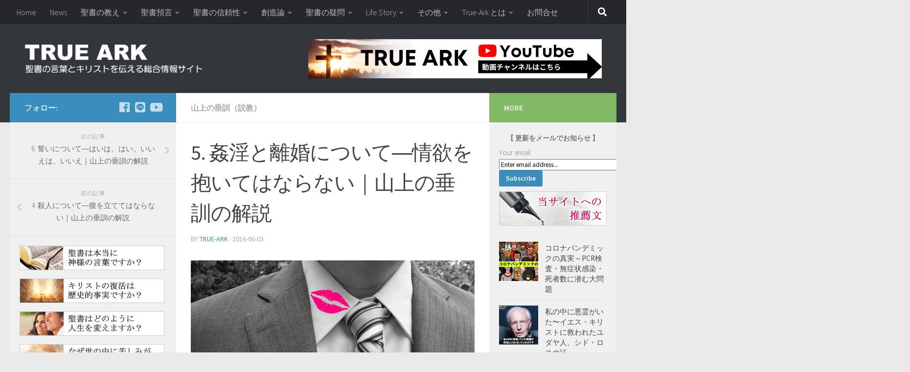

--- FILE ---
content_type: text/html; charset=UTF-8
request_url: https://true-ark.com/sermon-mount-adultery/
body_size: 35691
content:
<!DOCTYPE html>
<html class="no-js" dir="ltr" lang="ja" prefix="og: https://ogp.me/ns#">
<head>
  <meta charset="UTF-8">
  <meta name="viewport" content="width=device-width, initial-scale=1.0">
  <link rel="profile" href="http://gmpg.org/xfn/11">
  <link rel="pingback" href="https://true-ark.com/xmlrpc.php">

  <title>5. 姦淫と離婚について―情欲を抱いてはならない｜山上の垂訓の解説 | TRUE ARK</title>

		<!-- All in One SEO 4.6.1.1 - aioseo.com -->
		<meta name="description" content="▶ 山上の垂訓の目次（記事一覧） ▶ 山上の垂訓を読む（全文） 姦淫してはならない" />
		<meta name="robots" content="max-image-preview:large" />
		<link rel="canonical" href="https://true-ark.com/sermon-mount-adultery/" />
		<meta name="generator" content="All in One SEO (AIOSEO) 4.6.1.1" />
		<meta property="og:locale" content="ja_JP" />
		<meta property="og:site_name" content="TRUE ARK | 聖書の言葉とキリストを伝える総合情報サイト" />
		<meta property="og:type" content="article" />
		<meta property="og:title" content="5. 姦淫と離婚について―情欲を抱いてはならない｜山上の垂訓の解説 | TRUE ARK" />
		<meta property="og:description" content="▶ 山上の垂訓の目次（記事一覧） ▶ 山上の垂訓を読む（全文） 姦淫してはならない" />
		<meta property="og:url" content="https://true-ark.com/sermon-mount-adultery/" />
		<meta property="og:image" content="https://true-ark.com/wp-content/uploads/2016/05/sermon-mount_adultery.jpg" />
		<meta property="og:image:secure_url" content="https://true-ark.com/wp-content/uploads/2016/05/sermon-mount_adultery.jpg" />
		<meta property="og:image:width" content="640" />
		<meta property="og:image:height" content="360" />
		<meta property="article:published_time" content="2016-06-03T12:06:17+00:00" />
		<meta property="article:modified_time" content="2019-02-19T04:55:23+00:00" />
		<meta name="twitter:card" content="summary" />
		<meta name="twitter:title" content="5. 姦淫と離婚について―情欲を抱いてはならない｜山上の垂訓の解説 | TRUE ARK" />
		<meta name="twitter:description" content="▶ 山上の垂訓の目次（記事一覧） ▶ 山上の垂訓を読む（全文） 姦淫してはならない" />
		<meta name="twitter:image" content="https://true-ark.com/wp-content/uploads/2016/05/sermon-mount_adultery.jpg" />
		<script type="application/ld+json" class="aioseo-schema">
			{"@context":"https:\/\/schema.org","@graph":[{"@type":"Article","@id":"https:\/\/true-ark.com\/sermon-mount-adultery\/#article","name":"5. \u59e6\u6deb\u3068\u96e2\u5a5a\u306b\u3064\u3044\u3066\u2015\u60c5\u6b32\u3092\u62b1\u3044\u3066\u306f\u306a\u3089\u306a\u3044\uff5c\u5c71\u4e0a\u306e\u5782\u8a13\u306e\u89e3\u8aac | TRUE ARK","headline":"5. \u59e6\u6deb\u3068\u96e2\u5a5a\u306b\u3064\u3044\u3066\u2015\u60c5\u6b32\u3092\u62b1\u3044\u3066\u306f\u306a\u3089\u306a\u3044\uff5c\u5c71\u4e0a\u306e\u5782\u8a13\u306e\u89e3\u8aac","author":{"@id":"https:\/\/true-ark.com\/author\/true-ark\/#author"},"publisher":{"@id":"https:\/\/true-ark.com\/#organization"},"image":{"@type":"ImageObject","url":"https:\/\/true-ark.com\/wp-content\/uploads\/2016\/05\/sermon-mount_adultery.jpg","width":640,"height":360,"caption":"\u5c71\u4e0a\u306e\u5782\u8a13\u3000\u59e6\u6deb\u306b\u3064\u3044\u3066"},"datePublished":"2016-06-03T21:06:17+09:00","dateModified":"2019-02-19T13:55:23+09:00","inLanguage":"ja","commentCount":10,"mainEntityOfPage":{"@id":"https:\/\/true-ark.com\/sermon-mount-adultery\/#webpage"},"isPartOf":{"@id":"https:\/\/true-ark.com\/sermon-mount-adultery\/#webpage"},"articleSection":"\u5c71\u4e0a\u306e\u5782\u8a13\uff08\u8aac\u6559\uff09"},{"@type":"BreadcrumbList","@id":"https:\/\/true-ark.com\/sermon-mount-adultery\/#breadcrumblist","itemListElement":[{"@type":"ListItem","@id":"https:\/\/true-ark.com\/#listItem","position":1,"name":"\u5bb6","item":"https:\/\/true-ark.com\/","nextItem":"https:\/\/true-ark.com\/sermon-mount-adultery\/#listItem"},{"@type":"ListItem","@id":"https:\/\/true-ark.com\/sermon-mount-adultery\/#listItem","position":2,"name":"5. \u59e6\u6deb\u3068\u96e2\u5a5a\u306b\u3064\u3044\u3066\u2015\u60c5\u6b32\u3092\u62b1\u3044\u3066\u306f\u306a\u3089\u306a\u3044\uff5c\u5c71\u4e0a\u306e\u5782\u8a13\u306e\u89e3\u8aac","previousItem":"https:\/\/true-ark.com\/#listItem"}]},{"@type":"Organization","@id":"https:\/\/true-ark.com\/#organization","name":"TRUE ARK","url":"https:\/\/true-ark.com\/","logo":{"@type":"ImageObject","url":"https:\/\/true-ark.com\/wp-content\/uploads\/2018\/08\/logo_true-ark-2-3.png","@id":"https:\/\/true-ark.com\/sermon-mount-adultery\/#organizationLogo","width":490,"height":80},"image":{"@id":"https:\/\/true-ark.com\/sermon-mount-adultery\/#organizationLogo"}},{"@type":"Person","@id":"https:\/\/true-ark.com\/author\/true-ark\/#author","url":"https:\/\/true-ark.com\/author\/true-ark\/","name":"true-ark","image":{"@type":"ImageObject","@id":"https:\/\/true-ark.com\/sermon-mount-adultery\/#authorImage","url":"https:\/\/secure.gravatar.com\/avatar\/c9ab832de3fe254a657851c0366c41c3?s=96&d=mm&r=g","width":96,"height":96,"caption":"true-ark"}},{"@type":"WebPage","@id":"https:\/\/true-ark.com\/sermon-mount-adultery\/#webpage","url":"https:\/\/true-ark.com\/sermon-mount-adultery\/","name":"5. \u59e6\u6deb\u3068\u96e2\u5a5a\u306b\u3064\u3044\u3066\u2015\u60c5\u6b32\u3092\u62b1\u3044\u3066\u306f\u306a\u3089\u306a\u3044\uff5c\u5c71\u4e0a\u306e\u5782\u8a13\u306e\u89e3\u8aac | TRUE ARK","description":"\u25b6 \u5c71\u4e0a\u306e\u5782\u8a13\u306e\u76ee\u6b21\uff08\u8a18\u4e8b\u4e00\u89a7\uff09 \u25b6 \u5c71\u4e0a\u306e\u5782\u8a13\u3092\u8aad\u3080\uff08\u5168\u6587\uff09 \u59e6\u6deb\u3057\u3066\u306f\u306a\u3089\u306a\u3044","inLanguage":"ja","isPartOf":{"@id":"https:\/\/true-ark.com\/#website"},"breadcrumb":{"@id":"https:\/\/true-ark.com\/sermon-mount-adultery\/#breadcrumblist"},"author":{"@id":"https:\/\/true-ark.com\/author\/true-ark\/#author"},"creator":{"@id":"https:\/\/true-ark.com\/author\/true-ark\/#author"},"image":{"@type":"ImageObject","url":"https:\/\/true-ark.com\/wp-content\/uploads\/2016\/05\/sermon-mount_adultery.jpg","@id":"https:\/\/true-ark.com\/sermon-mount-adultery\/#mainImage","width":640,"height":360,"caption":"\u5c71\u4e0a\u306e\u5782\u8a13\u3000\u59e6\u6deb\u306b\u3064\u3044\u3066"},"primaryImageOfPage":{"@id":"https:\/\/true-ark.com\/sermon-mount-adultery\/#mainImage"},"datePublished":"2016-06-03T21:06:17+09:00","dateModified":"2019-02-19T13:55:23+09:00"},{"@type":"WebSite","@id":"https:\/\/true-ark.com\/#website","url":"https:\/\/true-ark.com\/","name":"TRUE ARK","description":"\u8056\u66f8\u306e\u8a00\u8449\u3068\u30ad\u30ea\u30b9\u30c8\u3092\u4f1d\u3048\u308b\u7dcf\u5408\u60c5\u5831\u30b5\u30a4\u30c8","inLanguage":"ja","publisher":{"@id":"https:\/\/true-ark.com\/#organization"}}]}
		</script>
		<!-- All in One SEO -->

<script>document.documentElement.className = document.documentElement.className.replace("no-js","js");</script>
<link rel='dns-prefetch' href='//ajax.aspnetcdn.com' />
<link rel='dns-prefetch' href='//cdn.jsdelivr.net' />
<link rel="alternate" type="application/rss+xml" title="TRUE ARK &raquo; フィード" href="https://true-ark.com/feed/" />
<link rel="alternate" type="application/rss+xml" title="TRUE ARK &raquo; コメントフィード" href="https://true-ark.com/comments/feed/" />
<link id="hu-user-gfont" href="//fonts.googleapis.com/css?family=Source+Sans+Pro:400,300italic,300,400italic,600&subset=latin,latin-ext" rel="stylesheet" type="text/css"><script type="text/javascript">
/* <![CDATA[ */
window._wpemojiSettings = {"baseUrl":"https:\/\/s.w.org\/images\/core\/emoji\/15.0.3\/72x72\/","ext":".png","svgUrl":"https:\/\/s.w.org\/images\/core\/emoji\/15.0.3\/svg\/","svgExt":".svg","source":{"concatemoji":"https:\/\/true-ark.com\/wp-includes\/js\/wp-emoji-release.min.js?ver=6.5.7"}};
/*! This file is auto-generated */
!function(i,n){var o,s,e;function c(e){try{var t={supportTests:e,timestamp:(new Date).valueOf()};sessionStorage.setItem(o,JSON.stringify(t))}catch(e){}}function p(e,t,n){e.clearRect(0,0,e.canvas.width,e.canvas.height),e.fillText(t,0,0);var t=new Uint32Array(e.getImageData(0,0,e.canvas.width,e.canvas.height).data),r=(e.clearRect(0,0,e.canvas.width,e.canvas.height),e.fillText(n,0,0),new Uint32Array(e.getImageData(0,0,e.canvas.width,e.canvas.height).data));return t.every(function(e,t){return e===r[t]})}function u(e,t,n){switch(t){case"flag":return n(e,"\ud83c\udff3\ufe0f\u200d\u26a7\ufe0f","\ud83c\udff3\ufe0f\u200b\u26a7\ufe0f")?!1:!n(e,"\ud83c\uddfa\ud83c\uddf3","\ud83c\uddfa\u200b\ud83c\uddf3")&&!n(e,"\ud83c\udff4\udb40\udc67\udb40\udc62\udb40\udc65\udb40\udc6e\udb40\udc67\udb40\udc7f","\ud83c\udff4\u200b\udb40\udc67\u200b\udb40\udc62\u200b\udb40\udc65\u200b\udb40\udc6e\u200b\udb40\udc67\u200b\udb40\udc7f");case"emoji":return!n(e,"\ud83d\udc26\u200d\u2b1b","\ud83d\udc26\u200b\u2b1b")}return!1}function f(e,t,n){var r="undefined"!=typeof WorkerGlobalScope&&self instanceof WorkerGlobalScope?new OffscreenCanvas(300,150):i.createElement("canvas"),a=r.getContext("2d",{willReadFrequently:!0}),o=(a.textBaseline="top",a.font="600 32px Arial",{});return e.forEach(function(e){o[e]=t(a,e,n)}),o}function t(e){var t=i.createElement("script");t.src=e,t.defer=!0,i.head.appendChild(t)}"undefined"!=typeof Promise&&(o="wpEmojiSettingsSupports",s=["flag","emoji"],n.supports={everything:!0,everythingExceptFlag:!0},e=new Promise(function(e){i.addEventListener("DOMContentLoaded",e,{once:!0})}),new Promise(function(t){var n=function(){try{var e=JSON.parse(sessionStorage.getItem(o));if("object"==typeof e&&"number"==typeof e.timestamp&&(new Date).valueOf()<e.timestamp+604800&&"object"==typeof e.supportTests)return e.supportTests}catch(e){}return null}();if(!n){if("undefined"!=typeof Worker&&"undefined"!=typeof OffscreenCanvas&&"undefined"!=typeof URL&&URL.createObjectURL&&"undefined"!=typeof Blob)try{var e="postMessage("+f.toString()+"("+[JSON.stringify(s),u.toString(),p.toString()].join(",")+"));",r=new Blob([e],{type:"text/javascript"}),a=new Worker(URL.createObjectURL(r),{name:"wpTestEmojiSupports"});return void(a.onmessage=function(e){c(n=e.data),a.terminate(),t(n)})}catch(e){}c(n=f(s,u,p))}t(n)}).then(function(e){for(var t in e)n.supports[t]=e[t],n.supports.everything=n.supports.everything&&n.supports[t],"flag"!==t&&(n.supports.everythingExceptFlag=n.supports.everythingExceptFlag&&n.supports[t]);n.supports.everythingExceptFlag=n.supports.everythingExceptFlag&&!n.supports.flag,n.DOMReady=!1,n.readyCallback=function(){n.DOMReady=!0}}).then(function(){return e}).then(function(){var e;n.supports.everything||(n.readyCallback(),(e=n.source||{}).concatemoji?t(e.concatemoji):e.wpemoji&&e.twemoji&&(t(e.twemoji),t(e.wpemoji)))}))}((window,document),window._wpemojiSettings);
/* ]]> */
</script>
<style id='wp-emoji-styles-inline-css' type='text/css'>

	img.wp-smiley, img.emoji {
		display: inline !important;
		border: none !important;
		box-shadow: none !important;
		height: 1em !important;
		width: 1em !important;
		margin: 0 0.07em !important;
		vertical-align: -0.1em !important;
		background: none !important;
		padding: 0 !important;
	}
</style>
<link rel='stylesheet' id='wp-block-library-css' href='https://true-ark.com/wp-includes/css/dist/block-library/style.min.css?ver=6.5.7' type='text/css' media='all' />
<style id='classic-theme-styles-inline-css' type='text/css'>
/*! This file is auto-generated */
.wp-block-button__link{color:#fff;background-color:#32373c;border-radius:9999px;box-shadow:none;text-decoration:none;padding:calc(.667em + 2px) calc(1.333em + 2px);font-size:1.125em}.wp-block-file__button{background:#32373c;color:#fff;text-decoration:none}
</style>
<style id='global-styles-inline-css' type='text/css'>
body{--wp--preset--color--black: #000000;--wp--preset--color--cyan-bluish-gray: #abb8c3;--wp--preset--color--white: #ffffff;--wp--preset--color--pale-pink: #f78da7;--wp--preset--color--vivid-red: #cf2e2e;--wp--preset--color--luminous-vivid-orange: #ff6900;--wp--preset--color--luminous-vivid-amber: #fcb900;--wp--preset--color--light-green-cyan: #7bdcb5;--wp--preset--color--vivid-green-cyan: #00d084;--wp--preset--color--pale-cyan-blue: #8ed1fc;--wp--preset--color--vivid-cyan-blue: #0693e3;--wp--preset--color--vivid-purple: #9b51e0;--wp--preset--gradient--vivid-cyan-blue-to-vivid-purple: linear-gradient(135deg,rgba(6,147,227,1) 0%,rgb(155,81,224) 100%);--wp--preset--gradient--light-green-cyan-to-vivid-green-cyan: linear-gradient(135deg,rgb(122,220,180) 0%,rgb(0,208,130) 100%);--wp--preset--gradient--luminous-vivid-amber-to-luminous-vivid-orange: linear-gradient(135deg,rgba(252,185,0,1) 0%,rgba(255,105,0,1) 100%);--wp--preset--gradient--luminous-vivid-orange-to-vivid-red: linear-gradient(135deg,rgba(255,105,0,1) 0%,rgb(207,46,46) 100%);--wp--preset--gradient--very-light-gray-to-cyan-bluish-gray: linear-gradient(135deg,rgb(238,238,238) 0%,rgb(169,184,195) 100%);--wp--preset--gradient--cool-to-warm-spectrum: linear-gradient(135deg,rgb(74,234,220) 0%,rgb(151,120,209) 20%,rgb(207,42,186) 40%,rgb(238,44,130) 60%,rgb(251,105,98) 80%,rgb(254,248,76) 100%);--wp--preset--gradient--blush-light-purple: linear-gradient(135deg,rgb(255,206,236) 0%,rgb(152,150,240) 100%);--wp--preset--gradient--blush-bordeaux: linear-gradient(135deg,rgb(254,205,165) 0%,rgb(254,45,45) 50%,rgb(107,0,62) 100%);--wp--preset--gradient--luminous-dusk: linear-gradient(135deg,rgb(255,203,112) 0%,rgb(199,81,192) 50%,rgb(65,88,208) 100%);--wp--preset--gradient--pale-ocean: linear-gradient(135deg,rgb(255,245,203) 0%,rgb(182,227,212) 50%,rgb(51,167,181) 100%);--wp--preset--gradient--electric-grass: linear-gradient(135deg,rgb(202,248,128) 0%,rgb(113,206,126) 100%);--wp--preset--gradient--midnight: linear-gradient(135deg,rgb(2,3,129) 0%,rgb(40,116,252) 100%);--wp--preset--font-size--small: 13px;--wp--preset--font-size--medium: 20px;--wp--preset--font-size--large: 36px;--wp--preset--font-size--x-large: 42px;--wp--preset--spacing--20: 0.44rem;--wp--preset--spacing--30: 0.67rem;--wp--preset--spacing--40: 1rem;--wp--preset--spacing--50: 1.5rem;--wp--preset--spacing--60: 2.25rem;--wp--preset--spacing--70: 3.38rem;--wp--preset--spacing--80: 5.06rem;--wp--preset--shadow--natural: 6px 6px 9px rgba(0, 0, 0, 0.2);--wp--preset--shadow--deep: 12px 12px 50px rgba(0, 0, 0, 0.4);--wp--preset--shadow--sharp: 6px 6px 0px rgba(0, 0, 0, 0.2);--wp--preset--shadow--outlined: 6px 6px 0px -3px rgba(255, 255, 255, 1), 6px 6px rgba(0, 0, 0, 1);--wp--preset--shadow--crisp: 6px 6px 0px rgba(0, 0, 0, 1);}:where(.is-layout-flex){gap: 0.5em;}:where(.is-layout-grid){gap: 0.5em;}body .is-layout-flex{display: flex;}body .is-layout-flex{flex-wrap: wrap;align-items: center;}body .is-layout-flex > *{margin: 0;}body .is-layout-grid{display: grid;}body .is-layout-grid > *{margin: 0;}:where(.wp-block-columns.is-layout-flex){gap: 2em;}:where(.wp-block-columns.is-layout-grid){gap: 2em;}:where(.wp-block-post-template.is-layout-flex){gap: 1.25em;}:where(.wp-block-post-template.is-layout-grid){gap: 1.25em;}.has-black-color{color: var(--wp--preset--color--black) !important;}.has-cyan-bluish-gray-color{color: var(--wp--preset--color--cyan-bluish-gray) !important;}.has-white-color{color: var(--wp--preset--color--white) !important;}.has-pale-pink-color{color: var(--wp--preset--color--pale-pink) !important;}.has-vivid-red-color{color: var(--wp--preset--color--vivid-red) !important;}.has-luminous-vivid-orange-color{color: var(--wp--preset--color--luminous-vivid-orange) !important;}.has-luminous-vivid-amber-color{color: var(--wp--preset--color--luminous-vivid-amber) !important;}.has-light-green-cyan-color{color: var(--wp--preset--color--light-green-cyan) !important;}.has-vivid-green-cyan-color{color: var(--wp--preset--color--vivid-green-cyan) !important;}.has-pale-cyan-blue-color{color: var(--wp--preset--color--pale-cyan-blue) !important;}.has-vivid-cyan-blue-color{color: var(--wp--preset--color--vivid-cyan-blue) !important;}.has-vivid-purple-color{color: var(--wp--preset--color--vivid-purple) !important;}.has-black-background-color{background-color: var(--wp--preset--color--black) !important;}.has-cyan-bluish-gray-background-color{background-color: var(--wp--preset--color--cyan-bluish-gray) !important;}.has-white-background-color{background-color: var(--wp--preset--color--white) !important;}.has-pale-pink-background-color{background-color: var(--wp--preset--color--pale-pink) !important;}.has-vivid-red-background-color{background-color: var(--wp--preset--color--vivid-red) !important;}.has-luminous-vivid-orange-background-color{background-color: var(--wp--preset--color--luminous-vivid-orange) !important;}.has-luminous-vivid-amber-background-color{background-color: var(--wp--preset--color--luminous-vivid-amber) !important;}.has-light-green-cyan-background-color{background-color: var(--wp--preset--color--light-green-cyan) !important;}.has-vivid-green-cyan-background-color{background-color: var(--wp--preset--color--vivid-green-cyan) !important;}.has-pale-cyan-blue-background-color{background-color: var(--wp--preset--color--pale-cyan-blue) !important;}.has-vivid-cyan-blue-background-color{background-color: var(--wp--preset--color--vivid-cyan-blue) !important;}.has-vivid-purple-background-color{background-color: var(--wp--preset--color--vivid-purple) !important;}.has-black-border-color{border-color: var(--wp--preset--color--black) !important;}.has-cyan-bluish-gray-border-color{border-color: var(--wp--preset--color--cyan-bluish-gray) !important;}.has-white-border-color{border-color: var(--wp--preset--color--white) !important;}.has-pale-pink-border-color{border-color: var(--wp--preset--color--pale-pink) !important;}.has-vivid-red-border-color{border-color: var(--wp--preset--color--vivid-red) !important;}.has-luminous-vivid-orange-border-color{border-color: var(--wp--preset--color--luminous-vivid-orange) !important;}.has-luminous-vivid-amber-border-color{border-color: var(--wp--preset--color--luminous-vivid-amber) !important;}.has-light-green-cyan-border-color{border-color: var(--wp--preset--color--light-green-cyan) !important;}.has-vivid-green-cyan-border-color{border-color: var(--wp--preset--color--vivid-green-cyan) !important;}.has-pale-cyan-blue-border-color{border-color: var(--wp--preset--color--pale-cyan-blue) !important;}.has-vivid-cyan-blue-border-color{border-color: var(--wp--preset--color--vivid-cyan-blue) !important;}.has-vivid-purple-border-color{border-color: var(--wp--preset--color--vivid-purple) !important;}.has-vivid-cyan-blue-to-vivid-purple-gradient-background{background: var(--wp--preset--gradient--vivid-cyan-blue-to-vivid-purple) !important;}.has-light-green-cyan-to-vivid-green-cyan-gradient-background{background: var(--wp--preset--gradient--light-green-cyan-to-vivid-green-cyan) !important;}.has-luminous-vivid-amber-to-luminous-vivid-orange-gradient-background{background: var(--wp--preset--gradient--luminous-vivid-amber-to-luminous-vivid-orange) !important;}.has-luminous-vivid-orange-to-vivid-red-gradient-background{background: var(--wp--preset--gradient--luminous-vivid-orange-to-vivid-red) !important;}.has-very-light-gray-to-cyan-bluish-gray-gradient-background{background: var(--wp--preset--gradient--very-light-gray-to-cyan-bluish-gray) !important;}.has-cool-to-warm-spectrum-gradient-background{background: var(--wp--preset--gradient--cool-to-warm-spectrum) !important;}.has-blush-light-purple-gradient-background{background: var(--wp--preset--gradient--blush-light-purple) !important;}.has-blush-bordeaux-gradient-background{background: var(--wp--preset--gradient--blush-bordeaux) !important;}.has-luminous-dusk-gradient-background{background: var(--wp--preset--gradient--luminous-dusk) !important;}.has-pale-ocean-gradient-background{background: var(--wp--preset--gradient--pale-ocean) !important;}.has-electric-grass-gradient-background{background: var(--wp--preset--gradient--electric-grass) !important;}.has-midnight-gradient-background{background: var(--wp--preset--gradient--midnight) !important;}.has-small-font-size{font-size: var(--wp--preset--font-size--small) !important;}.has-medium-font-size{font-size: var(--wp--preset--font-size--medium) !important;}.has-large-font-size{font-size: var(--wp--preset--font-size--large) !important;}.has-x-large-font-size{font-size: var(--wp--preset--font-size--x-large) !important;}
.wp-block-navigation a:where(:not(.wp-element-button)){color: inherit;}
:where(.wp-block-post-template.is-layout-flex){gap: 1.25em;}:where(.wp-block-post-template.is-layout-grid){gap: 1.25em;}
:where(.wp-block-columns.is-layout-flex){gap: 2em;}:where(.wp-block-columns.is-layout-grid){gap: 2em;}
.wp-block-pullquote{font-size: 1.5em;line-height: 1.6;}
</style>
<link rel='stylesheet' id='bftpro-css-css' href='https://true-ark.com/wp-content/plugins/arigato-pro/css/main.css?ver=6.5.7' type='text/css' media='all' />
<link rel='stylesheet' id='thickbox-css-css' href='https://true-ark.com/wp-includes/js/thickbox/thickbox.css?ver=6.5.7' type='text/css' media='all' />
<link rel='stylesheet' id='contact-form-7-css' href='https://true-ark.com/wp-content/plugins/contact-form-7/includes/css/styles.css?ver=5.9.3' type='text/css' media='all' />
<link rel='stylesheet' id='toc-screen-css' href='https://true-ark.com/wp-content/plugins/table-of-contents-plus/screen.min.css?ver=2411.1' type='text/css' media='all' />
<link rel='stylesheet' id='uaf_client_css-css' href='https://true-ark.com/wp-content/uploads/useanyfont/uaf.css?ver=1713243987' type='text/css' media='all' />
<link rel='stylesheet' id='hueman-main-style-css' href='https://true-ark.com/wp-content/themes/hueman/assets/front/css/main.min.css?ver=3.4.27' type='text/css' media='all' />
<style id='hueman-main-style-inline-css' type='text/css'>
body { font-family:'Source Sans Pro', Arial, sans-serif;font-size:1.00rem }@media only screen and (min-width: 720px) {
        .nav > li { font-size:1.00rem; }
      }.sidebar .widget { padding-left: 20px; padding-right: 20px; padding-top: 20px; }::selection { background-color: #3b8dbd; }
::-moz-selection { background-color: #3b8dbd; }a,a+span.hu-external::after,.themeform label .required,#flexslider-featured .flex-direction-nav .flex-next:hover,#flexslider-featured .flex-direction-nav .flex-prev:hover,.post-hover:hover .post-title a,.post-title a:hover,.sidebar.s1 .post-nav li a:hover i,.content .post-nav li a:hover i,.post-related a:hover,.sidebar.s1 .widget_rss ul li a,#footer .widget_rss ul li a,.sidebar.s1 .widget_calendar a,#footer .widget_calendar a,.sidebar.s1 .alx-tab .tab-item-category a,.sidebar.s1 .alx-posts .post-item-category a,.sidebar.s1 .alx-tab li:hover .tab-item-title a,.sidebar.s1 .alx-tab li:hover .tab-item-comment a,.sidebar.s1 .alx-posts li:hover .post-item-title a,#footer .alx-tab .tab-item-category a,#footer .alx-posts .post-item-category a,#footer .alx-tab li:hover .tab-item-title a,#footer .alx-tab li:hover .tab-item-comment a,#footer .alx-posts li:hover .post-item-title a,.comment-tabs li.active a,.comment-awaiting-moderation,.child-menu a:hover,.child-menu .current_page_item > a,.wp-pagenavi a{ color: #3b8dbd; }input[type="submit"],.themeform button[type="submit"],.sidebar.s1 .sidebar-top,.sidebar.s1 .sidebar-toggle,#flexslider-featured .flex-control-nav li a.flex-active,.post-tags a:hover,.sidebar.s1 .widget_calendar caption,#footer .widget_calendar caption,.author-bio .bio-avatar:after,.commentlist li.bypostauthor > .comment-body:after,.commentlist li.comment-author-admin > .comment-body:after{ background-color: #3b8dbd; }.post-format .format-container { border-color: #3b8dbd; }.sidebar.s1 .alx-tabs-nav li.active a,#footer .alx-tabs-nav li.active a,.comment-tabs li.active a,.wp-pagenavi a:hover,.wp-pagenavi a:active,.wp-pagenavi span.current{ border-bottom-color: #3b8dbd!important; }.sidebar.s2 .post-nav li a:hover i,
.sidebar.s2 .widget_rss ul li a,
.sidebar.s2 .widget_calendar a,
.sidebar.s2 .alx-tab .tab-item-category a,
.sidebar.s2 .alx-posts .post-item-category a,
.sidebar.s2 .alx-tab li:hover .tab-item-title a,
.sidebar.s2 .alx-tab li:hover .tab-item-comment a,
.sidebar.s2 .alx-posts li:hover .post-item-title a { color: #82b965; }
.sidebar.s2 .sidebar-top,.sidebar.s2 .sidebar-toggle,.post-comments,.jp-play-bar,.jp-volume-bar-value,.sidebar.s2 .widget_calendar caption{ background-color: #82b965; }.sidebar.s2 .alx-tabs-nav li.active a { border-bottom-color: #82b965; }
.post-comments::before { border-right-color: #82b965; }
      .search-expand,
              #nav-topbar.nav-container { background-color: #26272b}@media only screen and (min-width: 720px) {
                #nav-topbar .nav ul { background-color: #26272b; }
              }.is-scrolled #header .nav-container.desktop-sticky,
              .is-scrolled #header .search-expand { background-color: #26272b; background-color: rgba(38,39,43,0.90) }.is-scrolled .topbar-transparent #nav-topbar.desktop-sticky .nav ul { background-color: #26272b; background-color: rgba(38,39,43,0.95) }#header { background-color: #33363b; }
@media only screen and (min-width: 720px) {
  #nav-header .nav ul { background-color: #33363b; }
}
        #header #nav-mobile { background-color: #33363b; }.is-scrolled #header #nav-mobile { background-color: #33363b; background-color: rgba(51,54,59,0.90) }#nav-header.nav-container, #main-header-search .search-expand { background-color: ; }
@media only screen and (min-width: 720px) {
  #nav-header .nav ul { background-color: ; }
}
        body { background-color: #eaeaea; }
</style>
<link rel='stylesheet' id='theme-stylesheet-css' href='https://true-ark.com/wp-content/themes/hueman-child/style.css?ver=3.4.27' type='text/css' media='all' />
<link rel='stylesheet' id='hueman-font-awesome-css' href='https://true-ark.com/wp-content/themes/hueman/assets/front/css/font-awesome.min.css?ver=3.4.27' type='text/css' media='all' />
<script type="text/javascript" src="https://true-ark.com/wp-includes/js/jquery/jquery.min.js?ver=3.7.1" id="jquery-core-js"></script>
<script type="text/javascript" src="https://true-ark.com/wp-includes/js/jquery/jquery-migrate.min.js?ver=3.4.1" id="jquery-migrate-js"></script>
<script type="text/javascript" id="bftpro-common-js-extra">
/* <![CDATA[ */
var bftpro_i18n = {"email_required":"\u6709\u52b9\u306a\u30e1\u30fc\u30eb\u30a2\u30c9\u30ec\u30b9\u3092\u8a18\u5165\u3057\u3066\u304f\u3060\u3055\u3044","name_required":"\u304a\u540d\u524d\u3092\u8a18\u5165\u3057\u3066\u304f\u3060\u3055\u3044","required_field":"\u3053\u306e\u30d5\u30a3\u30fc\u30eb\u30c9\u306f\u5fc5\u9808\u3067\u3059","missed_text_captcha":"\u78ba\u8a8d\u7528\u306e\u8cea\u554f\u306b\u304a\u7b54\u3048\u3044\u305f\u3060\u304f\u5fc5\u8981\u304c\u3054\u3056\u3044\u307e\u3059"};
/* ]]> */
</script>
<script type="text/javascript" src="https://true-ark.com/wp-content/plugins/arigato-pro/js/common.js?ver=1.0.3" id="bftpro-common-js"></script>
<script type="text/javascript" src="//ajax.aspnetcdn.com/ajax/jquery.validate/1.9/jquery.validate.min.js?ver=1.0.0" id="jquery-validator-js"></script>
<link rel="https://api.w.org/" href="https://true-ark.com/wp-json/" /><link rel="alternate" type="application/json" href="https://true-ark.com/wp-json/wp/v2/posts/711" /><link rel="EditURI" type="application/rsd+xml" title="RSD" href="https://true-ark.com/xmlrpc.php?rsd" />
<meta name="generator" content="WordPress 6.5.7" />
<link rel='shortlink' href='https://true-ark.com/?p=711' />
<link rel="alternate" type="application/json+oembed" href="https://true-ark.com/wp-json/oembed/1.0/embed?url=https%3A%2F%2Ftrue-ark.com%2Fsermon-mount-adultery%2F" />
<link rel="alternate" type="text/xml+oembed" href="https://true-ark.com/wp-json/oembed/1.0/embed?url=https%3A%2F%2Ftrue-ark.com%2Fsermon-mount-adultery%2F&#038;format=xml" />
<!--[if lt IE 9]>
<script src="https://true-ark.com/wp-content/themes/hueman/assets/front/js/ie/html5shiv-printshiv.min.js"></script>
<script src="https://true-ark.com/wp-content/themes/hueman/assets/front/js/ie/selectivizr.js"></script>
<![endif]-->
<style type="text/css">.recentcomments a{display:inline !important;padding:0 !important;margin:0 !important;}</style>		<style type="text/css" id="wp-custom-css">
			h3.widget-title {
	font-weight: bold;
	text-align: center;
	color: #777777;
}

.sidebar .widget {
 padding-bottom: 0px;
	 padding-top: 20px;
	 margin-bottom: -10px;
}

blockquote {
position: relative;
margin: 2em 0;
padding: 1.2em 1.2em 1.2em 0.8em;
font-size: .9em;
border: 1px solid #CCC;
border-radius: 4px;
}
blockquote:before,
blockquote:after{
position: absolute;
font-size: 4em;
opacity: .1;
font-family:'お好きなフォント';
}
blockquote:before{
top: 15px;
left: 10px;
content: '“';
}
blockquote:after{
bottom: 0px;
right: 20px;
content: '”';
}


.entry-inner h2 {
		font-size: 30px;
border-bottom: double 5px #2189C0;
/*線の種類（二重線）太さ 色*/
	margin-top:45px;
}

.entry-inner h3  {
			font-size: 25px;
padding: 0.25em 0.5em;/*上下 左右の余白*/
color:　#000 ;/*文字色*/
background: transparent;/*背景透明に*/
border-left: solid 5px #2189C0;/*左線*/
		margin-top:35px;
}

.entry-inner h4{
			font-size: 23px;
		margin-top:30px;
}


.entry h1 {
font-size: 20px;
color: #000000;
}
.entry h2 span {
color: #000000;
}
.entry h3 span {
color: #000000;
}

/*YouTube最大値指定*/

iframe[src*="youtube.com"],
iframe[src*="youtube-nocookie.com"] {
	aspect-ratio: 16 / 9;
	width: 100%;
	height: auto;
	max-width:650px;
}		</style>
		

<script>
  (function(i,s,o,g,r,a,m){i['GoogleAnalyticsObject']=r;i[r]=i[r]||function(){
  (i[r].q=i[r].q||[]).push(arguments)},i[r].l=1*new Date();a=s.createElement(o),
  m=s.getElementsByTagName(o)[0];a.async=1;a.src=g;m.parentNode.insertBefore(a,m)
  })(window,document,'script','https://www.google-analytics.com/analytics.js','ga');

  ga('create', 'UA-81632258-1', 'auto');
  ga('send', 'pageview');

</script>


</head>

<body class="post-template-default single single-post postid-711 single-format-standard wp-custom-logo wp-embed-responsive col-3cm full-width topbar-enabled header-desktop-sticky header-mobile-sticky chrome">

<div id="wrapper">

  
  <header id="header" class="specific-mobile-menu-on one-mobile-menu mobile_menu header-ads-desktop  topbar-transparent no-header-img">
        <nav class="nav-container group mobile-menu mobile-sticky " id="nav-mobile" data-menu-id="header-1">
  <div class="mobile-title-logo-in-header">                  <p class="site-title"><a class="custom-logo-link" href="https://true-ark.com/" rel="home" title="TRUE ARK | ホームページ"><img src="https://true-ark.com/wp-content/uploads/2018/08/logo_true-ark-2-3.png" alt="TRUE ARK" width="490" height="80""/></a></p>
                </div>
        
                    <!-- <div class="ham__navbar-toggler collapsed" aria-expanded="false">
          <div class="ham__navbar-span-wrapper">
            <span class="ham-toggler-menu__span"></span>
          </div>
        </div> -->
        <button class="ham__navbar-toggler-two collapsed" title="Menu" aria-expanded="false">
          <div class="ham__navbar-span-wrapper">
            <span class="line line-1"></span>
            <span class="line line-2"></span>
            <span class="line line-3"></span>
          </div>
        </button>
            
      <div class="nav-text"></div>
      <div class="nav-wrap container">
                  <ul class="nav container-inner group mobile-search">
                            <li>
                  <form method="get" class="searchform themeform" action="https://true-ark.com/">
	<div>
		<input type="text" class="search" name="s" onblur="if(this.value=='')this.value='検索するには入力して Enter';" onfocus="if(this.value=='検索するには入力して Enter')this.value='';" value="検索するには入力して Enter" />
	</div>
</form>                </li>
                      </ul>
                <ul id="menu-%e3%82%b9%e3%83%9e%e3%83%9b%e7%94%a8%e3%83%a1%e3%83%8b%e3%83%a5%e3%83%bc" class="nav container-inner group"><li id="menu-item-2732" class="menu-item menu-item-type-taxonomy menu-item-object-category current-post-ancestor menu-item-has-children menu-item-2732"><a href="https://true-ark.com/category/bible/">聖書の教え</a>
<ul class="sub-menu">
	<li id="menu-item-2733" class="menu-item menu-item-type-taxonomy menu-item-object-category current-post-ancestor current-menu-parent current-post-parent menu-item-2733"><a href="https://true-ark.com/category/bible/sermon-mount/">山上の垂訓（説教）</a></li>
	<li id="menu-item-2752" class="menu-item menu-item-type-taxonomy menu-item-object-category menu-item-2752"><a href="https://true-ark.com/category/bible/bible-teaching/">聖書の教え No.1-6</a></li>
	<li id="menu-item-2753" class="menu-item menu-item-type-taxonomy menu-item-object-category menu-item-2753"><a href="https://true-ark.com/category/bible/bible-teaching2/">聖書の教え No.7-12</a></li>
	<li id="menu-item-2777" class="menu-item menu-item-type-post_type menu-item-object-post menu-item-2777"><a href="https://true-ark.com/christmas-story/">クリスマス―キリストの誕生物語</a></li>
</ul>
</li>
<li id="menu-item-2735" class="menu-item menu-item-type-taxonomy menu-item-object-category menu-item-has-children menu-item-2735"><a href="https://true-ark.com/category/bible-prophecy/">聖書預言</a>
<ul class="sub-menu">
	<li id="menu-item-2743" class="menu-item menu-item-type-taxonomy menu-item-object-category menu-item-2743"><a href="https://true-ark.com/category/bible-prophecy/messaiah/">メシア預言</a></li>
	<li id="menu-item-2744" class="menu-item menu-item-type-taxonomy menu-item-object-category menu-item-2744"><a href="https://true-ark.com/category/bible-prophecy/world-empire/">世界強国の興亡</a></li>
	<li id="menu-item-2754" class="menu-item menu-item-type-taxonomy menu-item-object-category menu-item-2754"><a href="https://true-ark.com/category/bible-prophecy/israel/">イスラエル</a></li>
	<li id="menu-item-2745" class="menu-item menu-item-type-taxonomy menu-item-object-category menu-item-2745"><a href="https://true-ark.com/category/bible-prophecy/end-time/">終わりの日</a></li>
</ul>
</li>
<li id="menu-item-2738" class="menu-item menu-item-type-taxonomy menu-item-object-category menu-item-has-children menu-item-2738"><a href="https://true-ark.com/category/bible-reliability/">聖書の信頼性</a>
<ul class="sub-menu">
	<li id="menu-item-2757" class="menu-item menu-item-type-post_type menu-item-object-post menu-item-2757"><a href="https://true-ark.com/creation-adam-eve/">アダムとイブ</a></li>
	<li id="menu-item-2763" class="menu-item menu-item-type-taxonomy menu-item-object-category menu-item-2763"><a href="https://true-ark.com/category/bible-faq/noahs-ark/">ノアの方舟・大洪水</a></li>
	<li id="menu-item-2760" class="menu-item menu-item-type-post_type menu-item-object-post menu-item-2760"><a href="https://true-ark.com/faq-tower-of-babel/">バベルの塔の建設と共通言語の混乱</a></li>
	<li id="menu-item-2761" class="menu-item menu-item-type-post_type menu-item-object-post menu-item-2761"><a href="https://true-ark.com/history-sodom-gomorrah/">ソドムとゴモラの滅び</a></li>
	<li id="menu-item-2762" class="menu-item menu-item-type-post_type menu-item-object-post menu-item-2762"><a href="https://true-ark.com/reliability-exodus/">出エジプト記―紅海の奇跡や十の災い</a></li>
	<li id="menu-item-2758" class="menu-item menu-item-type-post_type menu-item-object-post menu-item-2758"><a href="https://true-ark.com/bible-christ-resurrection/">イエス・キリストの復活</a></li>
	<li id="menu-item-2759" class="menu-item menu-item-type-post_type menu-item-object-post menu-item-2759"><a href="https://true-ark.com/reliability-manuscript/">写本の信頼性―原典は正確に写されてきたのか？</a></li>
</ul>
</li>
<li id="menu-item-2756" class="menu-item menu-item-type-taxonomy menu-item-object-category menu-item-2756"><a href="https://true-ark.com/category/creation-evolution/">創造論</a></li>
<li id="menu-item-2734" class="menu-item menu-item-type-taxonomy menu-item-object-category menu-item-has-children menu-item-2734"><a href="https://true-ark.com/category/bible-faq/">聖書の疑問</a>
<ul class="sub-menu">
	<li id="menu-item-2766" class="menu-item menu-item-type-taxonomy menu-item-object-category menu-item-2766"><a href="https://true-ark.com/category/bible-faq/bible-science/">聖書と科学</a></li>
	<li id="menu-item-2764" class="menu-item menu-item-type-taxonomy menu-item-object-category menu-item-2764"><a href="https://true-ark.com/category/bible-faq/god-yahweh/">聖書の神</a></li>
	<li id="menu-item-2818" class="menu-item menu-item-type-taxonomy menu-item-object-category menu-item-2818"><a href="https://true-ark.com/category/bible-faq/%e3%82%a4%e3%82%a8%e3%82%b9%e3%83%bb%e3%82%ad%e3%83%aa%e3%82%b9%e3%83%88/">イエス・キリスト</a></li>
	<li id="menu-item-2765" class="menu-item menu-item-type-taxonomy menu-item-object-category menu-item-2765"><a href="https://true-ark.com/category/bible-faq/%e5%ae%97%e6%95%99%e7%9a%84%e5%af%9b%e5%ae%b9%e3%81%a8%e7%b5%b6%e5%af%be%e5%8c%96/">宗教の絶対化</a></li>
	<li id="menu-item-2767" class="menu-item menu-item-type-taxonomy menu-item-object-category menu-item-2767"><a href="https://true-ark.com/category/bible-faq/afterlife/">死後の世界</a></li>
	<li id="menu-item-2768" class="menu-item menu-item-type-taxonomy menu-item-object-category menu-item-2768"><a href="https://true-ark.com/category/bible-faq/other/">その他の疑問</a></li>
</ul>
</li>
<li id="menu-item-2742" class="menu-item menu-item-type-taxonomy menu-item-object-category menu-item-2742"><a href="https://true-ark.com/category/christ-revelation/">キリストの啓示</a></li>
<li id="menu-item-2755" class="menu-item menu-item-type-taxonomy menu-item-object-category menu-item-has-children menu-item-2755"><a href="https://true-ark.com/category/life-story/">Life Story</a>
<ul class="sub-menu">
	<li id="menu-item-2770" class="menu-item menu-item-type-taxonomy menu-item-object-category menu-item-2770"><a href="https://true-ark.com/category/life-story/scientists/">科学者</a></li>
	<li id="menu-item-2771" class="menu-item menu-item-type-taxonomy menu-item-object-category menu-item-2771"><a href="https://true-ark.com/category/life-story/sports/">スポーツ</a></li>
	<li id="menu-item-2769" class="menu-item menu-item-type-taxonomy menu-item-object-category menu-item-2769"><a href="https://true-ark.com/category/life-story/ex-buddhist/">仏教徒</a></li>
	<li id="menu-item-2776" class="menu-item menu-item-type-taxonomy menu-item-object-category menu-item-2776"><a href="https://true-ark.com/category/life-story/ex-muslim/">イスラム教徒</a></li>
	<li id="menu-item-2772" class="menu-item menu-item-type-taxonomy menu-item-object-category menu-item-2772"><a href="https://true-ark.com/category/life-story/lgbt/">同性愛者 LGBT</a></li>
	<li id="menu-item-2775" class="menu-item menu-item-type-taxonomy menu-item-object-category menu-item-2775"><a href="https://true-ark.com/category/life-story/ex-yoga-new-age/">ヨガ・ニューエイジ</a></li>
	<li id="menu-item-2773" class="menu-item menu-item-type-taxonomy menu-item-object-category menu-item-2773"><a href="https://true-ark.com/category/life-story/ex-satanist-occultists/">オカルト・悪魔崇拝</a></li>
	<li id="menu-item-2821" class="menu-item menu-item-type-taxonomy menu-item-object-category menu-item-2821"><a href="https://true-ark.com/category/life-story/attempted-suicide/">自殺未遂</a></li>
	<li id="menu-item-2819" class="menu-item menu-item-type-taxonomy menu-item-object-category menu-item-2819"><a href="https://true-ark.com/category/life-story/handicapped/">障害者</a></li>
	<li id="menu-item-2820" class="menu-item menu-item-type-taxonomy menu-item-object-category menu-item-2820"><a href="https://true-ark.com/category/life-story/homeless/">路上生活者</a></li>
</ul>
</li>
<li id="menu-item-2736" class="menu-item menu-item-type-taxonomy menu-item-object-category menu-item-2736"><a href="https://true-ark.com/category/news/">News</a></li>
<li id="menu-item-2737" class="menu-item menu-item-type-taxonomy menu-item-object-category menu-item-has-children menu-item-2737"><a href="https://true-ark.com/category/others/">その他</a>
<ul class="sub-menu">
	<li id="menu-item-2778" class="menu-item menu-item-type-post_type menu-item-object-post menu-item-2778"><a href="https://true-ark.com/suicide-prevention/">自殺をしてはいけない本当の理由</a></li>
	<li id="menu-item-2779" class="menu-item menu-item-type-post_type menu-item-object-post menu-item-2779"><a href="https://true-ark.com/homosexuality-cause-solution/">同性愛者への希望</a></li>
	<li id="menu-item-2780" class="menu-item menu-item-type-post_type menu-item-object-post menu-item-2780"><a href="https://true-ark.com/news-halloween-exposed/">ハロウィンの真実と悪魔崇拝</a></li>
	<li id="menu-item-2741" class="menu-item menu-item-type-taxonomy menu-item-object-category menu-item-2741"><a href="https://true-ark.com/category/world-affairs/">世界情勢</a></li>
</ul>
</li>
<li id="menu-item-2740" class="menu-item menu-item-type-taxonomy menu-item-object-category menu-item-2740"><a href="https://true-ark.com/category/recommend/">お勧め</a></li>
<li id="menu-item-3084" class="menu-item menu-item-type-taxonomy menu-item-object-category menu-item-has-children menu-item-3084"><a href="https://true-ark.com/category/true-ark/">True-Ark について</a>
<ul class="sub-menu">
	<li id="menu-item-3083" class="menu-item menu-item-type-post_type menu-item-object-post menu-item-3083"><a href="https://true-ark.com/author/">著者（管理人）の証と紹介</a></li>
	<li id="menu-item-3085" class="menu-item menu-item-type-post_type menu-item-object-post menu-item-3085"><a href="https://true-ark.com/faith-statement/">TRUE ARK の信条</a></li>
</ul>
</li>
<li id="menu-item-2992" class="menu-item menu-item-type-post_type menu-item-object-page menu-item-2992"><a href="https://true-ark.com/contact/">お問合わせ</a></li>
</ul>      </div>
</nav><!--/#nav-topbar-->  
        <nav class="nav-container group desktop-menu desktop-sticky " id="nav-topbar" data-menu-id="header-2">
    <div class="nav-text"></div>
  <div class="topbar-toggle-down">
    <i class="fas fa-angle-double-down" aria-hidden="true" data-toggle="down" title="メニューを展開"></i>
    <i class="fas fa-angle-double-up" aria-hidden="true" data-toggle="up" title="メニューをたたむ"></i>
  </div>
  <div class="nav-wrap container">
    <ul id="menu-%e3%83%a1%e3%82%a4%e3%83%b3" class="nav container-inner group"><li id="menu-item-448" class="menu-item menu-item-type-custom menu-item-object-custom menu-item-home menu-item-448"><a href="http://true-ark.com/">Home</a></li>
<li id="menu-item-166" class="menu-item menu-item-type-taxonomy menu-item-object-category menu-item-166"><a href="https://true-ark.com/category/news/">News</a></li>
<li id="menu-item-326" class="menu-item menu-item-type-taxonomy menu-item-object-category current-post-ancestor menu-item-has-children menu-item-326"><a href="https://true-ark.com/category/bible/">聖書の教え</a>
<ul class="sub-menu">
	<li id="menu-item-1368" class="menu-item menu-item-type-post_type menu-item-object-post menu-item-1368"><a href="https://true-ark.com/bible-teachings/">聖書の教え｜30日のメール講座</a></li>
	<li id="menu-item-1163" class="menu-item menu-item-type-taxonomy menu-item-object-category menu-item-has-children menu-item-1163"><a href="https://true-ark.com/category/bible/bible-teaching/">聖書の教え No.1-6</a>
	<ul class="sub-menu">
		<li id="menu-item-1023" class="menu-item menu-item-type-post_type menu-item-object-post menu-item-1023"><a href="https://true-ark.com/creation/">1. 進化論の限界～生命は創造されたのか｜聖書の教え</a></li>
		<li id="menu-item-1022" class="menu-item menu-item-type-post_type menu-item-object-post menu-item-1022"><a href="https://true-ark.com/bible-bible/">2. 聖書は本当に神の言葉なのか？｜聖書の教え</a></li>
		<li id="menu-item-1021" class="menu-item menu-item-type-post_type menu-item-object-post menu-item-1021"><a href="https://true-ark.com/bible-yahweh-god/">3. 聖書の神はどのような存在なのか？｜聖書の教え</a></li>
		<li id="menu-item-1198" class="menu-item menu-item-type-post_type menu-item-object-post menu-item-1198"><a href="https://true-ark.com/bible-human-creativity/">4. アダムの創造から始まる本当の人類史｜聖書の教え</a></li>
		<li id="menu-item-1199" class="menu-item menu-item-type-post_type menu-item-object-post menu-item-1199"><a href="https://true-ark.com/bible-sin-corruption/">5. 罪による堕落～サタンと人間の反逆｜聖書の教え</a></li>
		<li id="menu-item-1200" class="menu-item menu-item-type-post_type menu-item-object-post menu-item-1200"><a href="https://true-ark.com/bible-god-rescue-plan/">6. 神による人類救済プログラムの全体像｜聖書の教え</a></li>
	</ul>
</li>
	<li id="menu-item-1201" class="menu-item menu-item-type-taxonomy menu-item-object-category menu-item-has-children menu-item-1201"><a href="https://true-ark.com/category/bible/bible-teaching2/">聖書の教え No.7-12</a>
	<ul class="sub-menu">
		<li id="menu-item-1207" class="menu-item menu-item-type-post_type menu-item-object-post menu-item-1207"><a href="https://true-ark.com/bible-jesus-teaching-personality/">7. イエス・キリストのメシア性～教え・人格</a></li>
		<li id="menu-item-1206" class="menu-item menu-item-type-post_type menu-item-object-post menu-item-1206"><a href="https://true-ark.com/bible-jesus-miracle-prophecy/">8. イエス・キリストのメシア性～奇跡・預言の成就</a></li>
		<li id="menu-item-1205" class="menu-item menu-item-type-post_type menu-item-object-post menu-item-1205"><a href="https://true-ark.com/bible-jesus-redemption/">9. イエス・キリストのメシア性～罪の贖いと十字架の死</a></li>
		<li id="menu-item-1204" class="menu-item menu-item-type-post_type menu-item-object-post menu-item-1204"><a href="https://true-ark.com/bible-resurrection-jesus/">10. メシアの証明～イエス・キリストの復活は事実か？</a></li>
		<li id="menu-item-1203" class="menu-item menu-item-type-post_type menu-item-object-post menu-item-1203"><a href="https://true-ark.com/bible-millennial-kingdom/">11. 大艱難時代、キリストの再臨、千年王国の到来</a></li>
		<li id="menu-item-1202" class="menu-item menu-item-type-post_type menu-item-object-post menu-item-1202"><a href="https://true-ark.com/bible-heaven-hell/">12. 死後の世界～聖書が教える天国と地獄</a></li>
	</ul>
</li>
	<li id="menu-item-660" class="menu-item menu-item-type-taxonomy menu-item-object-category current-post-ancestor current-menu-parent current-post-parent menu-item-has-children menu-item-660"><a href="https://true-ark.com/category/bible/sermon-mount/">山上の垂訓の解説</a>
	<ul class="sub-menu">
		<li id="menu-item-1895" class="menu-item menu-item-type-custom menu-item-object-custom menu-item-1895"><a href="http://true-ark.com/sermon-mount-intro/#list">記事一覧</a></li>
		<li id="menu-item-1894" class="menu-item menu-item-type-post_type menu-item-object-post menu-item-1894"><a href="https://true-ark.com/sermon-mount-intro/">山上の垂訓とは何か？</a></li>
		<li id="menu-item-1896" class="menu-item menu-item-type-post_type menu-item-object-post menu-item-1896"><a href="https://true-ark.com/sermon-mount-read/">山上の垂訓を読む</a></li>
	</ul>
</li>
	<li id="menu-item-3883" class="menu-item menu-item-type-taxonomy menu-item-object-category menu-item-3883"><a href="https://true-ark.com/category/bible/genesis/">創世記の解説</a></li>
	<li id="menu-item-3249" class="menu-item menu-item-type-taxonomy menu-item-object-category menu-item-3249"><a href="https://true-ark.com/category/bible/god-trinity/">神・三位一体</a></li>
	<li id="menu-item-3246" class="menu-item menu-item-type-taxonomy menu-item-object-category menu-item-3246"><a href="https://true-ark.com/category/bible/covenant/">契約</a></li>
	<li id="menu-item-3247" class="menu-item menu-item-type-taxonomy menu-item-object-category menu-item-3247"><a href="https://true-ark.com/category/bible/salvation/">救い</a></li>
	<li id="menu-item-3248" class="menu-item menu-item-type-taxonomy menu-item-object-category menu-item-3248"><a href="https://true-ark.com/category/bible/healing-bible/">癒やし</a></li>
	<li id="menu-item-3245" class="menu-item menu-item-type-taxonomy menu-item-object-category menu-item-3245"><a href="https://true-ark.com/category/bible/homo/">同性愛</a></li>
	<li id="menu-item-1367" class="menu-item menu-item-type-post_type menu-item-object-post menu-item-1367"><a href="https://true-ark.com/bible-4-spiritual-laws/">聖書の四つの法則</a></li>
	<li id="menu-item-1727" class="menu-item menu-item-type-post_type menu-item-object-post menu-item-1727"><a href="https://true-ark.com/bible-7-truths/">真の自由をもたらす！聖書の七つの真実</a></li>
	<li id="menu-item-1477" class="menu-item menu-item-type-post_type menu-item-object-page menu-item-1477"><a href="https://true-ark.com/bible-study-contents/">Bible Study 資料</a></li>
</ul>
</li>
<li id="menu-item-167" class="menu-item menu-item-type-taxonomy menu-item-object-category menu-item-has-children menu-item-167"><a href="https://true-ark.com/category/bible-prophecy/">聖書預言</a>
<ul class="sub-menu">
	<li id="menu-item-555" class="menu-item menu-item-type-post_type menu-item-object-page menu-item-555"><a href="https://true-ark.com/bible-prophecy-list/">聖書預言一覧</a></li>
	<li id="menu-item-720" class="menu-item menu-item-type-taxonomy menu-item-object-category menu-item-720"><a href="https://true-ark.com/category/bible-prophecy/recommend-bible-prophecy/">聖書預言 お勧め記事</a></li>
	<li id="menu-item-556" class="menu-item menu-item-type-post_type menu-item-object-post menu-item-556"><a href="https://true-ark.com/prophecy-bible-prophecy/">聖書預言とは何か？</a></li>
	<li id="menu-item-169" class="menu-item menu-item-type-taxonomy menu-item-object-category menu-item-169"><a href="https://true-ark.com/category/bible-prophecy/messaiah/">メシア預言</a></li>
	<li id="menu-item-210" class="menu-item menu-item-type-taxonomy menu-item-object-category menu-item-210"><a href="https://true-ark.com/category/bible-prophecy/world-empire/">世界強国の興亡</a></li>
	<li id="menu-item-168" class="menu-item menu-item-type-taxonomy menu-item-object-category menu-item-168"><a href="https://true-ark.com/category/bible-prophecy/israel/">イスラエル</a></li>
	<li id="menu-item-211" class="menu-item menu-item-type-taxonomy menu-item-object-category menu-item-211"><a href="https://true-ark.com/category/bible-prophecy/end-time/">終わりの日</a></li>
</ul>
</li>
<li id="menu-item-2545" class="menu-item menu-item-type-taxonomy menu-item-object-category menu-item-has-children menu-item-2545"><a href="https://true-ark.com/category/bible-reliability/">聖書の信頼性</a>
<ul class="sub-menu">
	<li id="menu-item-2548" class="menu-item menu-item-type-post_type menu-item-object-post menu-item-2548"><a href="https://true-ark.com/creation-adam-eve/">アダムとイブ</a></li>
	<li id="menu-item-849" class="menu-item menu-item-type-taxonomy menu-item-object-category menu-item-has-children menu-item-849"><a href="https://true-ark.com/category/bible-faq/noahs-ark/">ノアの方舟・大洪水</a>
	<ul class="sub-menu">
		<li id="menu-item-983" class="menu-item menu-item-type-post_type menu-item-object-post menu-item-983"><a href="https://true-ark.com/noahs-ark/">ノアの箱船と大洪水は、歴史的事実か？</a></li>
		<li id="menu-item-1409" class="menu-item menu-item-type-post_type menu-item-object-post menu-item-1409"><a href="https://true-ark.com/noahs-ark-evidence/">アララト山付近で発見されたノアの方舟は本物なのか？</a></li>
		<li id="menu-item-981" class="menu-item menu-item-type-post_type menu-item-object-post menu-item-981"><a href="https://true-ark.com/noahs-ark-about-waters/">ノアの洪水―その水について</a></li>
		<li id="menu-item-982" class="menu-item menu-item-type-post_type menu-item-object-post menu-item-982"><a href="https://true-ark.com/noahs-ark-flood-waters/">ノアの洪水は全世界をおおったか？</a></li>
		<li id="menu-item-985" class="menu-item menu-item-type-post_type menu-item-object-post menu-item-985"><a href="https://true-ark.com/noahs-ark-human-fossil/">人間の化石はどこに？</a></li>
		<li id="menu-item-984" class="menu-item menu-item-type-post_type menu-item-object-post menu-item-984"><a href="https://true-ark.com/noahs-ark-australian-animals/">オーストラリアの動物の謎</a></li>
		<li id="menu-item-2278" class="menu-item menu-item-type-post_type menu-item-object-post menu-item-2278"><a href="https://true-ark.com/news-noahs-ark-encounter/">アークエンカウンター！実物大ノアの方舟</a></li>
	</ul>
</li>
	<li id="menu-item-1454" class="menu-item menu-item-type-post_type menu-item-object-post menu-item-1454"><a href="https://true-ark.com/history-sodom-gomorrah/">ソドムとゴモラの滅び</a></li>
	<li id="menu-item-2546" class="menu-item menu-item-type-post_type menu-item-object-post menu-item-2546"><a href="https://true-ark.com/faq-tower-of-babel/">バベルの塔と共通言語の混乱は実話なのか？</a></li>
	<li id="menu-item-1469" class="menu-item menu-item-type-post_type menu-item-object-post menu-item-1469"><a href="https://true-ark.com/reliability-exodus/">出エジプトの真実―十の災いと紅海の奇跡</a></li>
	<li id="menu-item-1479" class="menu-item menu-item-type-post_type menu-item-object-post menu-item-1479"><a href="https://true-ark.com/bible-christ-resurrection/">イエス・キリストは本当に復活したのか？</a></li>
	<li id="menu-item-2677" class="menu-item menu-item-type-post_type menu-item-object-post menu-item-2677"><a href="https://true-ark.com/reliability-manuscript/">聖書の写本は原典を正確に反映しているか？</a></li>
</ul>
</li>
<li id="menu-item-1020" class="menu-item menu-item-type-taxonomy menu-item-object-category menu-item-has-children menu-item-1020"><a href="https://true-ark.com/category/creation-evolution/">創造論</a>
<ul class="sub-menu">
	<li id="menu-item-1450" class="menu-item menu-item-type-post_type menu-item-object-post menu-item-1450"><a href="https://true-ark.com/creation/">進化論の限界～生命は創造されたのか</a></li>
	<li id="menu-item-2549" class="menu-item menu-item-type-post_type menu-item-object-post menu-item-2549"><a href="https://true-ark.com/creation-adam-eve/">アダムとイブ、猿からの進化、どちらが人類誕生の真実か？</a></li>
	<li id="menu-item-2484" class="menu-item menu-item-type-post_type menu-item-object-post menu-item-2484"><a href="https://true-ark.com/creation-werner-gitt/">ダーウィンが知り得なかったこと～情報は進化では生じない</a></li>
	<li id="menu-item-1449" class="menu-item menu-item-type-post_type menu-item-object-post menu-item-1449"><a href="https://true-ark.com/creation-earth-environment/">地球の奇跡（1）～生命を育む最適な環境～</a></li>
	<li id="menu-item-1448" class="menu-item menu-item-type-post_type menu-item-object-post menu-item-1448"><a href="https://true-ark.com/creation-position-space/">地球の奇跡（2）～宇宙の中の絶妙な配置</a></li>
	<li id="menu-item-2577" class="menu-item menu-item-type-post_type menu-item-object-post menu-item-2577"><a href="https://true-ark.com/creation-starlight-problem-hartnett/">なぜ若い地球で何億光年も彼方の星が見えるのか？</a></li>
</ul>
</li>
<li id="menu-item-1453" class="menu-item menu-item-type-taxonomy menu-item-object-category menu-item-has-children menu-item-1453"><a href="https://true-ark.com/category/bible-faq/">聖書の疑問</a>
<ul class="sub-menu">
	<li id="menu-item-1700" class="menu-item menu-item-type-taxonomy menu-item-object-category menu-item-has-children menu-item-1700"><a href="https://true-ark.com/category/bible-faq/bible-science/">聖書と科学</a>
	<ul class="sub-menu">
		<li id="menu-item-1701" class="menu-item menu-item-type-post_type menu-item-object-post menu-item-1701"><a href="https://true-ark.com/bible-faq-answer-miracles-creation/">奇跡や創造の記録は、非科学的なのか？</a></li>
		<li id="menu-item-2277" class="menu-item menu-item-type-post_type menu-item-object-post menu-item-2277"><a href="https://true-ark.com/bible-faq-answer-miracles-creation/">科学と信仰は矛盾するのか？</a></li>
		<li id="menu-item-1702" class="menu-item menu-item-type-post_type menu-item-object-post menu-item-1702"><a href="https://true-ark.com/bible-faq-proving-god/">神の存在は証明できるか～科学と証拠</a></li>
	</ul>
</li>
	<li id="menu-item-1699" class="menu-item menu-item-type-taxonomy menu-item-object-category menu-item-has-children menu-item-1699"><a href="https://true-ark.com/category/bible-faq/god-yahweh/">聖書の神</a>
	<ul class="sub-menu">
		<li id="menu-item-1527" class="menu-item menu-item-type-post_type menu-item-object-post menu-item-1527"><a href="https://true-ark.com/bible-faq-gods-rightousness/">「従わない者を殺す神」は本当に正しいのか？</a></li>
	</ul>
</li>
	<li id="menu-item-2608" class="menu-item menu-item-type-taxonomy menu-item-object-category menu-item-2608"><a href="https://true-ark.com/category/bible-faq/%e3%82%a4%e3%82%a8%e3%82%b9%e3%83%bb%e3%82%ad%e3%83%aa%e3%82%b9%e3%83%88/">イエス・キリスト</a></li>
	<li id="menu-item-1712" class="menu-item menu-item-type-taxonomy menu-item-object-category menu-item-has-children menu-item-1712"><a href="https://true-ark.com/category/bible-faq/%e5%ae%97%e6%95%99%e7%9a%84%e5%af%9b%e5%ae%b9%e3%81%a8%e7%b5%b6%e5%af%be%e5%8c%96/">宗教的寛容と絶対化</a>
	<ul class="sub-menu">
		<li id="menu-item-1713" class="menu-item menu-item-type-post_type menu-item-object-post menu-item-1713"><a href="https://true-ark.com/bible-faq-absolute-religion-cause-war/">宗教や真理の絶対化は戦争の原因になる</a></li>
		<li id="menu-item-1723" class="menu-item menu-item-type-post_type menu-item-object-post menu-item-1723"><a href="https://true-ark.com/bible-faq-absolute-religion-same-direction/">どの宗教にも真理があり行き先は同じ？</a></li>
		<li id="menu-item-1722" class="menu-item menu-item-type-post_type menu-item-object-post menu-item-1722"><a href="https://true-ark.com/bible-faq-absolute-religion-human-limit/">人間を超越した神の真理は絶対化できない？</a></li>
	</ul>
</li>
	<li id="menu-item-2564" class="menu-item menu-item-type-taxonomy menu-item-object-category menu-item-has-children menu-item-2564"><a href="https://true-ark.com/category/bible-faq/afterlife/">死後の世界</a>
	<ul class="sub-menu">
		<li id="menu-item-2578" class="menu-item menu-item-type-post_type menu-item-object-post menu-item-2578"><a href="https://true-ark.com/bible-faq-hell-suffering-reason/">神はなぜ人が地獄で永遠に苦しむことを許すのか？</a></li>
		<li id="menu-item-2579" class="menu-item menu-item-type-post_type menu-item-object-post menu-item-2579"><a href="https://true-ark.com/bible-faq-knowing-afterlife/">死後の世界を知ることはできるのか？</a></li>
	</ul>
</li>
	<li id="menu-item-1525" class="menu-item menu-item-type-taxonomy menu-item-object-category menu-item-has-children menu-item-1525"><a href="https://true-ark.com/category/bible-faq/other/">その他の疑問</a>
	<ul class="sub-menu">
		<li id="menu-item-1526" class="menu-item menu-item-type-post_type menu-item-object-post menu-item-1526"><a href="https://true-ark.com/bible-faq-japan-better-security/">なぜキリスト教圏より、日本の方が治安が良いのか？</a></li>
		<li id="menu-item-1703" class="menu-item menu-item-type-post_type menu-item-object-post menu-item-1703"><a href="https://true-ark.com/bible-faq-truth-bible-spiritual/">聖書 VS スピリチュアリズム・霊媒の啓示～どちらが真理か？</a></li>
	</ul>
</li>
</ul>
</li>
<li id="menu-item-160" class="menu-item menu-item-type-taxonomy menu-item-object-category menu-item-has-children menu-item-160"><a href="https://true-ark.com/category/life-story/">Life Story</a>
<ul class="sub-menu">
	<li id="menu-item-721" class="menu-item menu-item-type-taxonomy menu-item-object-category menu-item-721"><a href="https://true-ark.com/category/life-story/recommend-life-story/">Life Story お勧め記事</a></li>
	<li id="menu-item-612" class="menu-item menu-item-type-taxonomy menu-item-object-category menu-item-612"><a href="https://true-ark.com/category/life-story/scientists/">科学者</a></li>
	<li id="menu-item-2785" class="menu-item menu-item-type-taxonomy menu-item-object-category menu-item-has-children menu-item-2785"><a href="https://true-ark.com/category/life-story/sports/">スポーツ</a>
	<ul class="sub-menu">
		<li id="menu-item-707" class="menu-item menu-item-type-taxonomy menu-item-object-category menu-item-707"><a href="https://true-ark.com/category/life-story/sports/baseball/">プロ野球</a></li>
		<li id="menu-item-590" class="menu-item menu-item-type-taxonomy menu-item-object-category menu-item-590"><a href="https://true-ark.com/category/life-story/surfer/">サーファー</a></li>
	</ul>
</li>
	<li id="menu-item-591" class="menu-item menu-item-type-taxonomy menu-item-object-category menu-item-591"><a href="https://true-ark.com/category/life-story/business/">ビジネスマン</a></li>
	<li id="menu-item-594" class="menu-item menu-item-type-taxonomy menu-item-object-category menu-item-594"><a href="https://true-ark.com/category/life-story/ex-buddhist/">仏教徒</a></li>
	<li id="menu-item-593" class="menu-item menu-item-type-taxonomy menu-item-object-category menu-item-593"><a href="https://true-ark.com/category/life-story/ex-muslim/">イスラム教徒</a></li>
	<li id="menu-item-2783" class="menu-item menu-item-type-taxonomy menu-item-object-category menu-item-2783"><a href="https://true-ark.com/category/life-story/ex-yoga-new-age/">ヨガ・ニューエイジ</a></li>
	<li id="menu-item-2782" class="menu-item menu-item-type-taxonomy menu-item-object-category menu-item-2782"><a href="https://true-ark.com/category/life-story/ex-satanist-occultists/">悪魔崇拝・オカルト</a></li>
	<li id="menu-item-957" class="menu-item menu-item-type-taxonomy menu-item-object-category menu-item-957"><a href="https://true-ark.com/category/life-story/lgbt/">同性愛者 LGBT</a></li>
	<li id="menu-item-595" class="menu-item menu-item-type-taxonomy menu-item-object-category menu-item-595"><a href="https://true-ark.com/category/life-story/healing/">病からの癒やし</a></li>
	<li id="menu-item-2786" class="menu-item menu-item-type-taxonomy menu-item-object-category menu-item-2786"><a href="https://true-ark.com/category/life-story/handicapped/">障害者</a></li>
	<li id="menu-item-2784" class="menu-item menu-item-type-taxonomy menu-item-object-category menu-item-2784"><a href="https://true-ark.com/category/life-story/attempted-suicide/">自殺未遂</a></li>
	<li id="menu-item-592" class="menu-item menu-item-type-taxonomy menu-item-object-category menu-item-592"><a href="https://true-ark.com/category/life-story/homeless/">路上生活者</a></li>
</ul>
</li>
<li id="menu-item-2064" class="menu-item menu-item-type-taxonomy menu-item-object-category menu-item-has-children menu-item-2064"><a href="https://true-ark.com/category/others/">その他</a>
<ul class="sub-menu">
	<li id="menu-item-2847" class="menu-item menu-item-type-taxonomy menu-item-object-category menu-item-has-children menu-item-2847"><a href="https://true-ark.com/category/christ-revelation/">キリストによる死後の世界と終末の啓示</a>
	<ul class="sub-menu">
		<li id="menu-item-2861" class="menu-item menu-item-type-post_type menu-item-object-post menu-item-2861"><a href="https://true-ark.com/christ-revelation/">臨死体験や幻などによる キリストの啓示は信頼できますか？</a></li>
		<li id="menu-item-172" class="menu-item menu-item-type-taxonomy menu-item-object-category menu-item-172"><a href="https://true-ark.com/category/christ-revelation/heaven/">天国の体験</a></li>
		<li id="menu-item-1174" class="menu-item menu-item-type-taxonomy menu-item-object-category menu-item-1174"><a href="https://true-ark.com/category/christ-revelation/hell/">地獄の体験</a></li>
		<li id="menu-item-173" class="menu-item menu-item-type-taxonomy menu-item-object-category menu-item-173"><a href="https://true-ark.com/category/christ-revelation/endtime/">終末の幻・啓示</a></li>
		<li id="menu-item-170" class="menu-item menu-item-type-taxonomy menu-item-object-category menu-item-170"><a href="https://true-ark.com/category/christ-revelation/encounters-jesus/">キリストの出現</a></li>
	</ul>
</li>
	<li id="menu-item-1977" class="menu-item menu-item-type-post_type menu-item-object-post menu-item-1977"><a href="https://true-ark.com/afterlife-nde/">臨死体験の全てを解説</a></li>
	<li id="menu-item-2066" class="menu-item menu-item-type-post_type menu-item-object-post menu-item-2066"><a href="https://true-ark.com/news-halloween-exposed/">ハロウィンの真実</a></li>
	<li id="menu-item-2275" class="menu-item menu-item-type-post_type menu-item-object-post menu-item-2275"><a href="https://true-ark.com/suicide-prevention/">自殺をしてはいけない本当の理由</a></li>
	<li id="menu-item-2844" class="menu-item menu-item-type-taxonomy menu-item-object-category menu-item-has-children menu-item-2844"><a href="https://true-ark.com/category/homosexuality/">同性愛について</a>
	<ul class="sub-menu">
		<li id="menu-item-2846" class="menu-item menu-item-type-post_type menu-item-object-post menu-item-2846"><a href="https://true-ark.com/homosexuality-bible-teaching/">聖書は同性愛を罪だと教えているか？</a></li>
		<li id="menu-item-2376" class="menu-item menu-item-type-post_type menu-item-object-post menu-item-2376"><a href="https://true-ark.com/homosexuality-cause-solution/">同性愛者への希望―本当の原因と聖書的な解決方法</a></li>
		<li id="menu-item-2845" class="menu-item menu-item-type-taxonomy menu-item-object-category menu-item-2845"><a href="https://true-ark.com/category/life-story/lgbt/">同性愛者の証</a></li>
	</ul>
</li>
	<li id="menu-item-1814" class="menu-item menu-item-type-taxonomy menu-item-object-category menu-item-has-children menu-item-1814"><a href="https://true-ark.com/category/recommend/">お勧めの本や動画</a>
	<ul class="sub-menu">
		<li id="menu-item-1815" class="menu-item menu-item-type-taxonomy menu-item-object-category menu-item-1815"><a href="https://true-ark.com/category/recommend/movie/">映画｜動画</a></li>
		<li id="menu-item-1816" class="menu-item menu-item-type-taxonomy menu-item-object-category menu-item-1816"><a href="https://true-ark.com/category/recommend/book/">本 / Book</a></li>
	</ul>
</li>
	<li id="menu-item-175" class="menu-item menu-item-type-taxonomy menu-item-object-category menu-item-has-children menu-item-175"><a href="https://true-ark.com/category/world-affairs/">世界情勢</a>
	<ul class="sub-menu">
		<li id="menu-item-1371" class="menu-item menu-item-type-taxonomy menu-item-object-category menu-item-1371"><a href="https://true-ark.com/category/world-affairs/%e3%83%95%e3%83%aa%e3%83%bc%e3%83%a1%e3%82%a4%e3%82%bd%e3%83%b3/">フリーメイソン・NWO</a></li>
		<li id="menu-item-1372" class="menu-item menu-item-type-taxonomy menu-item-object-category menu-item-1372"><a href="https://true-ark.com/category/world-affairs/nuclear-issue/">原発問題</a></li>
	</ul>
</li>
</ul>
</li>
<li id="menu-item-2851" class="menu-item menu-item-type-post_type menu-item-object-page menu-item-has-children menu-item-2851"><a href="https://true-ark.com/true-ark/">True-Ark とは</a>
<ul class="sub-menu">
	<li id="menu-item-2854" class="menu-item menu-item-type-post_type menu-item-object-page menu-item-2854"><a href="https://true-ark.com/true-ark/">True-Ark とは</a></li>
	<li id="menu-item-3086" class="menu-item menu-item-type-post_type menu-item-object-post menu-item-3086"><a href="https://true-ark.com/author/">著者の証と紹介</a></li>
	<li id="menu-item-2848" class="menu-item menu-item-type-post_type menu-item-object-page menu-item-2848"><a href="https://true-ark.com/faith-statement/">True Ark の信条</a></li>
	<li id="menu-item-2852" class="menu-item menu-item-type-post_type menu-item-object-page menu-item-2852"><a href="https://true-ark.com/true-ark/update/">お知らせ｜更新情報</a></li>
	<li id="menu-item-2850" class="menu-item menu-item-type-post_type menu-item-object-page menu-item-2850"><a href="https://true-ark.com/true-ark-recruit/">スタッフの募集</a></li>
</ul>
</li>
<li id="menu-item-2853" class="menu-item menu-item-type-post_type menu-item-object-page menu-item-2853"><a href="https://true-ark.com/contact/">お問合せ</a></li>
</ul>  </div>
      <div id="topbar-header-search" class="container">
      <div class="container-inner">
        <button class="toggle-search"><i class="fas fa-search"></i></button>
        <div class="search-expand">
          <div class="search-expand-inner"><form method="get" class="searchform themeform" action="https://true-ark.com/">
	<div>
		<input type="text" class="search" name="s" onblur="if(this.value=='')this.value='検索するには入力して Enter';" onfocus="if(this.value=='検索するには入力して Enter')this.value='';" value="検索するには入力して Enter" />
	</div>
</form></div>
        </div>
      </div><!--/.container-inner-->
    </div><!--/.container-->
  
</nav><!--/#nav-topbar-->  
  <div class="container group">
        <div class="container-inner">

                    <div class="group pad central-header-zone">
                  <div class="logo-tagline-group">
                                        <p class="site-title"><a class="custom-logo-link" href="https://true-ark.com/" rel="home" title="TRUE ARK | ホームページ"><img src="https://true-ark.com/wp-content/uploads/2018/08/logo_true-ark-2-3.png" alt="TRUE ARK" width="490" height="80""/></a></p>
                                                        </div>

                                        <div id="header-widgets">
                          <div id="custom_html-4" class="widget_text widget widget_custom_html"><div class="textwidget custom-html-widget"><a href="https://www.youtube.com/channel/UCPWB3JXTWSgHRQhhDAychzg" target="_blank" rel="noopener"><img src="https://true-ark.com/wp-content/uploads/2024/02/TRUE-ARK.png" alt="True Ark YouTube" /></a>
</div></div>                      </div><!--/#header-ads-->
                                </div>
      
      
    </div><!--/.container-inner-->
      </div><!--/.container-->

</header><!--/#header-->
  
  <div class="container" id="page">
    <div class="container-inner">
            <div class="main">
        <div class="main-inner group">
          
              <section class="content">
              <div class="page-title pad group">
          	    		<ul class="meta-single group">
    			<li class="category"><a href="https://true-ark.com/category/bible/sermon-mount/" rel="category tag">山上の垂訓（説教）</a></li>
    			    		</ul>

    	
    </div><!--/.page-title-->
          <div class="pad group">
              <article class="post-711 post type-post status-publish format-standard has-post-thumbnail hentry category-sermon-mount">
    <div class="post-inner group">

      <h1 class="post-title entry-title">5. 姦淫と離婚について―情欲を抱いてはならない｜山上の垂訓の解説</h1>
<p class="post-byline">
   by   <span class="vcard author">
     <span class="fn"><a href="https://true-ark.com/author/true-ark/" title="true-ark の投稿" rel="author">true-ark</a></span>
   </span>
   &middot;
                <span class="published">2016-06-03</span>
    </p>
      
      <div class="clear"></div>

      <div class="entry themeform">
        <div class="entry-inner">
          <p><img src="https://true-ark.com/wp-content/plugins/lazy-load/images/1x1.trans.gif" data-lazy-src="http://true-ark.com/wp-content/uploads/2016/05/sermon-mount_adultery.jpg" fetchpriority="high" decoding="async" class="aligncenter size-full wp-image-712" alt="山上の垂訓　姦淫について" width="640" height="360" srcset="https://true-ark.com/wp-content/uploads/2016/05/sermon-mount_adultery.jpg 640w, https://true-ark.com/wp-content/uploads/2016/05/sermon-mount_adultery-300x169.jpg 300w" sizes="(max-width: 640px) 100vw, 640px"><noscript><img fetchpriority="high" decoding="async" class="aligncenter size-full wp-image-712" src="http://true-ark.com/wp-content/uploads/2016/05/sermon-mount_adultery.jpg" alt="山上の垂訓　姦淫について" width="640" height="360" srcset="https://true-ark.com/wp-content/uploads/2016/05/sermon-mount_adultery.jpg 640w, https://true-ark.com/wp-content/uploads/2016/05/sermon-mount_adultery-300x169.jpg 300w" sizes="(max-width: 640px) 100vw, 640px" /></noscript></p>
<p style="text-align: right;">&#x25b6; <a href="http://true-ark.com/sermon-mount-intro/#list" target="_blank" rel="noopener">山上の垂訓の目次（記事一覧）</a><br />
&#x25b6; <a href="http://true-ark.com/sermon-mount-read/" target="_blank" rel="noopener">山上の垂訓を読む（全文）</a></p>
<div id="toc_container" class="no_bullets"><p class="toc_title">目次</p><ul class="toc_list"><li><a href="#52730"><span class="toc_number toc_depth_1">1</span> 姦淫してはならない（マタイ5：27－30）</a></li><li><a href="#i"><span class="toc_number toc_depth_1">2</span> 情欲を抱いて女を見る者は既に姦淫を犯した</a></li><li><a href="#i-2"><span class="toc_number toc_depth_1">3</span> 不貞以外の理由で離婚してはならない</a></li></ul></div>
<h2><span id="52730">姦淫してはならない（マタイ5：27－30）</span></h2>
<blockquote><p>27 『姦淫してはならない。』と言われたのを、あなたがたは聞いています。28 しかし、わたしはあなたがたに言います。だれでも情欲をいだいて女（他人の妻※1）を見る者は、すでに心の中で姦淫を犯したのです。</p>
<p>29 もし、右の目が、あなたをつまずかせるなら、えぐり出して、捨ててしまいなさい。からだの一部を失っても、からだ全体ゲヘナに投げ込まれるよりは、よいからです。30 もし、右の手があなたをつまずかせるなら、切って、捨ててしまいなさい。からだの一部を失っても、からだ全体がゲヘナ（地獄）に落ちるよりは、よいからです。</p>
<p>31 また『だれでも、妻を離別する者は、妻に離婚状を与えよ。』と言われています。32 しかし、わたしはあなたがたに言います。だれであっても、不貞以外の理由で妻を離別する者は、妻に姦淫を犯させるのです。また、だれでも、離別された女と結婚すれば、姦淫を犯すのです。</p></blockquote>
<h2><span id="i">情欲を抱いて女を見る者は既に姦淫を犯した</span></h2>
<p>「姦淫」とは、「男女の不法な性の交わり、一般には既婚者が配偶者以外の者と性の交わりを持つこと」を指している。現代の日本で一般的に用いられる言葉で言い換えれば、不倫や浮気のことであ。</p>
<p>モーセの律法では、姦淫を犯した者は死刑に処せられたが、裁かれたのは姦淫が外面の行動となって表れた時であった。姦淫を犯す者は、まず心の中で配偶者以外の異性に情欲をいだき、次に欲望を遂げるために具体的な行動に移る。ここでもイエスが問題にしたのは、外面の行動だけでなく、当人に姦淫を犯させる心そのものであり、姦淫の罪は心の中で情欲を抱き始めた時点で、既に始まっているのである。</p>
<p>イエスが語った通り、聖書によれば、姦淫の罪を犯す者の末路は、永遠の火の裁きである。この裁きがあまりにも悲惨であるため、イエスは極めて強い語調で「右の目が、あなたをつまずかせるなら、えぐり出して、捨ててしまいなさい」と警告している。もしこの警告を全てのクリスチャンが間に受けたとしたら、教会は右目が無い人や右手が無い人で溢れるようになるだろう。</p>
<p>ではなぜイエスは、これほどまでに、異性に対する情欲を厳しく警告したのだろうか？これを理解するためには、男性と女性に対する創造者の意図を知らなければならない。</p>
<h3>創造者が本来意図した正しい性のあり方</h3>
<p>創造者は、初めから人間を男性と女性に造り、お互いが結婚関係によって一つに結ばれることを意図した。そして、男性と女性が互いに惹かれ合うために、子供をもうける時により大きな喜びを感じることができるように、男女に性欲を与えた。この事実から、私たちは二つの点を理解しなければならない。</p>
<p>一つ目は、性欲は神が人間に与えたものである以上、それ自体が悪いわけではない。二つ目に、神が性的な関係を結婚関係の範囲内に限定するよう意図した以上、性欲の対象を配偶者以外の異性に向けることは、根本的に罪なのである。</p>
<p>しかし、人類のこれまでの歴史の中で、この種の罪を全く犯したことが無い人間は、特殊な状況を除けばほぼ皆無であろう。その原因は、アダムがエデンの園で罪を犯して以降、全ての人間には罪が宿っており、創造者が意図した本来の清い状態では無くなっているからである。</p>
<p>「右の目が、あなたをつまずかせるなら、えぐり出して、捨ててしまいなさい」というイエスの警告は、わたしたちがこの種の罪と決別することができるよう強く迫るものである。そして、キリストを本当に信頼し、聖霊に満たされた生活を送るならば、イエスの教え通りに生きることは不可能ではないだろう。</p>
<p>また、補足すべき点としては、罪を宿している人間にとって、イエスの命令通りに、心の中を十分に清く保ち続けることが難しい時もある。したがって、イエスのこの教えは、私たちが神の聖なる基準に達しえない罪人であり、例外なく神の赦しを必要としていることを、全ての人に明確に悟らせるものである。</p>
<p>※１「誰でも情欲を抱いて女を見る者は」とあるが、原文のギリシャ語は「女」「他人の妻」のどちらにも訳すことができるが、結婚関係について論じられている文脈であることを考慮すると、ここでは「他人の妻」と訳した方が適切だと言える。</p>
<h2><span id="i-2">不貞以外の理由で離婚してはならない</span></h2>
<p><em>『だれでも、妻を離別する者は、妻に離婚状を与えよ。』と言われています。32 </em><em>しかし、わたしはあなたがたに言います。だれであっても、不貞以外の理由で妻を離別する者は、妻に姦淫を犯させるのです。また、だれでも、離別された女と結婚すれば、姦淫を犯すのです。</em></p>
<p>「妻を離別する者は、妻に離婚状を与えよ。」とはモーセの律法（申命記24：1）の命令である。この法令が与えられた当時、離婚した後も夫としての権利を主張する横暴な男性が居たために、離婚した女性の側の立場を保護するために、この命令が与えられた。</p>
<p>ところがイエスの時代になると、この律法は、妻と合法的な離婚を成立させるための都合の良い法律として、乱用されるようになった。例えば、「料理が下手だから」という些細な理由で、離婚が正当化されると教えている教師の一派も（ヒレル派）もあったほどである。</p>
<p>そこでイエスは、「不貞以外の理由で」、つまり姦淫以外の理由は、離婚の正当な理由にならないと語り、夫婦の結婚関係を非常に重要なものとして教えた。また新約聖書の別の箇所では、夫婦の関係について、「人は、神が結び合わせたものを引き離してはなりません。」（マタイ19：6）と語り、結婚によって結び合わされる男女は、神が結び合わせたものであると教えた。</p>
<p>結婚とは何なのか？離婚はどんな場合に許されるのか？世の中には様々な考えがあるが、確かな答えを持っているのは、男性と女性を創造し、結婚制度を設けた神ご自身ではないだろうか？神の意図した夫婦関係の大切さを知らないために、世界の多くの人はその関係をないがしろにし、家庭を破綻させ、お互いや生まれてくる子供に心に深い傷を負わせている。</p>
<p>より良い家庭を築き、社会を平和な場所に変えていくためには、イエスの教えに耳を傾け、結婚についての根本的な認識を改めなければならないだろう。</p>
<p style="text-align: right;">&#x25b6; <a href="http://true-ark.com/sermon-mount-intro/#list" target="_blank" rel="noopener">山上の垂訓の目次（記事一覧）</a><br />
&#x25b6; <a href="http://true-ark.com/sermon-mount-read/" target="_blank" rel="noopener">山上の垂訓を読む（全文）</a></p>
          <nav class="pagination group">
                      </nav><!--/.pagination-->
        </div>

        
        <div class="clear"></div>
      </div><!--/.entry-->

    </div><!--/.post-inner-->
  </article><!--/.post-->

<div class="clear"></div>






<h4 class="heading">
	<i class="far fa-hand-point-right"></i>あわせて読みたい</h4>

<ul class="related-posts group">

		<li class="related post-hover">
		<article class="post-791 post type-post status-publish format-standard has-post-thumbnail hentry category-sermon-mount">

			<div class="post-thumbnail">
				<a href="https://true-ark.com/sermon-mount-lords-prayer1/">
					<img src="https://true-ark.com/wp-content/plugins/lazy-load/images/1x1.trans.gif" data-lazy-src="https://true-ark.com/wp-content/uploads/2016/06/sermon-mount_lords-prayer1-520x245.jpg" width="520" height="245" class="attachment-thumb-medium size-thumb-medium wp-post-image" alt="【主の祈り（前半）】　山上の垂訓の解説（１０）" decoding="async" loading="lazy" srcset="https://true-ark.com/wp-content/uploads/2016/06/sermon-mount_lords-prayer1-520x245.jpg 520w, https://true-ark.com/wp-content/uploads/2016/06/sermon-mount_lords-prayer1-720x340.jpg 720w" sizes="(max-width: 520px) 100vw, 520px"><noscript><img width="520" height="245" src="https://true-ark.com/wp-content/uploads/2016/06/sermon-mount_lords-prayer1-520x245.jpg" class="attachment-thumb-medium size-thumb-medium wp-post-image" alt="【主の祈り（前半）】　山上の垂訓の解説（１０）" decoding="async" loading="lazy" srcset="https://true-ark.com/wp-content/uploads/2016/06/sermon-mount_lords-prayer1-520x245.jpg 520w, https://true-ark.com/wp-content/uploads/2016/06/sermon-mount_lords-prayer1-720x340.jpg 720w" sizes="(max-width: 520px) 100vw, 520px" /></noscript>																			</a>
							</div><!--/.post-thumbnail-->

			<div class="related-inner">

				<h4 class="post-title entry-title">
					<a href="https://true-ark.com/sermon-mount-lords-prayer1/" rel="bookmark" title="パーマリンク:11. 主の祈り―神の御名、御国、御心を求める｜山上の垂訓の解説">11. 主の祈り―神の御名、御国、御心を求める｜山上の垂訓の解説</a>
				</h4><!--/.post-title-->

				<div class="post-meta group">
					<p class="post-date">
  <time class="published updated" datetime="2016-06-15 19:40:58">2016-06-15</time>
</p>

				</div><!--/.post-meta-->

			</div><!--/.related-inner-->

		</article>
	</li><!--/.related-->
		<li class="related post-hover">
		<article class="post-797 post type-post status-publish format-standard has-post-thumbnail hentry category-sermon-mount">

			<div class="post-thumbnail">
				<a href="https://true-ark.com/sermon-mount-lords-prayer2/">
					<img src="https://true-ark.com/wp-content/plugins/lazy-load/images/1x1.trans.gif" data-lazy-src="https://true-ark.com/wp-content/uploads/2016/06/sermon-mount_lords-prayer2-520x245.jpg" width="520" height="245" class="attachment-thumb-medium size-thumb-medium wp-post-image" alt="【主の祈り（後編）】　山上の垂訓の解説（１１）" decoding="async" loading="lazy" srcset="https://true-ark.com/wp-content/uploads/2016/06/sermon-mount_lords-prayer2-520x245.jpg 520w, https://true-ark.com/wp-content/uploads/2016/06/sermon-mount_lords-prayer2-720x340.jpg 720w" sizes="(max-width: 520px) 100vw, 520px"><noscript><img width="520" height="245" src="https://true-ark.com/wp-content/uploads/2016/06/sermon-mount_lords-prayer2-520x245.jpg" class="attachment-thumb-medium size-thumb-medium wp-post-image" alt="【主の祈り（後編）】　山上の垂訓の解説（１１）" decoding="async" loading="lazy" srcset="https://true-ark.com/wp-content/uploads/2016/06/sermon-mount_lords-prayer2-520x245.jpg 520w, https://true-ark.com/wp-content/uploads/2016/06/sermon-mount_lords-prayer2-720x340.jpg 720w" sizes="(max-width: 520px) 100vw, 520px" /></noscript>																			</a>
							</div><!--/.post-thumbnail-->

			<div class="related-inner">

				<h4 class="post-title entry-title">
					<a href="https://true-ark.com/sermon-mount-lords-prayer2/" rel="bookmark" title="パーマリンク:12. 主の祈り―日ごとの糧、赦し、悪からの救い｜山上の垂訓の解説">12. 主の祈り―日ごとの糧、赦し、悪からの救い｜山上の垂訓の解説</a>
				</h4><!--/.post-title-->

				<div class="post-meta group">
					<p class="post-date">
  <time class="published updated" datetime="2016-06-23 18:47:54">2016-06-23</time>
</p>

				</div><!--/.post-meta-->

			</div><!--/.related-inner-->

		</article>
	</li><!--/.related-->
		<li class="related post-hover">
		<article class="post-788 post type-post status-publish format-standard has-post-thumbnail hentry category-sermon-mount">

			<div class="post-thumbnail">
				<a href="https://true-ark.com/sermon-mount9-prayer/">
					<img src="https://true-ark.com/wp-content/plugins/lazy-load/images/1x1.trans.gif" data-lazy-src="https://true-ark.com/wp-content/uploads/2016/06/sermon-mount_prayer-520x245.jpg" width="520" height="245" class="attachment-thumb-medium size-thumb-medium wp-post-image" alt="【善行・祈りについて】　山上の垂訓の解説（９）" decoding="async" loading="lazy" srcset="https://true-ark.com/wp-content/uploads/2016/06/sermon-mount_prayer-520x245.jpg 520w, https://true-ark.com/wp-content/uploads/2016/06/sermon-mount_prayer-720x340.jpg 720w" sizes="(max-width: 520px) 100vw, 520px"><noscript><img width="520" height="245" src="https://true-ark.com/wp-content/uploads/2016/06/sermon-mount_prayer-520x245.jpg" class="attachment-thumb-medium size-thumb-medium wp-post-image" alt="【善行・祈りについて】　山上の垂訓の解説（９）" decoding="async" loading="lazy" srcset="https://true-ark.com/wp-content/uploads/2016/06/sermon-mount_prayer-520x245.jpg 520w, https://true-ark.com/wp-content/uploads/2016/06/sermon-mount_prayer-720x340.jpg 720w" sizes="(max-width: 520px) 100vw, 520px" /></noscript>																			</a>
							</div><!--/.post-thumbnail-->

			<div class="related-inner">

				<h4 class="post-title entry-title">
					<a href="https://true-ark.com/sermon-mount9-prayer/" rel="bookmark" title="パーマリンク:10. 善行について―祈りは隠れた所で｜山上の垂訓の解説">10. 善行について―祈りは隠れた所で｜山上の垂訓の解説</a>
				</h4><!--/.post-title-->

				<div class="post-meta group">
					<p class="post-date">
  <time class="published updated" datetime="2016-06-15 18:29:45">2016-06-15</time>
</p>

				</div><!--/.post-meta-->

			</div><!--/.related-inner-->

		</article>
	</li><!--/.related-->
		
</ul><!--/.post-related-->


          </div><!--/.pad-->
        </section><!--/.content-->
          

	<div class="sidebar s1 collapsed" data-position="left" data-layout="col-3cm" data-sb-id="s1">

		<button class="sidebar-toggle" title="サイドバーを展開"><i class="fas icon-sidebar-toggle"></i></button>

		<div class="sidebar-content">

			  			<div class="sidebar-top group">
                        <p>フォロー:</p>
          
          <ul class="social-links"><li><a rel="nofollow" class="social-tooltip"  title="フォローする Facebook" aria-label="フォローする Facebook" href="https://www.facebook.com/trueark/" target="_blank"  style="color:rgba(255,255,255,0.7)"><i class="fab fa-facebook"></i></a></li><li><a rel="nofollow" class="social-tooltip"  title="フォローする Line" aria-label="フォローする Line" href="https://lin.ee/3K4E20i" target="_blank" ><i class="fab fa-line"></i></a></li><li><a rel="nofollow" class="social-tooltip"  title="フォローする Youtube" aria-label="フォローする Youtube" href="https://www.youtube.com/channel/UCPWB3JXTWSgHRQhhDAychzg" target="_blank" ><i class="fab fa-youtube"></i></a></li></ul>  			</div>
			
				<ul class="post-nav group">
		<li class="next"><a href="https://true-ark.com/sermon-mount6-vow/" rel="next"><i class="fas fa-chevron-right"></i><strong>次の記事</strong> <span>6. 誓いについて―はいは、はい。いいえは、いいえ｜山上の垂訓の解説</span></a></li>
		<li class="previous"><a href="https://true-ark.com/sermon-mount-murder/" rel="prev"><i class="fas fa-chevron-left"></i><strong>前の記事</strong> <span>4. 殺人について―腹を立ててはならない｜山上の垂訓の解説</span></a></li>
	</ul>

			
			<div id="custom_html-6" class="widget_text widget widget_custom_html"><div class="textwidget custom-html-widget"><a href="https://true-ark.com/bible-bible/" target="_blank" rel="noopener"><img src="https://true-ark.com/wp-content/uploads/2019/05/bnr_lm_bible.jpg" alt="聖書は本当に神の言葉ですか" /></a></div></div><div id="custom_html-7" class="widget_text widget widget_custom_html"><div class="textwidget custom-html-widget"><a href="https://true-ark.com/bible-christ-resurrection/" target="_blank" rel="noopener"><img src="https://true-ark.com/wp-content/uploads/2019/05/bnr_lm_risen.jpg" alt="キリストの復活は歴史的事実ですか" /></a></div></div><div id="custom_html-8" class="widget_text widget widget_custom_html"><div class="textwidget custom-html-widget"><a href="https://true-ark.com/category/life-story/" target="_blank" rel="noopener"><img src="https://true-ark.com/wp-content/uploads/2019/05/bnr_lm_lifestory.jpg" alt="聖書は人生をどのように変えますか" /></a></div></div><div id="custom_html-9" class="widget_text widget widget_custom_html"><div class="textwidget custom-html-widget"><a href="https://true-ark.com/faq-suffering-reason/" target="_blank" rel="noopener"><img src="https://true-ark.com/wp-content/uploads/2019/05/bnr_lm_suffering.jpg" alt="世の中に苦しみが存在するのはなぜですか" /></a></div></div><div id="text-6" class="widget widget_text">			<div class="textwidget"><a href="http://true-ark.com/sermon-mount-intro/" target="_blank" rel="noopener"><img src="http://true-ark.com/wp-content/uploads/2018/08/sermon-mount.jpg" alt="山上の垂訓の解説"></a></div>
		</div><div id="custom_html-15" class="widget_text widget widget_custom_html"><div class="textwidget custom-html-widget"><a href="https://www.cordc.jp/thismonthschedule" target="_blank" rel="noopener"><img src="https://true-ark.com/wp-content/uploads/2020/07/bnr_bible-study.jpg" alt="聖書の学び会のご案内 Bible Study"></a></div></div><div id="custom_html-10" class="widget_text widget widget_custom_html"><div class="textwidget custom-html-widget"><iframe style="border: none; overflow: hidden;" src="https://www.facebook.com/plugins/page.php?href=https%3A%2F%2Fwww.facebook.com%2Ftrueark%2F&amp;tabs=timeline&amp;width=296&amp;height=125&amp;small_header=false&amp;adapt_container_width=false&amp;hide_cover=false&amp;show_facepile=false&amp;appId" width="296" height="125" frameborder="0" scrolling="no"></iframe></div></div><div id="alxtabs-2" class="widget widget_hu_tabs">
<h3 class="widget-title">人気記事　｜　新着記事　｜　タグ一覧</h3><ul class="alx-tabs-nav group tab-count-3"><li class="alx-tab tab-popular"><a href="#tab-popular-2" title="人気記事"><i class="fas fa-star"></i><span>人気記事</span></a></li><li class="alx-tab tab-recent"><a href="#tab-recent-2" title="最近の投稿"><i class="far fa-clock"></i><span>最近の投稿</span></a></li><li class="alx-tab tab-tags"><a href="#tab-tags-2" title="タグ"><i class="fas fa-tags"></i><span>タグ</span></a></li></ul>
	<div class="alx-tabs-container">


		
						
			<ul id="tab-recent-2" class="alx-tab group thumbs-enabled">
								<li>

										<div class="tab-item-thumbnail">
						<a href="https://true-ark.com/testimony-healing-vaccine-effect-masako/">
							<img src="https://true-ark.com/wp-content/plugins/lazy-load/images/1x1.trans.gif" data-lazy-src="https://true-ark.com/wp-content/uploads/2025/07/34eeef9ad11d89fd1433c48ee18b4047-160x160.jpg" width="160" height="160" class="attachment-thumb-small size-thumb-small wp-post-image" alt decoding="async" loading="lazy" srcset="https://true-ark.com/wp-content/uploads/2025/07/34eeef9ad11d89fd1433c48ee18b4047-160x160.jpg 160w, https://true-ark.com/wp-content/uploads/2025/07/34eeef9ad11d89fd1433c48ee18b4047-150x150.jpg 150w, https://true-ark.com/wp-content/uploads/2025/07/34eeef9ad11d89fd1433c48ee18b4047-320x320.jpg 320w" sizes="(max-width: 160px) 100vw, 160px"><noscript><img width="160" height="160" src="https://true-ark.com/wp-content/uploads/2025/07/34eeef9ad11d89fd1433c48ee18b4047-160x160.jpg" class="attachment-thumb-small size-thumb-small wp-post-image" alt="" decoding="async" loading="lazy" srcset="https://true-ark.com/wp-content/uploads/2025/07/34eeef9ad11d89fd1433c48ee18b4047-160x160.jpg 160w, https://true-ark.com/wp-content/uploads/2025/07/34eeef9ad11d89fd1433c48ee18b4047-150x150.jpg 150w, https://true-ark.com/wp-content/uploads/2025/07/34eeef9ad11d89fd1433c48ee18b4047-320x320.jpg 320w" sizes="(max-width: 160px) 100vw, 160px" /></noscript>																											</a>
					</div>
					
					<div class="tab-item-inner group">
						<p class="tab-item-category"><a href="https://true-ark.com/category/life-story/" rel="category tag">Life Story</a> / <a href="https://true-ark.com/category/life-story/healing/" rel="category tag">病からの癒やし</a></p>						<p class="tab-item-title"><a href="https://true-ark.com/testimony-healing-vaccine-effect-masako/" rel="bookmark" title="パーマリンク:コロナワクチン後遺症からの癒し。イエス様の奇跡で完全回復した証し｜友田雅子">コロナワクチン後遺症からの癒し。イエス様の奇跡で完全回復した証し｜友田雅子</a></p>
											</div>

				</li>
								<li>

										<div class="tab-item-thumbnail">
						<a href="https://true-ark.com/christ-risen-tract/">
							<img src="https://true-ark.com/wp-content/plugins/lazy-load/images/1x1.trans.gif" data-lazy-src="https://true-ark.com/wp-content/uploads/2025/04/Christ-risen_main-160x160.jpg" width="160" height="160" class="attachment-thumb-small size-thumb-small wp-post-image" alt decoding="async" loading="lazy" srcset="https://true-ark.com/wp-content/uploads/2025/04/Christ-risen_main-160x160.jpg 160w, https://true-ark.com/wp-content/uploads/2025/04/Christ-risen_main-150x150.jpg 150w, https://true-ark.com/wp-content/uploads/2025/04/Christ-risen_main-320x320.jpg 320w" sizes="(max-width: 160px) 100vw, 160px"><noscript><img width="160" height="160" src="https://true-ark.com/wp-content/uploads/2025/04/Christ-risen_main-160x160.jpg" class="attachment-thumb-small size-thumb-small wp-post-image" alt="" decoding="async" loading="lazy" srcset="https://true-ark.com/wp-content/uploads/2025/04/Christ-risen_main-160x160.jpg 160w, https://true-ark.com/wp-content/uploads/2025/04/Christ-risen_main-150x150.jpg 150w, https://true-ark.com/wp-content/uploads/2025/04/Christ-risen_main-320x320.jpg 320w" sizes="(max-width: 160px) 100vw, 160px" /></noscript>																											</a>
					</div>
					
					<div class="tab-item-inner group">
						<p class="tab-item-category"><a href="https://true-ark.com/category/jesus-christ-2/" rel="category tag">イエス・キリスト</a> / <a href="https://true-ark.com/category/bible/jesus-christ/" rel="category tag">イエス・キリスト</a> / <a href="https://true-ark.com/category/bible-reliability/" rel="category tag">聖書の信頼性</a> / <a href="https://true-ark.com/category/bible/" rel="category tag">聖書の教え</a></p>						<p class="tab-item-title"><a href="https://true-ark.com/christ-risen-tract/" rel="bookmark" title="パーマリンク:イエス・キリストの復活は本当に起きたのか？">イエス・キリストの復活は本当に起きたのか？</a></p>
											</div>

				</li>
								<li>

										<div class="tab-item-thumbnail">
						<a href="https://true-ark.com/info-241210/">
							<img src="https://true-ark.com/wp-content/plugins/lazy-load/images/1x1.trans.gif" data-lazy-src="https://true-ark.com/wp-content/uploads/2024/12/1-160x160.jpg" width="160" height="160" class="attachment-thumb-small size-thumb-small wp-post-image" alt decoding="async" loading="lazy" srcset="https://true-ark.com/wp-content/uploads/2024/12/1-160x160.jpg 160w, https://true-ark.com/wp-content/uploads/2024/12/1-150x150.jpg 150w, https://true-ark.com/wp-content/uploads/2024/12/1-320x320.jpg 320w" sizes="(max-width: 160px) 100vw, 160px"><noscript><img width="160" height="160" src="https://true-ark.com/wp-content/uploads/2024/12/1-160x160.jpg" class="attachment-thumb-small size-thumb-small wp-post-image" alt="" decoding="async" loading="lazy" srcset="https://true-ark.com/wp-content/uploads/2024/12/1-160x160.jpg 160w, https://true-ark.com/wp-content/uploads/2024/12/1-150x150.jpg 150w, https://true-ark.com/wp-content/uploads/2024/12/1-320x320.jpg 320w" sizes="(max-width: 160px) 100vw, 160px" /></noscript>																											</a>
					</div>
					
					<div class="tab-item-inner group">
						<p class="tab-item-category"><a href="https://true-ark.com/category/news/" rel="category tag">News</a></p>						<p class="tab-item-title"><a href="https://true-ark.com/info-241210/" rel="bookmark" title="パーマリンク:運営に関するお知らせ">運営に関するお知らせ</a></p>
											</div>

				</li>
								<li>

										<div class="tab-item-thumbnail">
						<a href="https://true-ark.com/info-0429/">
							        <svg class="hu-svg-placeholder thumb-small-empty" id="696d15f600c8b" viewBox="0 0 1792 1792" xmlns="http://www.w3.org/2000/svg"><path d="M928 832q0-14-9-23t-23-9q-66 0-113 47t-47 113q0 14 9 23t23 9 23-9 9-23q0-40 28-68t68-28q14 0 23-9t9-23zm224 130q0 106-75 181t-181 75-181-75-75-181 75-181 181-75 181 75 75 181zm-1024 574h1536v-128h-1536v128zm1152-574q0-159-112.5-271.5t-271.5-112.5-271.5 112.5-112.5 271.5 112.5 271.5 271.5 112.5 271.5-112.5 112.5-271.5zm-1024-642h384v-128h-384v128zm-128 192h1536v-256h-828l-64 128h-644v128zm1664-256v1280q0 53-37.5 90.5t-90.5 37.5h-1536q-53 0-90.5-37.5t-37.5-90.5v-1280q0-53 37.5-90.5t90.5-37.5h1536q53 0 90.5 37.5t37.5 90.5z"/></svg>

        <script type="text/javascript">
          jQuery( function($){
            if ( $('#flexslider-featured').length ) {
              $('#flexslider-featured').on('featured-slider-ready', function() {
                $( '#696d15f600c8b' ).animateSvg();
              });
            } else { $( '#696d15f600c8b' ).animateSvg( { svg_opacity : 0.3, filter_opacity : 0.5 } ); }
          });
        </script>
         <img class="hu-img-placeholder" src="https://true-ark.com/wp-content/themes/hueman/assets/front/img/thumb-small-empty.png" alt="運営に関するお知らせ" data-hu-post-id="696d15f600c8b" />																											</a>
					</div>
					
					<div class="tab-item-inner group">
						<p class="tab-item-category"><a href="https://true-ark.com/category/others/" rel="category tag">その他</a></p>						<p class="tab-item-title"><a href="https://true-ark.com/info-0429/" rel="bookmark" title="パーマリンク:運営に関するお知らせ">運営に関するお知らせ</a></p>
											</div>

				</li>
								<li>

										<div class="tab-item-thumbnail">
						<a href="https://true-ark.com/valentine-story/">
							<img src="https://true-ark.com/wp-content/plugins/lazy-load/images/1x1.trans.gif" data-lazy-src="https://true-ark.com/wp-content/uploads/2024/02/Valentine-story-160x160.png" width="160" height="160" class="attachment-thumb-small size-thumb-small wp-post-image" alt="どんな本命のチョコ にも勝る 本当のバレンタイン ストーリー" decoding="async" loading="lazy" srcset="https://true-ark.com/wp-content/uploads/2024/02/Valentine-story-160x160.png 160w, https://true-ark.com/wp-content/uploads/2024/02/Valentine-story-150x150.png 150w, https://true-ark.com/wp-content/uploads/2024/02/Valentine-story-320x320.png 320w" sizes="(max-width: 160px) 100vw, 160px"><noscript><img width="160" height="160" src="https://true-ark.com/wp-content/uploads/2024/02/Valentine-story-160x160.png" class="attachment-thumb-small size-thumb-small wp-post-image" alt="どんな本命のチョコ にも勝る 本当のバレンタイン ストーリー" decoding="async" loading="lazy" srcset="https://true-ark.com/wp-content/uploads/2024/02/Valentine-story-160x160.png 160w, https://true-ark.com/wp-content/uploads/2024/02/Valentine-story-150x150.png 150w, https://true-ark.com/wp-content/uploads/2024/02/Valentine-story-320x320.png 320w" sizes="(max-width: 160px) 100vw, 160px" /></noscript>																											</a>
					</div>
					
					<div class="tab-item-inner group">
						<p class="tab-item-category"><a href="https://true-ark.com/category/others/" rel="category tag">その他</a></p>						<p class="tab-item-title"><a href="https://true-ark.com/valentine-story/" rel="bookmark" title="パーマリンク:バレンタインデーの起源★どんな本命のチョコにも勝る本当のバレンタイン ストーリー">バレンタインデーの起源★どんな本命のチョコにも勝る本当のバレンタイン ストーリー</a></p>
											</div>

				</li>
								<li>

										<div class="tab-item-thumbnail">
						<a href="https://true-ark.com/testimony-christmas-outreach-2023/">
							<img src="https://true-ark.com/wp-content/plugins/lazy-load/images/1x1.trans.gif" data-lazy-src="https://true-ark.com/wp-content/uploads/2024/01/One-Point-1-160x160.png" width="160" height="160" class="attachment-thumb-small size-thumb-small wp-post-image" alt="2023年 渋谷クリスマス伝道の証し??神の愛や癒しを受け取る人が数多く起こされた！" decoding="async" loading="lazy" srcset="https://true-ark.com/wp-content/uploads/2024/01/One-Point-1-160x160.png 160w, https://true-ark.com/wp-content/uploads/2024/01/One-Point-1-150x150.png 150w, https://true-ark.com/wp-content/uploads/2024/01/One-Point-1-320x320.png 320w" sizes="(max-width: 160px) 100vw, 160px"><noscript><img width="160" height="160" src="https://true-ark.com/wp-content/uploads/2024/01/One-Point-1-160x160.png" class="attachment-thumb-small size-thumb-small wp-post-image" alt="2023年 渋谷クリスマス伝道の証し??神の愛や癒しを受け取る人が数多く起こされた！" decoding="async" loading="lazy" srcset="https://true-ark.com/wp-content/uploads/2024/01/One-Point-1-160x160.png 160w, https://true-ark.com/wp-content/uploads/2024/01/One-Point-1-150x150.png 150w, https://true-ark.com/wp-content/uploads/2024/01/One-Point-1-320x320.png 320w" sizes="(max-width: 160px) 100vw, 160px" /></noscript>																											</a>
					</div>
					
					<div class="tab-item-inner group">
						<p class="tab-item-category"><a href="https://true-ark.com/category/life-story/" rel="category tag">Life Story</a></p>						<p class="tab-item-title"><a href="https://true-ark.com/testimony-christmas-outreach-2023/" rel="bookmark" title="パーマリンク:2023年 渋谷クリスマス伝道の証し&#x1f525;神の愛や癒しを受け取る人が数多く起こされた！">2023年 渋谷クリスマス伝道の証し&#x1f525;神の愛や癒しを受け取る人が数多く起こされた！</a></p>
											</div>

				</li>
								<li>

										<div class="tab-item-thumbnail">
						<a href="https://true-ark.com/christmas-birth-miracle/">
							<img src="https://true-ark.com/wp-content/plugins/lazy-load/images/1x1.trans.gif" data-lazy-src="https://true-ark.com/wp-content/uploads/2023/12/735a4008f43572f55df75dfd260ed3b2-160x160.png" width="160" height="160" class="attachment-thumb-small size-thumb-small wp-post-image" alt="イエス・キリストの誕生が凄すぎる★救世主の預言を成就して誕生した歴史上唯一の人物" decoding="async" loading="lazy" srcset="https://true-ark.com/wp-content/uploads/2023/12/735a4008f43572f55df75dfd260ed3b2-160x160.png 160w, https://true-ark.com/wp-content/uploads/2023/12/735a4008f43572f55df75dfd260ed3b2-150x150.png 150w, https://true-ark.com/wp-content/uploads/2023/12/735a4008f43572f55df75dfd260ed3b2-320x320.png 320w" sizes="(max-width: 160px) 100vw, 160px"><noscript><img width="160" height="160" src="https://true-ark.com/wp-content/uploads/2023/12/735a4008f43572f55df75dfd260ed3b2-160x160.png" class="attachment-thumb-small size-thumb-small wp-post-image" alt="イエス・キリストの誕生が凄すぎる★救世主の預言を成就して誕生した歴史上唯一の人物" decoding="async" loading="lazy" srcset="https://true-ark.com/wp-content/uploads/2023/12/735a4008f43572f55df75dfd260ed3b2-160x160.png 160w, https://true-ark.com/wp-content/uploads/2023/12/735a4008f43572f55df75dfd260ed3b2-150x150.png 150w, https://true-ark.com/wp-content/uploads/2023/12/735a4008f43572f55df75dfd260ed3b2-320x320.png 320w" sizes="(max-width: 160px) 100vw, 160px" /></noscript>																											</a>
					</div>
					
					<div class="tab-item-inner group">
						<p class="tab-item-category"><a href="https://true-ark.com/category/others/" rel="category tag">その他</a></p>						<p class="tab-item-title"><a href="https://true-ark.com/christmas-birth-miracle/" rel="bookmark" title="パーマリンク:イエス・キリストの誕生が凄すぎる★救世主の預言を成就して誕生した歴史上唯一の人物">イエス・キリストの誕生が凄すぎる★救世主の預言を成就して誕生した歴史上唯一の人物</a></p>
											</div>

				</li>
								<li>

										<div class="tab-item-thumbnail">
						<a href="https://true-ark.com/heyok-crusade-testimony/">
							<img src="https://true-ark.com/wp-content/plugins/lazy-load/images/1x1.trans.gif" data-lazy-src="https://true-ark.com/wp-content/uploads/2023/11/Arise2-160x160.jpg" width="160" height="160" class="attachment-thumb-small size-thumb-small wp-post-image" alt="「起き上がれ、日本の花嫁たちよ！」" decoding="async" loading="lazy" srcset="https://true-ark.com/wp-content/uploads/2023/11/Arise2-160x160.jpg 160w, https://true-ark.com/wp-content/uploads/2023/11/Arise2-150x150.jpg 150w, https://true-ark.com/wp-content/uploads/2023/11/Arise2-320x320.jpg 320w" sizes="(max-width: 160px) 100vw, 160px"><noscript><img width="160" height="160" src="https://true-ark.com/wp-content/uploads/2023/11/Arise2-160x160.jpg" class="attachment-thumb-small size-thumb-small wp-post-image" alt="「起き上がれ、日本の花嫁たちよ！」" decoding="async" loading="lazy" srcset="https://true-ark.com/wp-content/uploads/2023/11/Arise2-160x160.jpg 160w, https://true-ark.com/wp-content/uploads/2023/11/Arise2-150x150.jpg 150w, https://true-ark.com/wp-content/uploads/2023/11/Arise2-320x320.jpg 320w" sizes="(max-width: 160px) 100vw, 160px" /></noscript>																											</a>
					</div>
					
					<div class="tab-item-inner group">
						<p class="tab-item-category"><a href="https://true-ark.com/category/others/" rel="category tag">その他</a></p>						<p class="tab-item-title"><a href="https://true-ark.com/heyok-crusade-testimony/" rel="bookmark" title="パーマリンク:ヒョク兄弟クルセード「起き上がれ、日本の花嫁たちよ！」報告と証しをご紹介｜Brother Hyeok Crusade Testimony">ヒョク兄弟クルセード「起き上がれ、日本の花嫁たちよ！」報告と証しをご紹介｜Brother Hyeok Crusade Testimony</a></p>
											</div>

				</li>
								<li>

										<div class="tab-item-thumbnail">
						<a href="https://true-ark.com/halloween-outreach-2023/">
							<img src="https://true-ark.com/wp-content/plugins/lazy-load/images/1x1.trans.gif" data-lazy-src="https://true-ark.com/wp-content/uploads/2023/11/One-Point-2-160x160.png" width="160" height="160" class="attachment-thumb-small size-thumb-small wp-post-image" alt="ハロウィン伝道の証し　2023" decoding="async" loading="lazy" srcset="https://true-ark.com/wp-content/uploads/2023/11/One-Point-2-160x160.png 160w, https://true-ark.com/wp-content/uploads/2023/11/One-Point-2-150x150.png 150w, https://true-ark.com/wp-content/uploads/2023/11/One-Point-2-320x320.png 320w" sizes="(max-width: 160px) 100vw, 160px"><noscript><img width="160" height="160" src="https://true-ark.com/wp-content/uploads/2023/11/One-Point-2-160x160.png" class="attachment-thumb-small size-thumb-small wp-post-image" alt="ハロウィン伝道の証し　2023" decoding="async" loading="lazy" srcset="https://true-ark.com/wp-content/uploads/2023/11/One-Point-2-160x160.png 160w, https://true-ark.com/wp-content/uploads/2023/11/One-Point-2-150x150.png 150w, https://true-ark.com/wp-content/uploads/2023/11/One-Point-2-320x320.png 320w" sizes="(max-width: 160px) 100vw, 160px" /></noscript>																											</a>
					</div>
					
					<div class="tab-item-inner group">
						<p class="tab-item-category"><a href="https://true-ark.com/category/others/" rel="category tag">その他</a></p>						<p class="tab-item-title"><a href="https://true-ark.com/halloween-outreach-2023/" rel="bookmark" title="パーマリンク:2023年 渋谷ハロウィンに現れたイエスの愛と聖霊の力｜Halloween 伝道の証しと報告">2023年 渋谷ハロウィンに現れたイエスの愛と聖霊の力｜Halloween 伝道の証しと報告</a></p>
											</div>

				</li>
								<li>

										<div class="tab-item-thumbnail">
						<a href="https://true-ark.com/heyok-crusade-biblical-perspective/">
							<img src="https://true-ark.com/wp-content/plugins/lazy-load/images/1x1.trans.gif" data-lazy-src="https://true-ark.com/wp-content/uploads/2023/08/IMG_2309-160x160.jpg" width="160" height="160" class="attachment-thumb-small size-thumb-small wp-post-image" alt="Brother Heyok ヒョク兄弟のクルセード、著名な伝道者・ミニスターの集会に参加することへの聖書的な考え方" decoding="async" loading="lazy" srcset="https://true-ark.com/wp-content/uploads/2023/08/IMG_2309-160x160.jpg 160w, https://true-ark.com/wp-content/uploads/2023/08/IMG_2309-150x150.jpg 150w, https://true-ark.com/wp-content/uploads/2023/08/IMG_2309-320x320.jpg 320w" sizes="(max-width: 160px) 100vw, 160px"><noscript><img width="160" height="160" src="https://true-ark.com/wp-content/uploads/2023/08/IMG_2309-160x160.jpg" class="attachment-thumb-small size-thumb-small wp-post-image" alt="Brother Heyok ヒョク兄弟のクルセード、著名な伝道者・ミニスターの集会に参加することへの聖書的な考え方" decoding="async" loading="lazy" srcset="https://true-ark.com/wp-content/uploads/2023/08/IMG_2309-160x160.jpg 160w, https://true-ark.com/wp-content/uploads/2023/08/IMG_2309-150x150.jpg 150w, https://true-ark.com/wp-content/uploads/2023/08/IMG_2309-320x320.jpg 320w" sizes="(max-width: 160px) 100vw, 160px" /></noscript>																											</a>
					</div>
					
					<div class="tab-item-inner group">
						<p class="tab-item-category"><a href="https://true-ark.com/category/news/" rel="category tag">News</a></p>						<p class="tab-item-title"><a href="https://true-ark.com/heyok-crusade-biblical-perspective/" rel="bookmark" title="パーマリンク:Brother Heyok ヒョク兄弟のクルセード、著名な伝道者・ミニスターの集会に参加することへの聖書的な考え方">Brother Heyok ヒョク兄弟のクルセード、著名な伝道者・ミニスターの集会に参加することへの聖書的な考え方</a></p>
											</div>

				</li>
											</ul><!--/.alx-tab-->

		

		
						<ul id="tab-popular-2" class="alx-tab group thumbs-enabled">

								<li>

										<div class="tab-item-thumbnail">
						<a href="https://true-ark.com/noahs-ark-flood-waters/" title="パーマリンク:ノアの方舟―大洪水が全世界をおおった証拠はあるのか？">
							<img src="https://true-ark.com/wp-content/plugins/lazy-load/images/1x1.trans.gif" data-lazy-src="https://true-ark.com/wp-content/uploads/2016/07/noah_c10-160x160.jpg" width="160" height="160" class="attachment-thumb-small size-thumb-small wp-post-image" alt="ノアの洪水は 全世界をおおったか？―創造の疑問に答える" decoding="async" loading="lazy" srcset="https://true-ark.com/wp-content/uploads/2016/07/noah_c10-160x160.jpg 160w, https://true-ark.com/wp-content/uploads/2016/07/noah_c10-150x150.jpg 150w, https://true-ark.com/wp-content/uploads/2016/07/noah_c10-320x320.jpg 320w" sizes="(max-width: 160px) 100vw, 160px"><noscript><img width="160" height="160" src="https://true-ark.com/wp-content/uploads/2016/07/noah_c10-160x160.jpg" class="attachment-thumb-small size-thumb-small wp-post-image" alt="ノアの洪水は 全世界をおおったか？―創造の疑問に答える" decoding="async" loading="lazy" srcset="https://true-ark.com/wp-content/uploads/2016/07/noah_c10-160x160.jpg 160w, https://true-ark.com/wp-content/uploads/2016/07/noah_c10-150x150.jpg 150w, https://true-ark.com/wp-content/uploads/2016/07/noah_c10-320x320.jpg 320w" sizes="(max-width: 160px) 100vw, 160px" /></noscript>																											</a>
					</div>
					
					<div class="tab-item-inner group">
						<p class="tab-item-category"><a href="https://true-ark.com/category/bible-faq/noahs-ark/" rel="category tag">ノアの方舟・大洪水</a> / <a href="https://true-ark.com/category/bible-faq/" rel="category tag">聖書の疑問</a></p>						<p class="tab-item-title"><a href="https://true-ark.com/noahs-ark-flood-waters/" rel="bookmark" title="パーマリンク:ノアの方舟―大洪水が全世界をおおった証拠はあるのか？">ノアの方舟―大洪水が全世界をおおった証拠はあるのか？</a></p>
											</div>

				</li>
								<li>

										<div class="tab-item-thumbnail">
						<a href="https://true-ark.com/bible-faq-gods-rightousness/" title="パーマリンク:神による大量殺人―「従わない者を殺す神」は本当に正しいのか？">
							<img src="https://true-ark.com/wp-content/plugins/lazy-load/images/1x1.trans.gif" data-lazy-src="https://true-ark.com/wp-content/uploads/2016/10/faq_josua-war_amorite-160x160.jpg" width="160" height="160" class="attachment-thumb-small size-thumb-small wp-post-image" alt="ヨシュアによるカナン征服―アモリ人に勝利するイスラエル" decoding="async" loading="lazy" srcset="https://true-ark.com/wp-content/uploads/2016/10/faq_josua-war_amorite-160x160.jpg 160w, https://true-ark.com/wp-content/uploads/2016/10/faq_josua-war_amorite-150x150.jpg 150w, https://true-ark.com/wp-content/uploads/2016/10/faq_josua-war_amorite-320x320.jpg 320w" sizes="(max-width: 160px) 100vw, 160px"><noscript><img width="160" height="160" src="https://true-ark.com/wp-content/uploads/2016/10/faq_josua-war_amorite-160x160.jpg" class="attachment-thumb-small size-thumb-small wp-post-image" alt="ヨシュアによるカナン征服―アモリ人に勝利するイスラエル" decoding="async" loading="lazy" srcset="https://true-ark.com/wp-content/uploads/2016/10/faq_josua-war_amorite-160x160.jpg 160w, https://true-ark.com/wp-content/uploads/2016/10/faq_josua-war_amorite-150x150.jpg 150w, https://true-ark.com/wp-content/uploads/2016/10/faq_josua-war_amorite-320x320.jpg 320w" sizes="(max-width: 160px) 100vw, 160px" /></noscript>																											</a>
					</div>
					
					<div class="tab-item-inner group">
						<p class="tab-item-category"><a href="https://true-ark.com/category/bible-faq/other/" rel="category tag">その他の疑問</a> / <a href="https://true-ark.com/category/bible-faq/" rel="category tag">聖書の疑問</a></p>						<p class="tab-item-title"><a href="https://true-ark.com/bible-faq-gods-rightousness/" rel="bookmark" title="パーマリンク:神による大量殺人―「従わない者を殺す神」は本当に正しいのか？">神による大量殺人―「従わない者を殺す神」は本当に正しいのか？</a></p>
											</div>

				</li>
								<li>

										<div class="tab-item-thumbnail">
						<a href="https://true-ark.com/prophet_exist/" title="パーマリンク:預言者は現代でも存在しますか？五役者に関する聖書的議論">
							<img src="https://true-ark.com/wp-content/plugins/lazy-load/images/1x1.trans.gif" data-lazy-src="https://true-ark.com/wp-content/uploads/2019/05/prophet_exist-160x160.jpg" width="160" height="160" class="attachment-thumb-small size-thumb-small wp-post-image" alt="預言者は存在するか" decoding="async" loading="lazy" srcset="https://true-ark.com/wp-content/uploads/2019/05/prophet_exist-160x160.jpg 160w, https://true-ark.com/wp-content/uploads/2019/05/prophet_exist-150x150.jpg 150w, https://true-ark.com/wp-content/uploads/2019/05/prophet_exist-320x320.jpg 320w" sizes="(max-width: 160px) 100vw, 160px"><noscript><img width="160" height="160" src="https://true-ark.com/wp-content/uploads/2019/05/prophet_exist-160x160.jpg" class="attachment-thumb-small size-thumb-small wp-post-image" alt="預言者は存在するか" decoding="async" loading="lazy" srcset="https://true-ark.com/wp-content/uploads/2019/05/prophet_exist-160x160.jpg 160w, https://true-ark.com/wp-content/uploads/2019/05/prophet_exist-150x150.jpg 150w, https://true-ark.com/wp-content/uploads/2019/05/prophet_exist-320x320.jpg 320w" sizes="(max-width: 160px) 100vw, 160px" /></noscript>																											</a>
					</div>
					
					<div class="tab-item-inner group">
						<p class="tab-item-category"><a href="https://true-ark.com/category/christian/" rel="category tag">クリスチャン向け</a> / <a href="https://true-ark.com/category/bible/" rel="category tag">聖書の教え</a></p>						<p class="tab-item-title"><a href="https://true-ark.com/prophet_exist/" rel="bookmark" title="パーマリンク:預言者は現代でも存在しますか？五役者に関する聖書的議論">預言者は現代でも存在しますか？五役者に関する聖書的議論</a></p>
											</div>

				</li>
								<li>

										<div class="tab-item-thumbnail">
						<a href="https://true-ark.com/bible-christ-resurrection/" title="パーマリンク:イエス・キリストの復活―偉大な奇跡は歴史的事実か？その真実を明らかにする">
							<img src="https://true-ark.com/wp-content/plugins/lazy-load/images/1x1.trans.gif" data-lazy-src="https://true-ark.com/wp-content/uploads/2016/04/christ-risen-160x160.jpg" width="160" height="160" class="attachment-thumb-small size-thumb-small wp-post-image" alt="イエス・キリストの復活は本当に起きたのか？" decoding="async" loading="lazy" srcset="https://true-ark.com/wp-content/uploads/2016/04/christ-risen-160x160.jpg 160w, https://true-ark.com/wp-content/uploads/2016/04/christ-risen-150x150.jpg 150w, https://true-ark.com/wp-content/uploads/2016/04/christ-risen-320x320.jpg 320w" sizes="(max-width: 160px) 100vw, 160px"><noscript><img width="160" height="160" src="https://true-ark.com/wp-content/uploads/2016/04/christ-risen-160x160.jpg" class="attachment-thumb-small size-thumb-small wp-post-image" alt="イエス・キリストの復活は本当に起きたのか？" decoding="async" loading="lazy" srcset="https://true-ark.com/wp-content/uploads/2016/04/christ-risen-160x160.jpg 160w, https://true-ark.com/wp-content/uploads/2016/04/christ-risen-150x150.jpg 150w, https://true-ark.com/wp-content/uploads/2016/04/christ-risen-320x320.jpg 320w" sizes="(max-width: 160px) 100vw, 160px" /></noscript>																											</a>
					</div>
					
					<div class="tab-item-inner group">
						<p class="tab-item-category"><a href="https://true-ark.com/category/pick-up/" rel="category tag">注目記事</a> / <a href="https://true-ark.com/category/bible-reliability/" rel="category tag">聖書の信頼性</a> / <a href="https://true-ark.com/category/bible/" rel="category tag">聖書の教え</a></p>						<p class="tab-item-title"><a href="https://true-ark.com/bible-christ-resurrection/" rel="bookmark" title="パーマリンク:イエス・キリストの復活―偉大な奇跡は歴史的事実か？その真実を明らかにする">イエス・キリストの復活―偉大な奇跡は歴史的事実か？その真実を明らかにする</a></p>
											</div>

				</li>
								<li>

										<div class="tab-item-thumbnail">
						<a href="https://true-ark.com/noahs-ark-plant/" title="パーマリンク:ノアの大洪水での植物の生存―箱舟を出たばかりの動物は何を食べたか">
							<img src="https://true-ark.com/wp-content/plugins/lazy-load/images/1x1.trans.gif" data-lazy-src="https://true-ark.com/wp-content/uploads/2016/12/faq_noahs-ark_olive-160x160.jpg" width="160" height="160" class="attachment-thumb-small size-thumb-small wp-post-image" alt="ノアの大洪水での植物の生存―箱舟を出たばかりの動物は何を食べたか" decoding="async" loading="lazy" srcset="https://true-ark.com/wp-content/uploads/2016/12/faq_noahs-ark_olive-160x160.jpg 160w, https://true-ark.com/wp-content/uploads/2016/12/faq_noahs-ark_olive-150x150.jpg 150w, https://true-ark.com/wp-content/uploads/2016/12/faq_noahs-ark_olive-320x320.jpg 320w" sizes="(max-width: 160px) 100vw, 160px"><noscript><img width="160" height="160" src="https://true-ark.com/wp-content/uploads/2016/12/faq_noahs-ark_olive-160x160.jpg" class="attachment-thumb-small size-thumb-small wp-post-image" alt="ノアの大洪水での植物の生存―箱舟を出たばかりの動物は何を食べたか" decoding="async" loading="lazy" srcset="https://true-ark.com/wp-content/uploads/2016/12/faq_noahs-ark_olive-160x160.jpg 160w, https://true-ark.com/wp-content/uploads/2016/12/faq_noahs-ark_olive-150x150.jpg 150w, https://true-ark.com/wp-content/uploads/2016/12/faq_noahs-ark_olive-320x320.jpg 320w" sizes="(max-width: 160px) 100vw, 160px" /></noscript>																											</a>
					</div>
					
					<div class="tab-item-inner group">
						<p class="tab-item-category"><a href="https://true-ark.com/category/bible-faq/noahs-ark/" rel="category tag">ノアの方舟・大洪水</a></p>						<p class="tab-item-title"><a href="https://true-ark.com/noahs-ark-plant/" rel="bookmark" title="パーマリンク:ノアの大洪水での植物の生存―箱舟を出たばかりの動物は何を食べたか">ノアの大洪水での植物の生存―箱舟を出たばかりの動物は何を食べたか</a></p>
											</div>

				</li>
								<li>

										<div class="tab-item-thumbnail">
						<a href="https://true-ark.com/homosexuality-cause-solution/" title="パーマリンク:同性愛者への希望― 本当の原因と、実体験に基づく聖書的克服方法">
							<img src="https://true-ark.com/wp-content/plugins/lazy-load/images/1x1.trans.gif" data-lazy-src="https://true-ark.com/wp-content/uploads/2017/04/homosexuality_flag-160x160.jpg" width="160" height="160" class="attachment-thumb-small size-thumb-small wp-post-image" alt="同性愛者への希望― 本当の原因と、実体験に基づく聖書的解決方法" decoding="async" loading="lazy" srcset="https://true-ark.com/wp-content/uploads/2017/04/homosexuality_flag-160x160.jpg 160w, https://true-ark.com/wp-content/uploads/2017/04/homosexuality_flag-150x150.jpg 150w, https://true-ark.com/wp-content/uploads/2017/04/homosexuality_flag-320x320.jpg 320w" sizes="(max-width: 160px) 100vw, 160px"><noscript><img width="160" height="160" src="https://true-ark.com/wp-content/uploads/2017/04/homosexuality_flag-160x160.jpg" class="attachment-thumb-small size-thumb-small wp-post-image" alt="同性愛者への希望― 本当の原因と、実体験に基づく聖書的解決方法" decoding="async" loading="lazy" srcset="https://true-ark.com/wp-content/uploads/2017/04/homosexuality_flag-160x160.jpg 160w, https://true-ark.com/wp-content/uploads/2017/04/homosexuality_flag-150x150.jpg 150w, https://true-ark.com/wp-content/uploads/2017/04/homosexuality_flag-320x320.jpg 320w" sizes="(max-width: 160px) 100vw, 160px" /></noscript>																											</a>
					</div>
					
					<div class="tab-item-inner group">
						<p class="tab-item-category"><a href="https://true-ark.com/category/bible/homo/" rel="category tag">同性愛</a> / <a href="https://true-ark.com/category/homosexuality/" rel="category tag">同性愛について</a></p>						<p class="tab-item-title"><a href="https://true-ark.com/homosexuality-cause-solution/" rel="bookmark" title="パーマリンク:同性愛者への希望― 本当の原因と、実体験に基づく聖書的克服方法">同性愛者への希望― 本当の原因と、実体験に基づく聖書的克服方法</a></p>
											</div>

				</li>
								<li>

										<div class="tab-item-thumbnail">
						<a href="https://true-ark.com/bible-faq-truth-bible-spiritual/" title="パーマリンク:聖書・イエス VS スピリチュアリズム・霊媒の啓示～どちらが真理か？">
							<img src="https://true-ark.com/wp-content/plugins/lazy-load/images/1x1.trans.gif" data-lazy-src="https://true-ark.com/wp-content/uploads/2016/10/faq_bible-spiritual-160x160.jpg" width="160" height="160" class="attachment-thumb-small size-thumb-small wp-post-image" alt decoding="async" loading="lazy" srcset="https://true-ark.com/wp-content/uploads/2016/10/faq_bible-spiritual-160x160.jpg 160w, https://true-ark.com/wp-content/uploads/2016/10/faq_bible-spiritual-150x150.jpg 150w, https://true-ark.com/wp-content/uploads/2016/10/faq_bible-spiritual-320x320.jpg 320w" sizes="(max-width: 160px) 100vw, 160px"><noscript><img width="160" height="160" src="https://true-ark.com/wp-content/uploads/2016/10/faq_bible-spiritual-160x160.jpg" class="attachment-thumb-small size-thumb-small wp-post-image" alt="" decoding="async" loading="lazy" srcset="https://true-ark.com/wp-content/uploads/2016/10/faq_bible-spiritual-160x160.jpg 160w, https://true-ark.com/wp-content/uploads/2016/10/faq_bible-spiritual-150x150.jpg 150w, https://true-ark.com/wp-content/uploads/2016/10/faq_bible-spiritual-320x320.jpg 320w" sizes="(max-width: 160px) 100vw, 160px" /></noscript>																											</a>
					</div>
					
					<div class="tab-item-inner group">
						<p class="tab-item-category"><a href="https://true-ark.com/category/bible-faq/other/" rel="category tag">その他の疑問</a> / <a href="https://true-ark.com/category/bible-faq/" rel="category tag">聖書の疑問</a></p>						<p class="tab-item-title"><a href="https://true-ark.com/bible-faq-truth-bible-spiritual/" rel="bookmark" title="パーマリンク:聖書・イエス VS スピリチュアリズム・霊媒の啓示～どちらが真理か？">聖書・イエス VS スピリチュアリズム・霊媒の啓示～どちらが真理か？</a></p>
											</div>

				</li>
								<li>

										<div class="tab-item-thumbnail">
						<a href="https://true-ark.com/creation/" title="パーマリンク:1. 進化論の限界～生命は創造されたのか｜聖書の教え">
							<img src="https://true-ark.com/wp-content/plugins/lazy-load/images/1x1.trans.gif" data-lazy-src="https://true-ark.com/wp-content/uploads/2016/07/creation_icatch-160x160.jpg" width="160" height="160" class="attachment-thumb-small size-thumb-small wp-post-image" alt="日本人の多くが誤解している生命の真実～進化論と創造論～" decoding="async" loading="lazy" srcset="https://true-ark.com/wp-content/uploads/2016/07/creation_icatch-160x160.jpg 160w, https://true-ark.com/wp-content/uploads/2016/07/creation_icatch-150x150.jpg 150w, https://true-ark.com/wp-content/uploads/2016/07/creation_icatch-320x320.jpg 320w" sizes="(max-width: 160px) 100vw, 160px"><noscript><img width="160" height="160" src="https://true-ark.com/wp-content/uploads/2016/07/creation_icatch-160x160.jpg" class="attachment-thumb-small size-thumb-small wp-post-image" alt="日本人の多くが誤解している生命の真実～進化論と創造論～" decoding="async" loading="lazy" srcset="https://true-ark.com/wp-content/uploads/2016/07/creation_icatch-160x160.jpg 160w, https://true-ark.com/wp-content/uploads/2016/07/creation_icatch-150x150.jpg 150w, https://true-ark.com/wp-content/uploads/2016/07/creation_icatch-320x320.jpg 320w" sizes="(max-width: 160px) 100vw, 160px" /></noscript>																											</a>
					</div>
					
					<div class="tab-item-inner group">
						<p class="tab-item-category"><a href="https://true-ark.com/category/bible/" rel="category tag">聖書の教え</a> / <a href="https://true-ark.com/category/bible/bible-teaching/" rel="category tag">聖書の教え No.1-6</a></p>						<p class="tab-item-title"><a href="https://true-ark.com/creation/" rel="bookmark" title="パーマリンク:1. 進化論の限界～生命は創造されたのか｜聖書の教え">1. 進化論の限界～生命は創造されたのか｜聖書の教え</a></p>
											</div>

				</li>
								<li>

										<div class="tab-item-thumbnail">
						<a href="https://true-ark.com/faq-salvation-unknown/" title="パーマリンク:キリストの福音を聞く前に死んだ人は救われますか？―聖書の疑問">
							<img src="https://true-ark.com/wp-content/plugins/lazy-load/images/1x1.trans.gif" data-lazy-src="https://true-ark.com/wp-content/uploads/2018/11/faq_salvation-unknown-160x160.jpg" width="160" height="160" class="attachment-thumb-small size-thumb-small wp-post-image" alt="キリストの福音を聞く前に死んだ人は救われますか？―聖書の疑問" decoding="async" loading="lazy" srcset="https://true-ark.com/wp-content/uploads/2018/11/faq_salvation-unknown-160x160.jpg 160w, https://true-ark.com/wp-content/uploads/2018/11/faq_salvation-unknown-150x150.jpg 150w, https://true-ark.com/wp-content/uploads/2018/11/faq_salvation-unknown-320x320.jpg 320w" sizes="(max-width: 160px) 100vw, 160px"><noscript><img width="160" height="160" src="https://true-ark.com/wp-content/uploads/2018/11/faq_salvation-unknown-160x160.jpg" class="attachment-thumb-small size-thumb-small wp-post-image" alt="キリストの福音を聞く前に死んだ人は救われますか？―聖書の疑問" decoding="async" loading="lazy" srcset="https://true-ark.com/wp-content/uploads/2018/11/faq_salvation-unknown-160x160.jpg 160w, https://true-ark.com/wp-content/uploads/2018/11/faq_salvation-unknown-150x150.jpg 150w, https://true-ark.com/wp-content/uploads/2018/11/faq_salvation-unknown-320x320.jpg 320w" sizes="(max-width: 160px) 100vw, 160px" /></noscript>																											</a>
					</div>
					
					<div class="tab-item-inner group">
						<p class="tab-item-category"><a href="https://true-ark.com/category/bible-faq/other/" rel="category tag">その他の疑問</a> / <a href="https://true-ark.com/category/bible-faq/" rel="category tag">聖書の疑問</a></p>						<p class="tab-item-title"><a href="https://true-ark.com/faq-salvation-unknown/" rel="bookmark" title="パーマリンク:キリストの福音を聞く前に死んだ人は救われますか？―聖書の疑問">キリストの福音を聞く前に死んだ人は救われますか？―聖書の疑問</a></p>
											</div>

				</li>
								<li>

										<div class="tab-item-thumbnail">
						<a href="https://true-ark.com/freemason-1/" title="パーマリンク:秘密結社の真実① フリーメイソン・イルミナティの正体と目的とは何か？">
							<img src="https://true-ark.com/wp-content/plugins/lazy-load/images/1x1.trans.gif" data-lazy-src="https://true-ark.com/wp-content/uploads/2016/06/freemason_symbol-160x160.jpg" width="160" height="160" class="attachment-thumb-small size-thumb-small wp-post-image" alt="秘密結社の真実▲フリーメイソン・イルミナティの正体と目的とは何か？" decoding="async" loading="lazy" srcset="https://true-ark.com/wp-content/uploads/2016/06/freemason_symbol-160x160.jpg 160w, https://true-ark.com/wp-content/uploads/2016/06/freemason_symbol-150x150.jpg 150w, https://true-ark.com/wp-content/uploads/2016/06/freemason_symbol-320x320.jpg 320w" sizes="(max-width: 160px) 100vw, 160px"><noscript><img width="160" height="160" src="https://true-ark.com/wp-content/uploads/2016/06/freemason_symbol-160x160.jpg" class="attachment-thumb-small size-thumb-small wp-post-image" alt="秘密結社の真実▲フリーメイソン・イルミナティの正体と目的とは何か？" decoding="async" loading="lazy" srcset="https://true-ark.com/wp-content/uploads/2016/06/freemason_symbol-160x160.jpg 160w, https://true-ark.com/wp-content/uploads/2016/06/freemason_symbol-150x150.jpg 150w, https://true-ark.com/wp-content/uploads/2016/06/freemason_symbol-320x320.jpg 320w" sizes="(max-width: 160px) 100vw, 160px" /></noscript>																											</a>
					</div>
					
					<div class="tab-item-inner group">
						<p class="tab-item-category"><a href="https://true-ark.com/category/recommendation/" rel="category tag">お勧め記事</a> / <a href="https://true-ark.com/category/world-affairs/%e3%83%95%e3%83%aa%e3%83%bc%e3%83%a1%e3%82%a4%e3%82%bd%e3%83%b3/" rel="category tag">フリーメイソン</a> / <a href="https://true-ark.com/category/world-affairs/" rel="category tag">世界情勢</a></p>						<p class="tab-item-title"><a href="https://true-ark.com/freemason-1/" rel="bookmark" title="パーマリンク:秘密結社の真実① フリーメイソン・イルミナティの正体と目的とは何か？">秘密結社の真実① フリーメイソン・イルミナティの正体と目的とは何か？</a></p>
											</div>

				</li>
											</ul><!--/.alx-tab-->

		

		
		
			<ul id="tab-tags-2" class="alx-tab group">
				<li>
					<a href="https://true-ark.com/tag/abraham/" class="tag-cloud-link tag-link-114 tag-link-position-1" style="font-size: 13.630434782609pt;" aria-label="アブラハム契約 (6個の項目)">アブラハム契約</a>
<a href="https://true-ark.com/tag/second-coming-jesus/" class="tag-cloud-link tag-link-137 tag-link-position-2" style="font-size: 18.652173913043pt;" aria-label="イエス・キリストの再臨 (14個の項目)">イエス・キリストの再臨</a>
<a href="https://true-ark.com/tag/resurrection/" class="tag-cloud-link tag-link-70 tag-link-position-3" style="font-size: 14.391304347826pt;" aria-label="イエス・キリストの復活 (7個の項目)">イエス・キリストの復活</a>
<a href="https://true-ark.com/tag/jews/" class="tag-cloud-link tag-link-102 tag-link-position-4" style="font-size: 17.130434782609pt;" aria-label="イスラエル・ユダヤ人 (11個の項目)">イスラエル・ユダヤ人</a>
<a href="https://true-ark.com/tag/islam/" class="tag-cloud-link tag-link-66 tag-link-position-5" style="font-size: 15.913043478261pt;" aria-label="イスラム教・アラー (9個の項目)">イスラム教・アラー</a>
<a href="https://true-ark.com/tag/occult/" class="tag-cloud-link tag-link-62 tag-link-position-6" style="font-size: 15.913043478261pt;" aria-label="オカルト・占い・ニューエイジ (9個の項目)">オカルト・占い・ニューエイジ</a>
<a href="https://true-ark.com/tag/christianity/" class="tag-cloud-link tag-link-90 tag-link-position-7" style="font-size: 16.521739130435pt;" aria-label="キリスト教 (10個の項目)">キリスト教</a>
<a href="https://true-ark.com/tag/%e3%82%af%e3%83%aa%e3%82%b9%e3%83%9e%e3%82%b9/" class="tag-cloud-link tag-link-218 tag-link-position-8" style="font-size: 12.565217391304pt;" aria-label="クリスマス (5個の項目)">クリスマス</a>
<a href="https://true-ark.com/tag/%e3%82%b3%e3%83%ad%e3%83%8a%e3%83%af%e3%82%af%e3%83%81%e3%83%b3/" class="tag-cloud-link tag-link-233 tag-link-position-9" style="font-size: 11.347826086957pt;" aria-label="コロナワクチン (4個の項目)">コロナワクチン</a>
<a href="https://true-ark.com/tag/surfer/" class="tag-cloud-link tag-link-79 tag-link-position-10" style="font-size: 9.8260869565217pt;" aria-label="サーファー (3個の項目)">サーファー</a>
<a href="https://true-ark.com/tag/noahs-ark/" class="tag-cloud-link tag-link-142 tag-link-position-11" style="font-size: 17.130434782609pt;" aria-label="ノアの方舟・大洪水 (11個の項目)">ノアの方舟・大洪水</a>
<a href="https://true-ark.com/tag/%e3%83%8f%e3%83%ad%e3%82%a6%e3%82%a3%e3%83%b3/" class="tag-cloud-link tag-link-226 tag-link-position-12" style="font-size: 11.347826086957pt;" aria-label="ハロウィン (4個の項目)">ハロウィン</a>
<a href="https://true-ark.com/tag/babylon/" class="tag-cloud-link tag-link-92 tag-link-position-13" style="font-size: 9.8260869565217pt;" aria-label="バビロン (3個の項目)">バビロン</a>
<a href="https://true-ark.com/tag/%e3%83%90%e3%83%97%e3%83%86%e3%82%b9%e3%83%9e/" class="tag-cloud-link tag-link-228 tag-link-position-14" style="font-size: 8pt;" aria-label="バプテスマ (2個の項目)">バプテスマ</a>
<a href="https://true-ark.com/tag/tower-of-babel/" class="tag-cloud-link tag-link-182 tag-link-position-15" style="font-size: 12.565217391304pt;" aria-label="バベルの塔 (5個の項目)">バベルの塔</a>
<a href="https://true-ark.com/tag/homeless/" class="tag-cloud-link tag-link-89 tag-link-position-16" style="font-size: 8pt;" aria-label="ホームレス (2個の項目)">ホームレス</a>
<a href="https://true-ark.com/tag/messianic-prophecies/" class="tag-cloud-link tag-link-99 tag-link-position-17" style="font-size: 15.913043478261pt;" aria-label="メシア預言 (9個の項目)">メシア預言</a>
<a href="https://true-ark.com/tag/yoga/" class="tag-cloud-link tag-link-125 tag-link-position-18" style="font-size: 12.565217391304pt;" aria-label="ヨガ (5個の項目)">ヨガ</a>
<a href="https://true-ark.com/tag/%e3%83%af%e3%82%af%e3%83%81%e3%83%b3%e5%be%8c%e9%81%ba%e7%97%87/" class="tag-cloud-link tag-link-234 tag-link-position-19" style="font-size: 8pt;" aria-label="ワクチン後遺症 (2個の項目)">ワクチン後遺症</a>
<a href="https://true-ark.com/tag/buddism/" class="tag-cloud-link tag-link-65 tag-link-position-20" style="font-size: 9.8260869565217pt;" aria-label="仏教・仏陀・釈迦 (3個の項目)">仏教・仏陀・釈迦</a>
<a href="https://true-ark.com/tag/yoyogi-sidewalk-chapel/" class="tag-cloud-link tag-link-84 tag-link-position-21" style="font-size: 13.630434782609pt;" aria-label="代々木公園通路チャペル (6個の項目)">代々木公園通路チャペル</a>
<a href="https://true-ark.com/tag/crucifixion/" class="tag-cloud-link tag-link-67 tag-link-position-22" style="font-size: 17.586956521739pt;" aria-label="十字架・贖い (12個の項目)">十字架・贖い</a>
<a href="https://true-ark.com/tag/milennium/" class="tag-cloud-link tag-link-139 tag-link-position-23" style="font-size: 14.391304347826pt;" aria-label="千年王国 (7個の項目)">千年王国</a>
<a href="https://true-ark.com/tag/anti-christ/" class="tag-cloud-link tag-link-127 tag-link-position-24" style="font-size: 14.391304347826pt;" aria-label="反キリスト・獣 (7個の項目)">反キリスト・獣</a>
<a href="https://true-ark.com/tag/lgbt/" class="tag-cloud-link tag-link-149 tag-link-position-25" style="font-size: 14.391304347826pt;" aria-label="同性愛・ホモセクシュアル (7個の項目)">同性愛・ホモセクシュアル</a>
<a href="https://true-ark.com/tag/%e5%95%93%e7%a4%ba/" class="tag-cloud-link tag-link-209 tag-link-position-26" style="font-size: 9.8260869565217pt;" aria-label="啓示 (3個の項目)">啓示</a>
<a href="https://true-ark.com/tag/tribulation/" class="tag-cloud-link tag-link-129 tag-link-position-27" style="font-size: 15.913043478261pt;" aria-label="大患難時代 (9個の項目)">大患難時代</a>
<a href="https://true-ark.com/tag/miracle/" class="tag-cloud-link tag-link-184 tag-link-position-28" style="font-size: 18.95652173913pt;" aria-label="奇跡・超自然現象 (15個の項目)">奇跡・超自然現象</a>
<a href="https://true-ark.com/tag/satan/" class="tag-cloud-link tag-link-61 tag-link-position-29" style="font-size: 17.130434782609pt;" aria-label="悪魔・サタン (11個の項目)">悪魔・サタン</a>
<a href="https://true-ark.com/tag/rapture/" class="tag-cloud-link tag-link-162 tag-link-position-30" style="font-size: 15.152173913043pt;" aria-label="携挙・空中再臨 (8個の項目)">携挙・空中再臨</a>
<a href="https://true-ark.com/tag/%e6%96%b0%e4%bd%bf%e5%be%92%e9%81%8b%e5%8b%95-nar/" class="tag-cloud-link tag-link-214 tag-link-position-31" style="font-size: 8pt;" aria-label="新使徒運動 NAR (2個の項目)">新使徒運動 NAR</a>
<a href="https://true-ark.com/tag/%e6%96%b0%e5%9e%8b%e3%82%b3%e3%83%ad%e3%83%8a%e3%82%a6%e3%82%a3%e3%83%ab%e3%82%b9/" class="tag-cloud-link tag-link-232 tag-link-position-32" style="font-size: 9.8260869565217pt;" aria-label="新型コロナウィルス (3個の項目)">新型コロナウィルス</a>
<a href="https://true-ark.com/tag/heaven-hell/" class="tag-cloud-link tag-link-53 tag-link-position-33" style="font-size: 19.413043478261pt;" aria-label="死後の世界・天国・地獄 (16個の項目)">死後の世界・天国・地獄</a>
<a href="https://true-ark.com/tag/eternal-life/" class="tag-cloud-link tag-link-71 tag-link-position-34" style="font-size: 12.565217391304pt;" aria-label="永遠の命 (5個の項目)">永遠の命</a>
<a href="https://true-ark.com/tag/%e7%95%b0%e8%a8%80/" class="tag-cloud-link tag-link-204 tag-link-position-35" style="font-size: 9.8260869565217pt;" aria-label="異言 (3個の項目)">異言</a>
<a href="https://true-ark.com/tag/healing/" class="tag-cloud-link tag-link-160 tag-link-position-36" style="font-size: 22pt;" aria-label="病気の癒やし (24個の項目)">病気の癒やし</a>
<a href="https://true-ark.com/tag/%e7%99%92%e3%81%97%e3%81%ae%e8%a8%bc%e3%81%97/" class="tag-cloud-link tag-link-235 tag-link-position-37" style="font-size: 13.630434782609pt;" aria-label="癒しの証し (6個の項目)">癒しの証し</a>
<a href="https://true-ark.com/tag/judgement/" class="tag-cloud-link tag-link-183 tag-link-position-38" style="font-size: 9.8260869565217pt;" aria-label="神の裁き (3個の項目)">神の裁き</a>
<a href="https://true-ark.com/tag/sin/" class="tag-cloud-link tag-link-138 tag-link-position-39" style="font-size: 12.565217391304pt;" aria-label="罪 (5個の項目)">罪</a>
<a href="https://true-ark.com/tag/%e8%81%96%e9%9c%8a%e3%81%ae%e3%83%90%e3%83%97%e3%83%86%e3%82%b9%e3%83%9e/" class="tag-cloud-link tag-link-207 tag-link-position-40" style="font-size: 8pt;" aria-label="聖霊のバプテスマ (2個の項目)">聖霊のバプテスマ</a>
<a href="https://true-ark.com/tag/holy-spirit/" class="tag-cloud-link tag-link-88 tag-link-position-41" style="font-size: 11.347826086957pt;" aria-label="聖霊・神の霊 (4個の項目)">聖霊・神の霊</a>
<a href="https://true-ark.com/tag/near-death-experience/" class="tag-cloud-link tag-link-51 tag-link-position-42" style="font-size: 16.521739130435pt;" aria-label="臨死体験 (10個の項目)">臨死体験</a>
<a href="https://true-ark.com/tag/suicide/" class="tag-cloud-link tag-link-168 tag-link-position-43" style="font-size: 9.8260869565217pt;" aria-label="自殺・自死 (3個の項目)">自殺・自死</a>
<a href="https://true-ark.com/tag/creationism-evolution/" class="tag-cloud-link tag-link-152 tag-link-position-44" style="font-size: 18.195652173913pt;" aria-label="進化論・創造論 (13個の項目)">進化論・創造論</a>
<a href="https://true-ark.com/tag/witchcraft/" class="tag-cloud-link tag-link-60 tag-link-position-45" style="font-size: 15.152173913043pt;" aria-label="魔術・悪魔崇拝 (8個の項目)">魔術・悪魔崇拝</a>				</li>
			</ul><!--/.alx-tab-->

			</div>

</div>
<div id="custom_html-5" class="widget_text widget widget_custom_html"><div class="textwidget custom-html-widget"><a href="http://true-ark.com/bible-teachings/" target="_blank" rel="noopener"><img src="http://true-ark.com/wp-content/uploads/2018/08/bible-teaching-header.jpg" alt="聖書の教えをわかりやすく解説" /></a></div></div><div id="text-3" class="widget widget_text">			<div class="textwidget"><a href="http://gospel-jw.com/" target="_blank" rel="noopener"><img src="http://true-ark.com/wp-content/uploads/2019/01/bnr_gospel-jw.jpg" alt="エホバの証人への福音" /></a></div>
		</div><div id="custom_html-11" class="widget_text widget widget_custom_html"><div class="textwidget custom-html-widget"><a href="https://true-ark.com/biblestudy-tool/" target="_blank" rel="noopener"><img src="https://true-ark.com/wp-content/uploads/2019/06/bnr_biblestudy-tool.jpg" alt="聖書本文の研究に役立つツール"></a></div></div><div id="custom_html-13" class="widget_text widget widget_custom_html"><div class="textwidget custom-html-widget"><a href="https://healinglogos.com/" target="_blank" rel="noopener"><img src="https://true-ark.com/wp-content/uploads/2019/08/bnr_dhtt.jpg" alt="聖書的癒やしを教えるサイト"></a></div></div><div id="custom_html-14" class="widget_text widget widget_custom_html"><div class="textwidget custom-html-widget"><a href="https://true-ark.com/yoyogi-sidewalk-chapel/" target="_blank" rel="noopener"><img src="https://true-ark.com/wp-content/uploads/2019/08/bnr_kokoro-care.jpg" alt="代々木公園通路チャペル"></a></div></div><div id="alxposts-12" class="widget widget_hu_posts">
<h3 class="widget-title">【 注目記事 】</h3>
	
	<ul class="alx-posts group thumbs-enabled">
				<li>

						<div class="post-item-thumbnail">
				<a href="https://true-ark.com/covid-19-pandemic/">
					<img src="https://true-ark.com/wp-content/plugins/lazy-load/images/1x1.trans.gif" data-lazy-src="https://true-ark.com/wp-content/uploads/2021/09/corona-pandemic-520x245.jpg" width="520" height="245" class="attachment-thumb-medium size-thumb-medium wp-post-image" alt decoding="async" loading="lazy" srcset="https://true-ark.com/wp-content/uploads/2021/09/corona-pandemic-520x245.jpg 520w, https://true-ark.com/wp-content/uploads/2021/09/corona-pandemic-720x340.jpg 720w" sizes="(max-width: 520px) 100vw, 520px"><noscript><img width="520" height="245" src="https://true-ark.com/wp-content/uploads/2021/09/corona-pandemic-520x245.jpg" class="attachment-thumb-medium size-thumb-medium wp-post-image" alt="" decoding="async" loading="lazy" srcset="https://true-ark.com/wp-content/uploads/2021/09/corona-pandemic-520x245.jpg 520w, https://true-ark.com/wp-content/uploads/2021/09/corona-pandemic-720x340.jpg 720w" sizes="(max-width: 520px) 100vw, 520px" /></noscript>																			</a>
			</div>
			
			<div class="post-item-inner group">
								<p class="post-item-title"><a href="https://true-ark.com/covid-19-pandemic/" rel="bookmark" title="パーマリンク:コロナパンデミックの真実～PCR検査・無症状感染・死者数に潜む大問題">コロナパンデミックの真実～PCR検査・無症状感染・死者数に潜む大問題</a></p>
							</div>

		</li>
				<li>

						<div class="post-item-thumbnail">
				<a href="https://true-ark.com/bible-christ-resurrection/">
					<img src="https://true-ark.com/wp-content/plugins/lazy-load/images/1x1.trans.gif" data-lazy-src="https://true-ark.com/wp-content/uploads/2016/04/christ-risen-520x245.jpg" width="520" height="245" class="attachment-thumb-medium size-thumb-medium wp-post-image" alt="イエス・キリストの復活は本当に起きたのか？" decoding="async" loading="lazy" srcset="https://true-ark.com/wp-content/uploads/2016/04/christ-risen-520x245.jpg 520w, https://true-ark.com/wp-content/uploads/2016/04/christ-risen-720x340.jpg 720w" sizes="(max-width: 520px) 100vw, 520px"><noscript><img width="520" height="245" src="https://true-ark.com/wp-content/uploads/2016/04/christ-risen-520x245.jpg" class="attachment-thumb-medium size-thumb-medium wp-post-image" alt="イエス・キリストの復活は本当に起きたのか？" decoding="async" loading="lazy" srcset="https://true-ark.com/wp-content/uploads/2016/04/christ-risen-520x245.jpg 520w, https://true-ark.com/wp-content/uploads/2016/04/christ-risen-720x340.jpg 720w" sizes="(max-width: 520px) 100vw, 520px" /></noscript>																			</a>
			</div>
			
			<div class="post-item-inner group">
								<p class="post-item-title"><a href="https://true-ark.com/bible-christ-resurrection/" rel="bookmark" title="パーマリンク:イエス・キリストの復活―偉大な奇跡は歴史的事実か？その真実を明らかにする">イエス・キリストの復活―偉大な奇跡は歴史的事実か？その真実を明らかにする</a></p>
							</div>

		</li>
				<li>

						<div class="post-item-thumbnail">
				<a href="https://true-ark.com/christmas-story/">
					<img src="https://true-ark.com/wp-content/plugins/lazy-load/images/1x1.trans.gif" data-lazy-src="https://true-ark.com/wp-content/uploads/2017/12/shutterstock_745377397-520x245.jpg" width="520" height="245" class="attachment-thumb-medium size-thumb-medium wp-post-image" alt="イエス・キリストの誕生物語" decoding="async" loading="lazy" srcset="https://true-ark.com/wp-content/uploads/2017/12/shutterstock_745377397-520x245.jpg 520w, https://true-ark.com/wp-content/uploads/2017/12/shutterstock_745377397-720x340.jpg 720w" sizes="(max-width: 520px) 100vw, 520px"><noscript><img width="520" height="245" src="https://true-ark.com/wp-content/uploads/2017/12/shutterstock_745377397-520x245.jpg" class="attachment-thumb-medium size-thumb-medium wp-post-image" alt="イエス・キリストの誕生物語" decoding="async" loading="lazy" srcset="https://true-ark.com/wp-content/uploads/2017/12/shutterstock_745377397-520x245.jpg 520w, https://true-ark.com/wp-content/uploads/2017/12/shutterstock_745377397-720x340.jpg 720w" sizes="(max-width: 520px) 100vw, 520px" /></noscript>																			</a>
			</div>
			
			<div class="post-item-inner group">
								<p class="post-item-title"><a href="https://true-ark.com/christmas-story/" rel="bookmark" title="パーマリンク:イエス・キリスト誕生（降誕）物語―クリスマスの本当の意味を味わう">イエス・キリスト誕生（降誕）物語―クリスマスの本当の意味を味わう</a></p>
							</div>

		</li>
					</ul><!--/.alx-posts-->

</div>
<div id="recent-comments-2" class="widget widget_recent_comments"><h3 class="widget-title">【最近のコメント】</h3><ul id="recentcomments"><li class="recentcomments"><a href="https://true-ark.com/faq-salvation-children/#comment-48170">幼い子供たちや胎児・知的障害者は、 死後に救われて天国へ行きますか？</a> に <span class="comment-author-link">志賀聖子</span> より</li><li class="recentcomments"><a href="https://true-ark.com/faq-salvation-children/#comment-48169">幼い子供たちや胎児・知的障害者は、 死後に救われて天国へ行きますか？</a> に <span class="comment-author-link">志賀聖子</span> より</li><li class="recentcomments"><a href="https://true-ark.com/cordc/#comment-48070">チャーチ・オン・ザ・ロック 大東利章牧師〜 海外宣教の証と弟子訓練のご紹介</a> に <span class="comment-author-link">大渡勇次</span> より</li><li class="recentcomments"><a href="https://true-ark.com/bible-faq-absolute-religion-cause-war/#comment-48055">宗教や真理の絶対化は戦争の原因になるか？｜宗教的寛容と絶対化の問題①</a> に <span class="comment-author-link">true-ark</span> より</li><li class="recentcomments"><a href="https://true-ark.com/bible-faq-absolute-religion-cause-war/#comment-48032">宗教や真理の絶対化は戦争の原因になるか？｜宗教的寛容と絶対化の問題①</a> に <span class="comment-author-link">アリウス君</span> より</li><li class="recentcomments"><a href="https://true-ark.com/heyok-crusade-testimony/#comment-48000">ヒョク兄弟クルセード「起き上がれ、日本の花嫁たちよ！」報告と証しをご紹介｜Brother Hyeok Crusade Testimony</a> に <span class="comment-author-link">true-ark</span> より</li><li class="recentcomments"><a href="https://true-ark.com/heyok-crusade-testimony/#comment-47999">ヒョク兄弟クルセード「起き上がれ、日本の花嫁たちよ！」報告と証しをご紹介｜Brother Hyeok Crusade Testimony</a> に <span class="comment-author-link">true-ark</span> より</li></ul></div><div id="custom_html-12" class="widget_text widget widget_custom_html"><div class="textwidget custom-html-widget"></div></div>
		</div><!--/.sidebar-content-->

	</div><!--/.sidebar-->

	<div class="sidebar s2 collapsed" data-position="right" data-layout="col-3cm" data-sb-id="s2">

	<button class="sidebar-toggle" title="サイドバーを展開"><i class="fas icon-sidebar-toggle"></i></button>

	<div class="sidebar-content">

		  		<div class="sidebar-top group">
  			<p>More</p>
  		</div>
		
		
		<div id="s2_form_widget-2" class="widget s2_form_widget"><h3 class="widget-title">【 更新をメールでお知らせ 】</h3><div class="search"><form name="s2formwidget" method="post"><input type="hidden" name="ip" value="3.144.203.133" /><span style="display:none !important"><label for="firstname">Leave This Blank:</label><input type="text" id="firstname" name="firstname" /><label for="lastname">Leave This Blank Too:</label><input type="text" id="lastname" name="lastname" /><label for="uri">Do Not Change This:</label><input type="text" id="uri" name="uri" value="http://" /></span><p><label for="s2email">Your email:</label><br><input type="email" name="email" id="s2email" value="Enter email address..." size="30" onfocus="if (this.value === 'Enter email address...') {this.value = '';}" onblur="if (this.value === '') {this.value = 'Enter email address...';}" /></p><p><input type="submit" name="subscribe" value="Subscribe" /></p></form>
</div></div><div id="custom_html-16" class="widget_text widget widget_custom_html"><div class="textwidget custom-html-widget"><a href="https://true-ark.com/testimonial/" target="_blank" rel="noopener"><img src="https://true-ark.com/wp-content/uploads/2020/07/bnr_recommendation-letter.jpg" alt="当サイト TRUE ARK への推薦文"></a></div></div><div id="alxtabs-3" class="widget widget_hu_tabs">
<h3 class="widget-title"></h3>
	<div class="alx-tabs-container">


		
						
			<ul id="tab-recent-3" class="alx-tab group thumbs-enabled">
								<li>

										<div class="tab-item-thumbnail">
						<a href="https://true-ark.com/covid-19-pandemic/">
							<img src="https://true-ark.com/wp-content/plugins/lazy-load/images/1x1.trans.gif" data-lazy-src="https://true-ark.com/wp-content/uploads/2021/09/corona-pandemic-160x160.jpg" width="160" height="160" class="attachment-thumb-small size-thumb-small wp-post-image" alt decoding="async" loading="lazy" srcset="https://true-ark.com/wp-content/uploads/2021/09/corona-pandemic-160x160.jpg 160w, https://true-ark.com/wp-content/uploads/2021/09/corona-pandemic-150x150.jpg 150w, https://true-ark.com/wp-content/uploads/2021/09/corona-pandemic-320x320.jpg 320w" sizes="(max-width: 160px) 100vw, 160px"><noscript><img width="160" height="160" src="https://true-ark.com/wp-content/uploads/2021/09/corona-pandemic-160x160.jpg" class="attachment-thumb-small size-thumb-small wp-post-image" alt="" decoding="async" loading="lazy" srcset="https://true-ark.com/wp-content/uploads/2021/09/corona-pandemic-160x160.jpg 160w, https://true-ark.com/wp-content/uploads/2021/09/corona-pandemic-150x150.jpg 150w, https://true-ark.com/wp-content/uploads/2021/09/corona-pandemic-320x320.jpg 320w" sizes="(max-width: 160px) 100vw, 160px" /></noscript>																											</a>
					</div>
					
					<div class="tab-item-inner group">
												<p class="tab-item-title"><a href="https://true-ark.com/covid-19-pandemic/" rel="bookmark" title="パーマリンク:コロナパンデミックの真実～PCR検査・無症状感染・死者数に潜む大問題">コロナパンデミックの真実～PCR検査・無症状感染・死者数に潜む大問題</a></p>
											</div>

				</li>
								<li>

										<div class="tab-item-thumbnail">
						<a href="https://true-ark.com/lifestory-sid-roth/">
							<img src="https://true-ark.com/wp-content/plugins/lazy-load/images/1x1.trans.gif" data-lazy-src="https://true-ark.com/wp-content/uploads/2020/10/sid-160x160.jpg" width="160" height="160" class="attachment-thumb-small size-thumb-small wp-post-image" alt decoding="async" loading="lazy" srcset="https://true-ark.com/wp-content/uploads/2020/10/sid-160x160.jpg 160w, https://true-ark.com/wp-content/uploads/2020/10/sid-150x150.jpg 150w, https://true-ark.com/wp-content/uploads/2020/10/sid-320x320.jpg 320w" sizes="(max-width: 160px) 100vw, 160px"><noscript><img width="160" height="160" src="https://true-ark.com/wp-content/uploads/2020/10/sid-160x160.jpg" class="attachment-thumb-small size-thumb-small wp-post-image" alt="" decoding="async" loading="lazy" srcset="https://true-ark.com/wp-content/uploads/2020/10/sid-160x160.jpg 160w, https://true-ark.com/wp-content/uploads/2020/10/sid-150x150.jpg 150w, https://true-ark.com/wp-content/uploads/2020/10/sid-320x320.jpg 320w" sizes="(max-width: 160px) 100vw, 160px" /></noscript>																											</a>
					</div>
					
					<div class="tab-item-inner group">
												<p class="tab-item-title"><a href="https://true-ark.com/lifestory-sid-roth/" rel="bookmark" title="パーマリンク:私の中に悪霊がいた〜イエス・キリストに救われたユダヤ人、シド・ロスの証">私の中に悪霊がいた〜イエス・キリストに救われたユダヤ人、シド・ロスの証</a></p>
											</div>

				</li>
								<li>

										<div class="tab-item-thumbnail">
						<a href="https://true-ark.com/noahs-ark-size/">
							<img src="https://true-ark.com/wp-content/plugins/lazy-load/images/1x1.trans.gif" data-lazy-src="https://true-ark.com/wp-content/uploads/2020/01/ark-encounter-160x160.jpg" width="160" height="160" class="attachment-thumb-small size-thumb-small wp-post-image" alt decoding="async" loading="lazy" srcset="https://true-ark.com/wp-content/uploads/2020/01/ark-encounter-160x160.jpg 160w, https://true-ark.com/wp-content/uploads/2020/01/ark-encounter-150x150.jpg 150w, https://true-ark.com/wp-content/uploads/2020/01/ark-encounter-320x320.jpg 320w" sizes="(max-width: 160px) 100vw, 160px"><noscript><img width="160" height="160" src="https://true-ark.com/wp-content/uploads/2020/01/ark-encounter-160x160.jpg" class="attachment-thumb-small size-thumb-small wp-post-image" alt="" decoding="async" loading="lazy" srcset="https://true-ark.com/wp-content/uploads/2020/01/ark-encounter-160x160.jpg 160w, https://true-ark.com/wp-content/uploads/2020/01/ark-encounter-150x150.jpg 150w, https://true-ark.com/wp-content/uploads/2020/01/ark-encounter-320x320.jpg 320w" sizes="(max-width: 160px) 100vw, 160px" /></noscript>																											</a>
					</div>
					
					<div class="tab-item-inner group">
												<p class="tab-item-title"><a href="https://true-ark.com/noahs-ark-size/" rel="bookmark" title="パーマリンク:驚くべきノアの方舟（箱船）の寸法〜 歴史上、最も耐久性に優れた船だった">驚くべきノアの方舟（箱船）の寸法〜 歴史上、最も耐久性に優れた船だった</a></p>
											</div>

				</li>
								<li>

										<div class="tab-item-thumbnail">
						<a href="https://true-ark.com/lifestory-detective/">
							<img src="https://true-ark.com/wp-content/plugins/lazy-load/images/1x1.trans.gif" data-lazy-src="https://true-ark.com/wp-content/uploads/2019/05/lifestory_athiest_criminal-160x160.jpg" width="160" height="160" class="attachment-thumb-small size-thumb-small wp-post-image" alt="無神論者のエリート刑事～聖書を目撃者の証言と認めてイエスを信じる" decoding="async" loading="lazy" srcset="https://true-ark.com/wp-content/uploads/2019/05/lifestory_athiest_criminal-160x160.jpg 160w, https://true-ark.com/wp-content/uploads/2019/05/lifestory_athiest_criminal-150x150.jpg 150w, https://true-ark.com/wp-content/uploads/2019/05/lifestory_athiest_criminal-320x320.jpg 320w" sizes="(max-width: 160px) 100vw, 160px"><noscript><img width="160" height="160" src="https://true-ark.com/wp-content/uploads/2019/05/lifestory_athiest_criminal-160x160.jpg" class="attachment-thumb-small size-thumb-small wp-post-image" alt="無神論者のエリート刑事～聖書を目撃者の証言と認めてイエスを信じる" decoding="async" loading="lazy" srcset="https://true-ark.com/wp-content/uploads/2019/05/lifestory_athiest_criminal-160x160.jpg 160w, https://true-ark.com/wp-content/uploads/2019/05/lifestory_athiest_criminal-150x150.jpg 150w, https://true-ark.com/wp-content/uploads/2019/05/lifestory_athiest_criminal-320x320.jpg 320w" sizes="(max-width: 160px) 100vw, 160px" /></noscript>																											</a>
					</div>
					
					<div class="tab-item-inner group">
												<p class="tab-item-title"><a href="https://true-ark.com/lifestory-detective/" rel="bookmark" title="パーマリンク:無神論者のエリート刑事～聖書を目撃者の証言と認めてイエスを信じる">無神論者のエリート刑事～聖書を目撃者の証言と認めてイエスを信じる</a></p>
											</div>

				</li>
								<li>

										<div class="tab-item-thumbnail">
						<a href="https://true-ark.com/christmas-story/">
							<img src="https://true-ark.com/wp-content/plugins/lazy-load/images/1x1.trans.gif" data-lazy-src="https://true-ark.com/wp-content/uploads/2017/12/shutterstock_745377397-160x160.jpg" width="160" height="160" class="attachment-thumb-small size-thumb-small wp-post-image" alt="イエス・キリストの誕生物語" decoding="async" loading="lazy" srcset="https://true-ark.com/wp-content/uploads/2017/12/shutterstock_745377397-160x160.jpg 160w, https://true-ark.com/wp-content/uploads/2017/12/shutterstock_745377397-150x150.jpg 150w, https://true-ark.com/wp-content/uploads/2017/12/shutterstock_745377397-320x320.jpg 320w" sizes="(max-width: 160px) 100vw, 160px"><noscript><img width="160" height="160" src="https://true-ark.com/wp-content/uploads/2017/12/shutterstock_745377397-160x160.jpg" class="attachment-thumb-small size-thumb-small wp-post-image" alt="イエス・キリストの誕生物語" decoding="async" loading="lazy" srcset="https://true-ark.com/wp-content/uploads/2017/12/shutterstock_745377397-160x160.jpg 160w, https://true-ark.com/wp-content/uploads/2017/12/shutterstock_745377397-150x150.jpg 150w, https://true-ark.com/wp-content/uploads/2017/12/shutterstock_745377397-320x320.jpg 320w" sizes="(max-width: 160px) 100vw, 160px" /></noscript>																											</a>
					</div>
					
					<div class="tab-item-inner group">
												<p class="tab-item-title"><a href="https://true-ark.com/christmas-story/" rel="bookmark" title="パーマリンク:イエス・キリスト誕生（降誕）物語―クリスマスの本当の意味を味わう">イエス・キリスト誕生（降誕）物語―クリスマスの本当の意味を味わう</a></p>
											</div>

				</li>
								<li>

										<div class="tab-item-thumbnail">
						<a href="https://true-ark.com/freemason-1/">
							<img src="https://true-ark.com/wp-content/plugins/lazy-load/images/1x1.trans.gif" data-lazy-src="https://true-ark.com/wp-content/uploads/2016/06/freemason_symbol-160x160.jpg" width="160" height="160" class="attachment-thumb-small size-thumb-small wp-post-image" alt="秘密結社の真実▲フリーメイソン・イルミナティの正体と目的とは何か？" decoding="async" loading="lazy" srcset="https://true-ark.com/wp-content/uploads/2016/06/freemason_symbol-160x160.jpg 160w, https://true-ark.com/wp-content/uploads/2016/06/freemason_symbol-150x150.jpg 150w, https://true-ark.com/wp-content/uploads/2016/06/freemason_symbol-320x320.jpg 320w" sizes="(max-width: 160px) 100vw, 160px"><noscript><img width="160" height="160" src="https://true-ark.com/wp-content/uploads/2016/06/freemason_symbol-160x160.jpg" class="attachment-thumb-small size-thumb-small wp-post-image" alt="秘密結社の真実▲フリーメイソン・イルミナティの正体と目的とは何か？" decoding="async" loading="lazy" srcset="https://true-ark.com/wp-content/uploads/2016/06/freemason_symbol-160x160.jpg 160w, https://true-ark.com/wp-content/uploads/2016/06/freemason_symbol-150x150.jpg 150w, https://true-ark.com/wp-content/uploads/2016/06/freemason_symbol-320x320.jpg 320w" sizes="(max-width: 160px) 100vw, 160px" /></noscript>																											</a>
					</div>
					
					<div class="tab-item-inner group">
												<p class="tab-item-title"><a href="https://true-ark.com/freemason-1/" rel="bookmark" title="パーマリンク:秘密結社の真実① フリーメイソン・イルミナティの正体と目的とは何か？">秘密結社の真実① フリーメイソン・イルミナティの正体と目的とは何か？</a></p>
											</div>

				</li>
								<li>

										<div class="tab-item-thumbnail">
						<a href="https://true-ark.com/creation-werner-gitt/">
							<img src="https://true-ark.com/wp-content/plugins/lazy-load/images/1x1.trans.gif" data-lazy-src="https://true-ark.com/wp-content/uploads/2017/05/creation_werner-gitt-2-160x160.jpg" width="160" height="160" class="attachment-thumb-small size-thumb-small wp-post-image" alt="ウェルナー・ギット博士　ダーウィンが知り得なかったこと" decoding="async" loading="lazy" srcset="https://true-ark.com/wp-content/uploads/2017/05/creation_werner-gitt-2-160x160.jpg 160w, https://true-ark.com/wp-content/uploads/2017/05/creation_werner-gitt-2-150x150.jpg 150w, https://true-ark.com/wp-content/uploads/2017/05/creation_werner-gitt-2-320x320.jpg 320w" sizes="(max-width: 160px) 100vw, 160px"><noscript><img width="160" height="160" src="https://true-ark.com/wp-content/uploads/2017/05/creation_werner-gitt-2-160x160.jpg" class="attachment-thumb-small size-thumb-small wp-post-image" alt="ウェルナー・ギット博士　ダーウィンが知り得なかったこと" decoding="async" loading="lazy" srcset="https://true-ark.com/wp-content/uploads/2017/05/creation_werner-gitt-2-160x160.jpg 160w, https://true-ark.com/wp-content/uploads/2017/05/creation_werner-gitt-2-150x150.jpg 150w, https://true-ark.com/wp-content/uploads/2017/05/creation_werner-gitt-2-320x320.jpg 320w" sizes="(max-width: 160px) 100vw, 160px" /></noscript>																											</a>
					</div>
					
					<div class="tab-item-inner group">
												<p class="tab-item-title"><a href="https://true-ark.com/creation-werner-gitt/" rel="bookmark" title="パーマリンク:ダーウィンが知り得なかったこと～生命の情報が示す進化と創造の答え">ダーウィンが知り得なかったこと～生命の情報が示す進化と創造の答え</a></p>
											</div>

				</li>
								<li>

										<div class="tab-item-thumbnail">
						<a href="https://true-ark.com/suicide-prevention/">
							<img src="https://true-ark.com/wp-content/plugins/lazy-load/images/1x1.trans.gif" data-lazy-src="https://true-ark.com/wp-content/uploads/2017/02/suicide-prevention-160x160.jpg" width="160" height="160" class="attachment-thumb-small size-thumb-small wp-post-image" alt="自殺防止―死なないで！あなたの悩みを希望に変える「本当の生きる意味」" decoding="async" loading="lazy" srcset="https://true-ark.com/wp-content/uploads/2017/02/suicide-prevention-160x160.jpg 160w, https://true-ark.com/wp-content/uploads/2017/02/suicide-prevention-150x150.jpg 150w, https://true-ark.com/wp-content/uploads/2017/02/suicide-prevention-320x320.jpg 320w" sizes="(max-width: 160px) 100vw, 160px"><noscript><img width="160" height="160" src="https://true-ark.com/wp-content/uploads/2017/02/suicide-prevention-160x160.jpg" class="attachment-thumb-small size-thumb-small wp-post-image" alt="自殺防止―死なないで！あなたの悩みを希望に変える「本当の生きる意味」" decoding="async" loading="lazy" srcset="https://true-ark.com/wp-content/uploads/2017/02/suicide-prevention-160x160.jpg 160w, https://true-ark.com/wp-content/uploads/2017/02/suicide-prevention-150x150.jpg 150w, https://true-ark.com/wp-content/uploads/2017/02/suicide-prevention-320x320.jpg 320w" sizes="(max-width: 160px) 100vw, 160px" /></noscript>																											</a>
					</div>
					
					<div class="tab-item-inner group">
												<p class="tab-item-title"><a href="https://true-ark.com/suicide-prevention/" rel="bookmark" title="パーマリンク:自殺してはいけない本当の理由―あなたは神に愛されている｜自殺防止">自殺してはいけない本当の理由―あなたは神に愛されている｜自殺防止</a></p>
											</div>

				</li>
								<li>

										<div class="tab-item-thumbnail">
						<a href="https://true-ark.com/lifestory-lgbt-kegan/">
							<img src="https://true-ark.com/wp-content/plugins/lazy-load/images/1x1.trans.gif" data-lazy-src="https://true-ark.com/wp-content/uploads/2016/07/Lifestory_lgbt_kegan-160x160.jpg" width="160" height="160" class="attachment-thumb-small size-thumb-small wp-post-image" alt="同性愛からの解放をもたらすイエスの力―ケーガン・ウェスレー" decoding="async" loading="lazy" srcset="https://true-ark.com/wp-content/uploads/2016/07/Lifestory_lgbt_kegan-160x160.jpg 160w, https://true-ark.com/wp-content/uploads/2016/07/Lifestory_lgbt_kegan-150x150.jpg 150w, https://true-ark.com/wp-content/uploads/2016/07/Lifestory_lgbt_kegan-320x320.jpg 320w" sizes="(max-width: 160px) 100vw, 160px"><noscript><img width="160" height="160" src="https://true-ark.com/wp-content/uploads/2016/07/Lifestory_lgbt_kegan-160x160.jpg" class="attachment-thumb-small size-thumb-small wp-post-image" alt="同性愛からの解放をもたらすイエスの力―ケーガン・ウェスレー" decoding="async" loading="lazy" srcset="https://true-ark.com/wp-content/uploads/2016/07/Lifestory_lgbt_kegan-160x160.jpg 160w, https://true-ark.com/wp-content/uploads/2016/07/Lifestory_lgbt_kegan-150x150.jpg 150w, https://true-ark.com/wp-content/uploads/2016/07/Lifestory_lgbt_kegan-320x320.jpg 320w" sizes="(max-width: 160px) 100vw, 160px" /></noscript>																											</a>
					</div>
					
					<div class="tab-item-inner group">
												<p class="tab-item-title"><a href="https://true-ark.com/lifestory-lgbt-kegan/" rel="bookmark" title="パーマリンク:キリストによってドラッグ、アルコール中毒、同性愛から救われた青年の証">キリストによってドラッグ、アルコール中毒、同性愛から救われた青年の証</a></p>
											</div>

				</li>
								<li>

										<div class="tab-item-thumbnail">
						<a href="https://true-ark.com/lifestory-chris-dupre/">
							<img src="https://true-ark.com/wp-content/plugins/lazy-load/images/1x1.trans.gif" data-lazy-src="https://true-ark.com/wp-content/uploads/2016/05/lifestory_chris-dupre-1-160x160.jpg" width="160" height="160" class="attachment-thumb-small size-thumb-small wp-post-image" alt decoding="async" loading="lazy" srcset="https://true-ark.com/wp-content/uploads/2016/05/lifestory_chris-dupre-1-160x160.jpg 160w, https://true-ark.com/wp-content/uploads/2016/05/lifestory_chris-dupre-1-150x150.jpg 150w, https://true-ark.com/wp-content/uploads/2016/05/lifestory_chris-dupre-1-320x320.jpg 320w" sizes="(max-width: 160px) 100vw, 160px"><noscript><img width="160" height="160" src="https://true-ark.com/wp-content/uploads/2016/05/lifestory_chris-dupre-1-160x160.jpg" class="attachment-thumb-small size-thumb-small wp-post-image" alt="" decoding="async" loading="lazy" srcset="https://true-ark.com/wp-content/uploads/2016/05/lifestory_chris-dupre-1-160x160.jpg 160w, https://true-ark.com/wp-content/uploads/2016/05/lifestory_chris-dupre-1-150x150.jpg 150w, https://true-ark.com/wp-content/uploads/2016/05/lifestory_chris-dupre-1-320x320.jpg 320w" sizes="(max-width: 160px) 100vw, 160px" /></noscript>																											</a>
					</div>
					
					<div class="tab-item-inner group">
												<p class="tab-item-title"><a href="https://true-ark.com/lifestory-chris-dupre/" rel="bookmark" title="パーマリンク:「神の激しい愛」を知り、人生が変えられる―クリス・デュプレ">「神の激しい愛」を知り、人生が変えられる―クリス・デュプレ</a></p>
											</div>

				</li>
								<li>

										<div class="tab-item-thumbnail">
						<a href="https://true-ark.com/prophecy-messiah/">
							<img src="https://true-ark.com/wp-content/plugins/lazy-load/images/1x1.trans.gif" data-lazy-src="https://true-ark.com/wp-content/uploads/2016/05/prophecy_messaiah-160x160.jpg" width="160" height="160" class="attachment-thumb-small size-thumb-small wp-post-image" alt="メシア預言" decoding="async" loading="lazy" srcset="https://true-ark.com/wp-content/uploads/2016/05/prophecy_messaiah-160x160.jpg 160w, https://true-ark.com/wp-content/uploads/2016/05/prophecy_messaiah-150x150.jpg 150w, https://true-ark.com/wp-content/uploads/2016/05/prophecy_messaiah-320x320.jpg 320w" sizes="(max-width: 160px) 100vw, 160px"><noscript><img width="160" height="160" src="https://true-ark.com/wp-content/uploads/2016/05/prophecy_messaiah-160x160.jpg" class="attachment-thumb-small size-thumb-small wp-post-image" alt="メシア預言" decoding="async" loading="lazy" srcset="https://true-ark.com/wp-content/uploads/2016/05/prophecy_messaiah-160x160.jpg 160w, https://true-ark.com/wp-content/uploads/2016/05/prophecy_messaiah-150x150.jpg 150w, https://true-ark.com/wp-content/uploads/2016/05/prophecy_messaiah-320x320.jpg 320w" sizes="(max-width: 160px) 100vw, 160px" /></noscript>																											</a>
					</div>
					
					<div class="tab-item-inner group">
												<p class="tab-item-title"><a href="https://true-ark.com/prophecy-messiah/" rel="bookmark" title="パーマリンク:イエス・キリストは聖書で預言されていた救い主なのか？（前編）">イエス・キリストは聖書で預言されていた救い主なのか？（前編）</a></p>
											</div>

				</li>
								<li>

										<div class="tab-item-thumbnail">
						<a href="https://true-ark.com/lifestory-howard-storm/">
							<img src="https://true-ark.com/wp-content/plugins/lazy-load/images/1x1.trans.gif" data-lazy-src="https://true-ark.com/wp-content/uploads/2016/04/lifestory_howard-storm-160x160.jpg" width="160" height="160" class="attachment-thumb-small size-thumb-small wp-post-image" alt="元無神論者 ハワード ストームの臨死体験―天国と地獄でイエスと出会う" decoding="async" loading="lazy" srcset="https://true-ark.com/wp-content/uploads/2016/04/lifestory_howard-storm-160x160.jpg 160w, https://true-ark.com/wp-content/uploads/2016/04/lifestory_howard-storm-150x150.jpg 150w, https://true-ark.com/wp-content/uploads/2016/04/lifestory_howard-storm-320x320.jpg 320w" sizes="(max-width: 160px) 100vw, 160px"><noscript><img width="160" height="160" src="https://true-ark.com/wp-content/uploads/2016/04/lifestory_howard-storm-160x160.jpg" class="attachment-thumb-small size-thumb-small wp-post-image" alt="元無神論者 ハワード ストームの臨死体験―天国と地獄でイエスと出会う" decoding="async" loading="lazy" srcset="https://true-ark.com/wp-content/uploads/2016/04/lifestory_howard-storm-160x160.jpg 160w, https://true-ark.com/wp-content/uploads/2016/04/lifestory_howard-storm-150x150.jpg 150w, https://true-ark.com/wp-content/uploads/2016/04/lifestory_howard-storm-320x320.jpg 320w" sizes="(max-width: 160px) 100vw, 160px" /></noscript>																											</a>
					</div>
					
					<div class="tab-item-inner group">
												<p class="tab-item-title"><a href="https://true-ark.com/lifestory-howard-storm/" rel="bookmark" title="パーマリンク:元無神論者ハワード・ストームの臨死体験―天国と地獄でイエスと出会う">元無神論者ハワード・ストームの臨死体験―天国と地獄でイエスと出会う</a></p>
											</div>

				</li>
											</ul><!--/.alx-tab-->

		

		

		
			</div>

</div>
<div id="alxposts-2" class="widget widget_hu_posts">
<h3 class="widget-title">【 Life Story｜注目記事 】</h3>
	
	<ul class="alx-posts group thumbs-enabled">
				<li>

						<div class="post-item-thumbnail">
				<a href="https://true-ark.com/news-halloween-outreach-2020/">
					<img src="https://true-ark.com/wp-content/plugins/lazy-load/images/1x1.trans.gif" data-lazy-src="https://true-ark.com/wp-content/uploads/2020/11/hallo-outreach-2020-520x245.jpg" width="520" height="245" class="attachment-thumb-medium size-thumb-medium wp-post-image" alt="2020年ハロウィン渋谷伝道の報告、今年も救いや癒しが起き祝福されました" decoding="async" loading="lazy" srcset="https://true-ark.com/wp-content/uploads/2020/11/hallo-outreach-2020-520x245.jpg 520w, https://true-ark.com/wp-content/uploads/2020/11/hallo-outreach-2020-720x340.jpg 720w" sizes="(max-width: 520px) 100vw, 520px"><noscript><img width="520" height="245" src="https://true-ark.com/wp-content/uploads/2020/11/hallo-outreach-2020-520x245.jpg" class="attachment-thumb-medium size-thumb-medium wp-post-image" alt="2020年ハロウィン渋谷伝道の報告、今年も救いや癒しが起き祝福されました" decoding="async" loading="lazy" srcset="https://true-ark.com/wp-content/uploads/2020/11/hallo-outreach-2020-520x245.jpg 520w, https://true-ark.com/wp-content/uploads/2020/11/hallo-outreach-2020-720x340.jpg 720w" sizes="(max-width: 520px) 100vw, 520px" /></noscript>																			</a>
			</div>
			
			<div class="post-item-inner group">
								<p class="post-item-title"><a href="https://true-ark.com/news-halloween-outreach-2020/" rel="bookmark" title="パーマリンク:2020年ハロウィン渋谷伝道の報告、今年も救いや癒しが起き祝福されました">2020年ハロウィン渋谷伝道の報告、今年も救いや癒しが起き祝福されました</a></p>
							</div>

		</li>
				<li>

						<div class="post-item-thumbnail">
				<a href="https://true-ark.com/lifestory-chris-dupre/">
					<img src="https://true-ark.com/wp-content/plugins/lazy-load/images/1x1.trans.gif" data-lazy-src="https://true-ark.com/wp-content/uploads/2016/05/lifestory_chris-dupre-1-520x245.jpg" width="520" height="245" class="attachment-thumb-medium size-thumb-medium wp-post-image" alt decoding="async" loading="lazy" srcset="https://true-ark.com/wp-content/uploads/2016/05/lifestory_chris-dupre-1-520x245.jpg 520w, https://true-ark.com/wp-content/uploads/2016/05/lifestory_chris-dupre-1-720x340.jpg 720w" sizes="(max-width: 520px) 100vw, 520px"><noscript><img width="520" height="245" src="https://true-ark.com/wp-content/uploads/2016/05/lifestory_chris-dupre-1-520x245.jpg" class="attachment-thumb-medium size-thumb-medium wp-post-image" alt="" decoding="async" loading="lazy" srcset="https://true-ark.com/wp-content/uploads/2016/05/lifestory_chris-dupre-1-520x245.jpg 520w, https://true-ark.com/wp-content/uploads/2016/05/lifestory_chris-dupre-1-720x340.jpg 720w" sizes="(max-width: 520px) 100vw, 520px" /></noscript>																			</a>
			</div>
			
			<div class="post-item-inner group">
								<p class="post-item-title"><a href="https://true-ark.com/lifestory-chris-dupre/" rel="bookmark" title="パーマリンク:「神の激しい愛」を知り、人生が変えられる―クリス・デュプレ">「神の激しい愛」を知り、人生が変えられる―クリス・デュプレ</a></p>
							</div>

		</li>
				<li>

						<div class="post-item-thumbnail">
				<a href="https://true-ark.com/testimony-christmas-outreach-2023/">
					<img src="https://true-ark.com/wp-content/plugins/lazy-load/images/1x1.trans.gif" data-lazy-src="https://true-ark.com/wp-content/uploads/2024/01/One-Point-1-520x245.png" width="520" height="245" class="attachment-thumb-medium size-thumb-medium wp-post-image" alt="2023年 渋谷クリスマス伝道の証し??神の愛や癒しを受け取る人が数多く起こされた！" decoding="async" loading="lazy" srcset="https://true-ark.com/wp-content/uploads/2024/01/One-Point-1-520x245.png 520w, https://true-ark.com/wp-content/uploads/2024/01/One-Point-1-720x340.png 720w" sizes="(max-width: 520px) 100vw, 520px"><noscript><img width="520" height="245" src="https://true-ark.com/wp-content/uploads/2024/01/One-Point-1-520x245.png" class="attachment-thumb-medium size-thumb-medium wp-post-image" alt="2023年 渋谷クリスマス伝道の証し??神の愛や癒しを受け取る人が数多く起こされた！" decoding="async" loading="lazy" srcset="https://true-ark.com/wp-content/uploads/2024/01/One-Point-1-520x245.png 520w, https://true-ark.com/wp-content/uploads/2024/01/One-Point-1-720x340.png 720w" sizes="(max-width: 520px) 100vw, 520px" /></noscript>																			</a>
			</div>
			
			<div class="post-item-inner group">
								<p class="post-item-title"><a href="https://true-ark.com/testimony-christmas-outreach-2023/" rel="bookmark" title="パーマリンク:2023年 渋谷クリスマス伝道の証し&#x1f525;神の愛や癒しを受け取る人が数多く起こされた！">2023年 渋谷クリスマス伝道の証し&#x1f525;神の愛や癒しを受け取る人が数多く起こされた！</a></p>
							</div>

		</li>
					</ul><!--/.alx-posts-->

</div>
<div id="alxposts-8" class="widget widget_hu_posts">
<h3 class="widget-title">【 聖書預言｜注目記事 】</h3>
	
	<ul class="alx-posts group thumbs-enabled">
				<li>

						<div class="post-item-thumbnail">
				<a href="https://true-ark.com/entimes-prophecy-666/">
					<img src="https://true-ark.com/wp-content/plugins/lazy-load/images/1x1.trans.gif" data-lazy-src="https://true-ark.com/wp-content/uploads/2023/04/END-TIME-1-520x245.jpg" width="520" height="245" class="attachment-thumb-medium size-thumb-medium wp-post-image" alt="コロナワクチンは獣の刻印６６６なのか？反キリストのデジタル独裁管理社会を予告する聖書の終末預言" decoding="async" loading="lazy" srcset="https://true-ark.com/wp-content/uploads/2023/04/END-TIME-1-520x245.jpg 520w, https://true-ark.com/wp-content/uploads/2023/04/END-TIME-1-720x340.jpg 720w" sizes="(max-width: 520px) 100vw, 520px"><noscript><img width="520" height="245" src="https://true-ark.com/wp-content/uploads/2023/04/END-TIME-1-520x245.jpg" class="attachment-thumb-medium size-thumb-medium wp-post-image" alt="コロナワクチンは獣の刻印６６６なのか？反キリストのデジタル独裁管理社会を予告する聖書の終末預言" decoding="async" loading="lazy" srcset="https://true-ark.com/wp-content/uploads/2023/04/END-TIME-1-520x245.jpg 520w, https://true-ark.com/wp-content/uploads/2023/04/END-TIME-1-720x340.jpg 720w" sizes="(max-width: 520px) 100vw, 520px" /></noscript>																			</a>
			</div>
			
			<div class="post-item-inner group">
								<p class="post-item-title"><a href="https://true-ark.com/entimes-prophecy-666/" rel="bookmark" title="パーマリンク:コロナワクチンは獣の刻印６６６なのか？反キリストのデジタル独裁管理社会を予告する聖書の終末預言">コロナワクチンは獣の刻印６６６なのか？反キリストのデジタル独裁管理社会を予告する聖書の終末預言</a></p>
							</div>

		</li>
				<li>

						<div class="post-item-thumbnail">
				<a href="https://true-ark.com/prophecy-daniel-statue/">
					<img src="https://true-ark.com/wp-content/plugins/lazy-load/images/1x1.trans.gif" data-lazy-src="https://true-ark.com/wp-content/uploads/2016/04/prophecy-daniel-statue-520x245.jpg" width="520" height="245" class="attachment-thumb-medium size-thumb-medium wp-post-image" alt decoding="async" loading="lazy" srcset="https://true-ark.com/wp-content/uploads/2016/04/prophecy-daniel-statue-520x245.jpg 520w, https://true-ark.com/wp-content/uploads/2016/04/prophecy-daniel-statue-720x340.jpg 720w" sizes="(max-width: 520px) 100vw, 520px"><noscript><img width="520" height="245" src="https://true-ark.com/wp-content/uploads/2016/04/prophecy-daniel-statue-520x245.jpg" class="attachment-thumb-medium size-thumb-medium wp-post-image" alt="" decoding="async" loading="lazy" srcset="https://true-ark.com/wp-content/uploads/2016/04/prophecy-daniel-statue-520x245.jpg 520w, https://true-ark.com/wp-content/uploads/2016/04/prophecy-daniel-statue-720x340.jpg 720w" sizes="(max-width: 520px) 100vw, 520px" /></noscript>																			</a>
			</div>
			
			<div class="post-item-inner group">
								<p class="post-item-title"><a href="https://true-ark.com/prophecy-daniel-statue/" rel="bookmark" title="パーマリンク:ダニエルの預言―世界支配者たちの興亡。バビロンの王が見た巨大な像の幻">ダニエルの預言―世界支配者たちの興亡。バビロンの王が見た巨大な像の幻</a></p>
							</div>

		</li>
				<li>

						<div class="post-item-thumbnail">
				<a href="https://true-ark.com/prophecy-messiah2/">
					<img src="https://true-ark.com/wp-content/plugins/lazy-load/images/1x1.trans.gif" data-lazy-src="https://true-ark.com/wp-content/uploads/2016/05/prophecy_messaiah-cross2-1-520x245.jpg" width="520" height="245" class="attachment-thumb-medium size-thumb-medium wp-post-image" alt decoding="async" loading="lazy" srcset="https://true-ark.com/wp-content/uploads/2016/05/prophecy_messaiah-cross2-1-520x245.jpg 520w, https://true-ark.com/wp-content/uploads/2016/05/prophecy_messaiah-cross2-1-720x340.jpg 720w" sizes="(max-width: 520px) 100vw, 520px"><noscript><img width="520" height="245" src="https://true-ark.com/wp-content/uploads/2016/05/prophecy_messaiah-cross2-1-520x245.jpg" class="attachment-thumb-medium size-thumb-medium wp-post-image" alt="" decoding="async" loading="lazy" srcset="https://true-ark.com/wp-content/uploads/2016/05/prophecy_messaiah-cross2-1-520x245.jpg 520w, https://true-ark.com/wp-content/uploads/2016/05/prophecy_messaiah-cross2-1-720x340.jpg 720w" sizes="(max-width: 520px) 100vw, 520px" /></noscript>																			</a>
			</div>
			
			<div class="post-item-inner group">
								<p class="post-item-title"><a href="https://true-ark.com/prophecy-messiah2/" rel="bookmark" title="パーマリンク:イエス・キリストは聖書で預言されていた救い主（メシア）なのか？（後編）">イエス・キリストは聖書で預言されていた救い主（メシア）なのか？（後編）</a></p>
							</div>

		</li>
					</ul><!--/.alx-posts-->

</div>
<div id="alxposts-7" class="widget widget_hu_posts">
<h3 class="widget-title">【 聖書の信頼性｜注目記事 】</h3>
	
	<ul class="alx-posts group thumbs-enabled">
				<li>

						<div class="post-item-thumbnail">
				<a href="https://true-ark.com/christ-risen-tract/">
					<img src="https://true-ark.com/wp-content/plugins/lazy-load/images/1x1.trans.gif" data-lazy-src="https://true-ark.com/wp-content/uploads/2025/04/Christ-risen_main-520x245.jpg" width="520" height="245" class="attachment-thumb-medium size-thumb-medium wp-post-image" alt decoding="async" loading="lazy" srcset="https://true-ark.com/wp-content/uploads/2025/04/Christ-risen_main-520x245.jpg 520w, https://true-ark.com/wp-content/uploads/2025/04/Christ-risen_main-720x340.jpg 720w" sizes="(max-width: 520px) 100vw, 520px"><noscript><img width="520" height="245" src="https://true-ark.com/wp-content/uploads/2025/04/Christ-risen_main-520x245.jpg" class="attachment-thumb-medium size-thumb-medium wp-post-image" alt="" decoding="async" loading="lazy" srcset="https://true-ark.com/wp-content/uploads/2025/04/Christ-risen_main-520x245.jpg 520w, https://true-ark.com/wp-content/uploads/2025/04/Christ-risen_main-720x340.jpg 720w" sizes="(max-width: 520px) 100vw, 520px" /></noscript>																			</a>
			</div>
			
			<div class="post-item-inner group">
								<p class="post-item-title"><a href="https://true-ark.com/christ-risen-tract/" rel="bookmark" title="パーマリンク:イエス・キリストの復活は本当に起きたのか？">イエス・キリストの復活は本当に起きたのか？</a></p>
							</div>

		</li>
				<li>

						<div class="post-item-thumbnail">
				<a href="https://true-ark.com/reliability-manuscript/">
					<img src="https://true-ark.com/wp-content/plugins/lazy-load/images/1x1.trans.gif" data-lazy-src="https://true-ark.com/wp-content/uploads/2016/07/bible_authors-520x245.jpg" width="520" height="245" class="attachment-thumb-medium size-thumb-medium wp-post-image" alt="聖書とはどんな本か？" decoding="async" loading="lazy" srcset="https://true-ark.com/wp-content/uploads/2016/07/bible_authors-520x245.jpg 520w, https://true-ark.com/wp-content/uploads/2016/07/bible_authors-720x340.jpg 720w" sizes="(max-width: 520px) 100vw, 520px"><noscript><img width="520" height="245" src="https://true-ark.com/wp-content/uploads/2016/07/bible_authors-520x245.jpg" class="attachment-thumb-medium size-thumb-medium wp-post-image" alt="聖書とはどんな本か？" decoding="async" loading="lazy" srcset="https://true-ark.com/wp-content/uploads/2016/07/bible_authors-520x245.jpg 520w, https://true-ark.com/wp-content/uploads/2016/07/bible_authors-720x340.jpg 720w" sizes="(max-width: 520px) 100vw, 520px" /></noscript>																			</a>
			</div>
			
			<div class="post-item-inner group">
								<p class="post-item-title"><a href="https://true-ark.com/reliability-manuscript/" rel="bookmark" title="パーマリンク:写本の信頼性―旧新約聖書の原典は正確に書き写されてきたのか？">写本の信頼性―旧新約聖書の原典は正確に書き写されてきたのか？</a></p>
							</div>

		</li>
					</ul><!--/.alx-posts-->

</div>
<div id="alxposts-9" class="widget widget_hu_posts">
<h3 class="widget-title">【 聖書の疑問｜注目記事 】</h3>
	
	<ul class="alx-posts group thumbs-enabled">
				<li>

						<div class="post-item-thumbnail">
				<a href="https://true-ark.com/reliability-exodus/">
					<img src="https://true-ark.com/wp-content/plugins/lazy-load/images/1x1.trans.gif" data-lazy-src="https://true-ark.com/wp-content/uploads/2016/05/prophecy_israel-exodus-520x245.jpg" width="520" height="245" class="attachment-thumb-medium size-thumb-medium wp-post-image" alt="モーセに率いられ紅海を渡るイスラエル人" decoding="async" loading="lazy" srcset="https://true-ark.com/wp-content/uploads/2016/05/prophecy_israel-exodus-520x245.jpg 520w, https://true-ark.com/wp-content/uploads/2016/05/prophecy_israel-exodus-720x340.jpg 720w" sizes="(max-width: 520px) 100vw, 520px"><noscript><img width="520" height="245" src="https://true-ark.com/wp-content/uploads/2016/05/prophecy_israel-exodus-520x245.jpg" class="attachment-thumb-medium size-thumb-medium wp-post-image" alt="モーセに率いられ紅海を渡るイスラエル人" decoding="async" loading="lazy" srcset="https://true-ark.com/wp-content/uploads/2016/05/prophecy_israel-exodus-520x245.jpg 520w, https://true-ark.com/wp-content/uploads/2016/05/prophecy_israel-exodus-720x340.jpg 720w" sizes="(max-width: 520px) 100vw, 520px" /></noscript>																			</a>
			</div>
			
			<div class="post-item-inner group">
								<p class="post-item-title"><a href="https://true-ark.com/reliability-exodus/" rel="bookmark" title="パーマリンク:出エジプト記の真実―モーセが紅海を割った奇跡や十の災いは歴史的事実か">出エジプト記の真実―モーセが紅海を割った奇跡や十の災いは歴史的事実か</a></p>
							</div>

		</li>
				<li>

						<div class="post-item-thumbnail">
				<a href="https://true-ark.com/bible-faq-origin-language-hebrew/">
					<img src="https://true-ark.com/wp-content/plugins/lazy-load/images/1x1.trans.gif" data-lazy-src="https://true-ark.com/wp-content/uploads/2017/06/faq_origin-language_hebrew-520x245.jpg" width="520" height="245" class="attachment-thumb-medium size-thumb-medium wp-post-image" alt="言語の起源～ 最初の人類アダムとイブはヘブル語を話していたのか？" decoding="async" loading="lazy" srcset="https://true-ark.com/wp-content/uploads/2017/06/faq_origin-language_hebrew-520x245.jpg 520w, https://true-ark.com/wp-content/uploads/2017/06/faq_origin-language_hebrew-720x340.jpg 720w" sizes="(max-width: 520px) 100vw, 520px"><noscript><img width="520" height="245" src="https://true-ark.com/wp-content/uploads/2017/06/faq_origin-language_hebrew-520x245.jpg" class="attachment-thumb-medium size-thumb-medium wp-post-image" alt="言語の起源～ 最初の人類アダムとイブはヘブル語を話していたのか？" decoding="async" loading="lazy" srcset="https://true-ark.com/wp-content/uploads/2017/06/faq_origin-language_hebrew-520x245.jpg 520w, https://true-ark.com/wp-content/uploads/2017/06/faq_origin-language_hebrew-720x340.jpg 720w" sizes="(max-width: 520px) 100vw, 520px" /></noscript>																			</a>
			</div>
			
			<div class="post-item-inner group">
								<p class="post-item-title"><a href="https://true-ark.com/bible-faq-origin-language-hebrew/" rel="bookmark" title="パーマリンク:言語の起源～ 最初の人類アダムとイブはヘブル語を話していたのか？">言語の起源～ 最初の人類アダムとイブはヘブル語を話していたのか？</a></p>
							</div>

		</li>
					</ul><!--/.alx-posts-->

</div>
<div id="alxposts-10" class="widget widget_hu_posts">
<h3 class="widget-title">【 創造論｜注目記事 】</h3>
	
	<ul class="alx-posts group thumbs-enabled">
				<li>

						<div class="post-item-thumbnail">
				<a href="https://true-ark.com/creation-adam-eve/">
					<img src="https://true-ark.com/wp-content/plugins/lazy-load/images/1x1.trans.gif" data-lazy-src="https://true-ark.com/wp-content/uploads/2017/05/cretion_adam-eve-1-520x245.jpg" width="520" height="245" class="attachment-thumb-medium size-thumb-medium wp-post-image" alt="創造論のアダムとイブ、猿からの進化論、どちらが人類誕生の真実か？" decoding="async" loading="lazy" srcset="https://true-ark.com/wp-content/uploads/2017/05/cretion_adam-eve-1-520x245.jpg 520w, https://true-ark.com/wp-content/uploads/2017/05/cretion_adam-eve-1-720x340.jpg 720w" sizes="(max-width: 520px) 100vw, 520px"><noscript><img width="520" height="245" src="https://true-ark.com/wp-content/uploads/2017/05/cretion_adam-eve-1-520x245.jpg" class="attachment-thumb-medium size-thumb-medium wp-post-image" alt="創造論のアダムとイブ、猿からの進化論、どちらが人類誕生の真実か？" decoding="async" loading="lazy" srcset="https://true-ark.com/wp-content/uploads/2017/05/cretion_adam-eve-1-520x245.jpg 520w, https://true-ark.com/wp-content/uploads/2017/05/cretion_adam-eve-1-720x340.jpg 720w" sizes="(max-width: 520px) 100vw, 520px" /></noscript>																			</a>
			</div>
			
			<div class="post-item-inner group">
								<p class="post-item-title"><a href="https://true-ark.com/creation-adam-eve/" rel="bookmark" title="パーマリンク:創造論のアダムとイブ、猿からの進化論、どちらが人類誕生の真実か？">創造論のアダムとイブ、猿からの進化論、どちらが人類誕生の真実か？</a></p>
							</div>

		</li>
				<li>

						<div class="post-item-thumbnail">
				<a href="https://true-ark.com/creation-earth-environment/">
					<img src="https://true-ark.com/wp-content/plugins/lazy-load/images/1x1.trans.gif" data-lazy-src="https://true-ark.com/wp-content/uploads/2016/08/earth-520x245.jpg" width="520" height="245" class="attachment-thumb-medium size-thumb-medium wp-post-image" alt="earth　地球" decoding="async" loading="lazy" srcset="https://true-ark.com/wp-content/uploads/2016/08/earth-520x245.jpg 520w, https://true-ark.com/wp-content/uploads/2016/08/earth-720x340.jpg 720w" sizes="(max-width: 520px) 100vw, 520px"><noscript><img width="520" height="245" src="https://true-ark.com/wp-content/uploads/2016/08/earth-520x245.jpg" class="attachment-thumb-medium size-thumb-medium wp-post-image" alt="earth　地球" decoding="async" loading="lazy" srcset="https://true-ark.com/wp-content/uploads/2016/08/earth-520x245.jpg 520w, https://true-ark.com/wp-content/uploads/2016/08/earth-720x340.jpg 720w" sizes="(max-width: 520px) 100vw, 520px" /></noscript>																			</a>
			</div>
			
			<div class="post-item-inner group">
								<p class="post-item-title"><a href="https://true-ark.com/creation-earth-environment/" rel="bookmark" title="パーマリンク:地球は偶然に生じたのか（1）～生命を育む最適な環境～">地球は偶然に生じたのか（1）～生命を育む最適な環境～</a></p>
							</div>

		</li>
					</ul><!--/.alx-posts-->

</div>
<div id="alxposts-13" class="widget widget_hu_posts">
<h3 class="widget-title">【クリスチャン向け｜Pick-up】</h3>
	
	<ul class="alx-posts group thumbs-enabled">
				<li>

						<div class="post-item-thumbnail">
				<a href="https://true-ark.com/sons-of-god-1/">
					<img src="https://true-ark.com/wp-content/plugins/lazy-load/images/1x1.trans.gif" data-lazy-src="https://true-ark.com/wp-content/uploads/2022/09/2-520x245.jpg" width="520" height="245" class="attachment-thumb-medium size-thumb-medium wp-post-image" alt decoding="async" loading="lazy" srcset="https://true-ark.com/wp-content/uploads/2022/09/2-520x245.jpg 520w, https://true-ark.com/wp-content/uploads/2022/09/2-720x340.jpg 720w" sizes="(max-width: 520px) 100vw, 520px"><noscript><img width="520" height="245" src="https://true-ark.com/wp-content/uploads/2022/09/2-520x245.jpg" class="attachment-thumb-medium size-thumb-medium wp-post-image" alt="" decoding="async" loading="lazy" srcset="https://true-ark.com/wp-content/uploads/2022/09/2-520x245.jpg 520w, https://true-ark.com/wp-content/uploads/2022/09/2-720x340.jpg 720w" sizes="(max-width: 520px) 100vw, 520px" /></noscript>																			</a>
			</div>
			
			<div class="post-item-inner group">
								<p class="post-item-title"><a href="https://true-ark.com/sons-of-god-1/" rel="bookmark" title="パーマリンク:神の子どもとなる① 父の愛と恵みを受け取る">神の子どもとなる① 父の愛と恵みを受け取る</a></p>
							</div>

		</li>
				<li>

						<div class="post-item-thumbnail">
				<a href="https://true-ark.com/gospel-bible/">
					<img src="https://true-ark.com/wp-content/plugins/lazy-load/images/1x1.trans.gif" data-lazy-src="https://true-ark.com/wp-content/uploads/2019/10/gospel-520x245.jpg" width="520" height="245" class="attachment-thumb-medium size-thumb-medium wp-post-image" alt="福音とは何か？聖書的な福音の意味を解き明かす" decoding="async" loading="lazy"><noscript><img width="520" height="245" src="https://true-ark.com/wp-content/uploads/2019/10/gospel-520x245.jpg" class="attachment-thumb-medium size-thumb-medium wp-post-image" alt="福音とは何か？聖書的な福音の意味を解き明かす" decoding="async" loading="lazy" /></noscript>																			</a>
			</div>
			
			<div class="post-item-inner group">
								<p class="post-item-title"><a href="https://true-ark.com/gospel-bible/" rel="bookmark" title="パーマリンク:福音とは何か？聖書的な福音の意味を解き明かす">福音とは何か？聖書的な福音の意味を解き明かす</a></p>
							</div>

		</li>
				<li>

						<div class="post-item-thumbnail">
				<a href="https://true-ark.com/blood-new-covenant/">
					<img src="https://true-ark.com/wp-content/plugins/lazy-load/images/1x1.trans.gif" data-lazy-src="https://true-ark.com/wp-content/uploads/2019/09/blood-new-covenant-520x245.jpg" width="520" height="245" class="attachment-thumb-medium size-thumb-medium wp-post-image" alt="血の契約② 新しい契約がもたらすキリストとの一体化～偉大な祝福を解き明かす" decoding="async" loading="lazy"><noscript><img width="520" height="245" src="https://true-ark.com/wp-content/uploads/2019/09/blood-new-covenant-520x245.jpg" class="attachment-thumb-medium size-thumb-medium wp-post-image" alt="血の契約② 新しい契約がもたらすキリストとの一体化～偉大な祝福を解き明かす" decoding="async" loading="lazy" /></noscript>																			</a>
			</div>
			
			<div class="post-item-inner group">
								<p class="post-item-title"><a href="https://true-ark.com/blood-new-covenant/" rel="bookmark" title="パーマリンク:血の契約② 新しい契約がもたらすキリストとの一体化～偉大な祝福を解き明かす">血の契約② 新しい契約がもたらすキリストとの一体化～偉大な祝福を解き明かす</a></p>
							</div>

		</li>
				<li>

						<div class="post-item-thumbnail">
				<a href="https://true-ark.com/blood-covenant-trinity/">
					<img src="https://true-ark.com/wp-content/plugins/lazy-load/images/1x1.trans.gif" data-lazy-src="https://true-ark.com/wp-content/uploads/2019/09/blood-covenant_unity-1-520x245.jpg" width="520" height="245" class="attachment-thumb-medium size-thumb-medium wp-post-image" alt="血の契約がもたらす一体化①～聖書の三位一体の関係をわかりやすく解説" decoding="async" loading="lazy"><noscript><img width="520" height="245" src="https://true-ark.com/wp-content/uploads/2019/09/blood-covenant_unity-1-520x245.jpg" class="attachment-thumb-medium size-thumb-medium wp-post-image" alt="血の契約がもたらす一体化①～聖書の三位一体の関係をわかりやすく解説" decoding="async" loading="lazy" /></noscript>																			</a>
			</div>
			
			<div class="post-item-inner group">
								<p class="post-item-title"><a href="https://true-ark.com/blood-covenant-trinity/" rel="bookmark" title="パーマリンク:血の契約がもたらす一体化①～聖書の三位一体の関係をわかりやすく解説">血の契約がもたらす一体化①～聖書の三位一体の関係をわかりやすく解説</a></p>
							</div>

		</li>
					</ul><!--/.alx-posts-->

</div>

	</div><!--/.sidebar-content-->

</div><!--/.sidebar-->

        </div><!--/.main-inner-->
      </div><!--/.main-->
    </div><!--/.container-inner-->
  </div><!--/.container-->
    <footer id="footer">

    
    
          <nav class="nav-container group" id="nav-footer" data-menu-id="footer-3" data-menu-scrollable="false">
                      <!-- <div class="ham__navbar-toggler collapsed" aria-expanded="false">
          <div class="ham__navbar-span-wrapper">
            <span class="ham-toggler-menu__span"></span>
          </div>
        </div> -->
        <button class="ham__navbar-toggler-two collapsed" title="Menu" aria-expanded="false">
          <div class="ham__navbar-span-wrapper">
            <span class="line line-1"></span>
            <span class="line line-2"></span>
            <span class="line line-3"></span>
          </div>
        </button>
                    <div class="nav-text"></div>
        <div class="nav-wrap">
          <ul id="menu-%e3%83%a1%e3%82%a4%e3%83%b3-1" class="nav container group"><li class="menu-item menu-item-type-custom menu-item-object-custom menu-item-home menu-item-448"><a href="http://true-ark.com/">Home</a></li>
<li class="menu-item menu-item-type-taxonomy menu-item-object-category menu-item-166"><a href="https://true-ark.com/category/news/">News</a></li>
<li class="menu-item menu-item-type-taxonomy menu-item-object-category current-post-ancestor menu-item-has-children menu-item-326"><a href="https://true-ark.com/category/bible/">聖書の教え</a>
<ul class="sub-menu">
	<li class="menu-item menu-item-type-post_type menu-item-object-post menu-item-1368"><a href="https://true-ark.com/bible-teachings/">聖書の教え｜30日のメール講座</a></li>
	<li class="menu-item menu-item-type-taxonomy menu-item-object-category menu-item-has-children menu-item-1163"><a href="https://true-ark.com/category/bible/bible-teaching/">聖書の教え No.1-6</a>
	<ul class="sub-menu">
		<li class="menu-item menu-item-type-post_type menu-item-object-post menu-item-1023"><a href="https://true-ark.com/creation/">1. 進化論の限界～生命は創造されたのか｜聖書の教え</a></li>
		<li class="menu-item menu-item-type-post_type menu-item-object-post menu-item-1022"><a href="https://true-ark.com/bible-bible/">2. 聖書は本当に神の言葉なのか？｜聖書の教え</a></li>
		<li class="menu-item menu-item-type-post_type menu-item-object-post menu-item-1021"><a href="https://true-ark.com/bible-yahweh-god/">3. 聖書の神はどのような存在なのか？｜聖書の教え</a></li>
		<li class="menu-item menu-item-type-post_type menu-item-object-post menu-item-1198"><a href="https://true-ark.com/bible-human-creativity/">4. アダムの創造から始まる本当の人類史｜聖書の教え</a></li>
		<li class="menu-item menu-item-type-post_type menu-item-object-post menu-item-1199"><a href="https://true-ark.com/bible-sin-corruption/">5. 罪による堕落～サタンと人間の反逆｜聖書の教え</a></li>
		<li class="menu-item menu-item-type-post_type menu-item-object-post menu-item-1200"><a href="https://true-ark.com/bible-god-rescue-plan/">6. 神による人類救済プログラムの全体像｜聖書の教え</a></li>
	</ul>
</li>
	<li class="menu-item menu-item-type-taxonomy menu-item-object-category menu-item-has-children menu-item-1201"><a href="https://true-ark.com/category/bible/bible-teaching2/">聖書の教え No.7-12</a>
	<ul class="sub-menu">
		<li class="menu-item menu-item-type-post_type menu-item-object-post menu-item-1207"><a href="https://true-ark.com/bible-jesus-teaching-personality/">7. イエス・キリストのメシア性～教え・人格</a></li>
		<li class="menu-item menu-item-type-post_type menu-item-object-post menu-item-1206"><a href="https://true-ark.com/bible-jesus-miracle-prophecy/">8. イエス・キリストのメシア性～奇跡・預言の成就</a></li>
		<li class="menu-item menu-item-type-post_type menu-item-object-post menu-item-1205"><a href="https://true-ark.com/bible-jesus-redemption/">9. イエス・キリストのメシア性～罪の贖いと十字架の死</a></li>
		<li class="menu-item menu-item-type-post_type menu-item-object-post menu-item-1204"><a href="https://true-ark.com/bible-resurrection-jesus/">10. メシアの証明～イエス・キリストの復活は事実か？</a></li>
		<li class="menu-item menu-item-type-post_type menu-item-object-post menu-item-1203"><a href="https://true-ark.com/bible-millennial-kingdom/">11. 大艱難時代、キリストの再臨、千年王国の到来</a></li>
		<li class="menu-item menu-item-type-post_type menu-item-object-post menu-item-1202"><a href="https://true-ark.com/bible-heaven-hell/">12. 死後の世界～聖書が教える天国と地獄</a></li>
	</ul>
</li>
	<li class="menu-item menu-item-type-taxonomy menu-item-object-category current-post-ancestor current-menu-parent current-post-parent menu-item-has-children menu-item-660"><a href="https://true-ark.com/category/bible/sermon-mount/">山上の垂訓の解説</a>
	<ul class="sub-menu">
		<li class="menu-item menu-item-type-custom menu-item-object-custom menu-item-1895"><a href="http://true-ark.com/sermon-mount-intro/#list">記事一覧</a></li>
		<li class="menu-item menu-item-type-post_type menu-item-object-post menu-item-1894"><a href="https://true-ark.com/sermon-mount-intro/">山上の垂訓とは何か？</a></li>
		<li class="menu-item menu-item-type-post_type menu-item-object-post menu-item-1896"><a href="https://true-ark.com/sermon-mount-read/">山上の垂訓を読む</a></li>
	</ul>
</li>
	<li class="menu-item menu-item-type-taxonomy menu-item-object-category menu-item-3883"><a href="https://true-ark.com/category/bible/genesis/">創世記の解説</a></li>
	<li class="menu-item menu-item-type-taxonomy menu-item-object-category menu-item-3249"><a href="https://true-ark.com/category/bible/god-trinity/">神・三位一体</a></li>
	<li class="menu-item menu-item-type-taxonomy menu-item-object-category menu-item-3246"><a href="https://true-ark.com/category/bible/covenant/">契約</a></li>
	<li class="menu-item menu-item-type-taxonomy menu-item-object-category menu-item-3247"><a href="https://true-ark.com/category/bible/salvation/">救い</a></li>
	<li class="menu-item menu-item-type-taxonomy menu-item-object-category menu-item-3248"><a href="https://true-ark.com/category/bible/healing-bible/">癒やし</a></li>
	<li class="menu-item menu-item-type-taxonomy menu-item-object-category menu-item-3245"><a href="https://true-ark.com/category/bible/homo/">同性愛</a></li>
	<li class="menu-item menu-item-type-post_type menu-item-object-post menu-item-1367"><a href="https://true-ark.com/bible-4-spiritual-laws/">聖書の四つの法則</a></li>
	<li class="menu-item menu-item-type-post_type menu-item-object-post menu-item-1727"><a href="https://true-ark.com/bible-7-truths/">真の自由をもたらす！聖書の七つの真実</a></li>
	<li class="menu-item menu-item-type-post_type menu-item-object-page menu-item-1477"><a href="https://true-ark.com/bible-study-contents/">Bible Study 資料</a></li>
</ul>
</li>
<li class="menu-item menu-item-type-taxonomy menu-item-object-category menu-item-has-children menu-item-167"><a href="https://true-ark.com/category/bible-prophecy/">聖書預言</a>
<ul class="sub-menu">
	<li class="menu-item menu-item-type-post_type menu-item-object-page menu-item-555"><a href="https://true-ark.com/bible-prophecy-list/">聖書預言一覧</a></li>
	<li class="menu-item menu-item-type-taxonomy menu-item-object-category menu-item-720"><a href="https://true-ark.com/category/bible-prophecy/recommend-bible-prophecy/">聖書預言 お勧め記事</a></li>
	<li class="menu-item menu-item-type-post_type menu-item-object-post menu-item-556"><a href="https://true-ark.com/prophecy-bible-prophecy/">聖書預言とは何か？</a></li>
	<li class="menu-item menu-item-type-taxonomy menu-item-object-category menu-item-169"><a href="https://true-ark.com/category/bible-prophecy/messaiah/">メシア預言</a></li>
	<li class="menu-item menu-item-type-taxonomy menu-item-object-category menu-item-210"><a href="https://true-ark.com/category/bible-prophecy/world-empire/">世界強国の興亡</a></li>
	<li class="menu-item menu-item-type-taxonomy menu-item-object-category menu-item-168"><a href="https://true-ark.com/category/bible-prophecy/israel/">イスラエル</a></li>
	<li class="menu-item menu-item-type-taxonomy menu-item-object-category menu-item-211"><a href="https://true-ark.com/category/bible-prophecy/end-time/">終わりの日</a></li>
</ul>
</li>
<li class="menu-item menu-item-type-taxonomy menu-item-object-category menu-item-has-children menu-item-2545"><a href="https://true-ark.com/category/bible-reliability/">聖書の信頼性</a>
<ul class="sub-menu">
	<li class="menu-item menu-item-type-post_type menu-item-object-post menu-item-2548"><a href="https://true-ark.com/creation-adam-eve/">アダムとイブ</a></li>
	<li class="menu-item menu-item-type-taxonomy menu-item-object-category menu-item-has-children menu-item-849"><a href="https://true-ark.com/category/bible-faq/noahs-ark/">ノアの方舟・大洪水</a>
	<ul class="sub-menu">
		<li class="menu-item menu-item-type-post_type menu-item-object-post menu-item-983"><a href="https://true-ark.com/noahs-ark/">ノアの箱船と大洪水は、歴史的事実か？</a></li>
		<li class="menu-item menu-item-type-post_type menu-item-object-post menu-item-1409"><a href="https://true-ark.com/noahs-ark-evidence/">アララト山付近で発見されたノアの方舟は本物なのか？</a></li>
		<li class="menu-item menu-item-type-post_type menu-item-object-post menu-item-981"><a href="https://true-ark.com/noahs-ark-about-waters/">ノアの洪水―その水について</a></li>
		<li class="menu-item menu-item-type-post_type menu-item-object-post menu-item-982"><a href="https://true-ark.com/noahs-ark-flood-waters/">ノアの洪水は全世界をおおったか？</a></li>
		<li class="menu-item menu-item-type-post_type menu-item-object-post menu-item-985"><a href="https://true-ark.com/noahs-ark-human-fossil/">人間の化石はどこに？</a></li>
		<li class="menu-item menu-item-type-post_type menu-item-object-post menu-item-984"><a href="https://true-ark.com/noahs-ark-australian-animals/">オーストラリアの動物の謎</a></li>
		<li class="menu-item menu-item-type-post_type menu-item-object-post menu-item-2278"><a href="https://true-ark.com/news-noahs-ark-encounter/">アークエンカウンター！実物大ノアの方舟</a></li>
	</ul>
</li>
	<li class="menu-item menu-item-type-post_type menu-item-object-post menu-item-1454"><a href="https://true-ark.com/history-sodom-gomorrah/">ソドムとゴモラの滅び</a></li>
	<li class="menu-item menu-item-type-post_type menu-item-object-post menu-item-2546"><a href="https://true-ark.com/faq-tower-of-babel/">バベルの塔と共通言語の混乱は実話なのか？</a></li>
	<li class="menu-item menu-item-type-post_type menu-item-object-post menu-item-1469"><a href="https://true-ark.com/reliability-exodus/">出エジプトの真実―十の災いと紅海の奇跡</a></li>
	<li class="menu-item menu-item-type-post_type menu-item-object-post menu-item-1479"><a href="https://true-ark.com/bible-christ-resurrection/">イエス・キリストは本当に復活したのか？</a></li>
	<li class="menu-item menu-item-type-post_type menu-item-object-post menu-item-2677"><a href="https://true-ark.com/reliability-manuscript/">聖書の写本は原典を正確に反映しているか？</a></li>
</ul>
</li>
<li class="menu-item menu-item-type-taxonomy menu-item-object-category menu-item-has-children menu-item-1020"><a href="https://true-ark.com/category/creation-evolution/">創造論</a>
<ul class="sub-menu">
	<li class="menu-item menu-item-type-post_type menu-item-object-post menu-item-1450"><a href="https://true-ark.com/creation/">進化論の限界～生命は創造されたのか</a></li>
	<li class="menu-item menu-item-type-post_type menu-item-object-post menu-item-2549"><a href="https://true-ark.com/creation-adam-eve/">アダムとイブ、猿からの進化、どちらが人類誕生の真実か？</a></li>
	<li class="menu-item menu-item-type-post_type menu-item-object-post menu-item-2484"><a href="https://true-ark.com/creation-werner-gitt/">ダーウィンが知り得なかったこと～情報は進化では生じない</a></li>
	<li class="menu-item menu-item-type-post_type menu-item-object-post menu-item-1449"><a href="https://true-ark.com/creation-earth-environment/">地球の奇跡（1）～生命を育む最適な環境～</a></li>
	<li class="menu-item menu-item-type-post_type menu-item-object-post menu-item-1448"><a href="https://true-ark.com/creation-position-space/">地球の奇跡（2）～宇宙の中の絶妙な配置</a></li>
	<li class="menu-item menu-item-type-post_type menu-item-object-post menu-item-2577"><a href="https://true-ark.com/creation-starlight-problem-hartnett/">なぜ若い地球で何億光年も彼方の星が見えるのか？</a></li>
</ul>
</li>
<li class="menu-item menu-item-type-taxonomy menu-item-object-category menu-item-has-children menu-item-1453"><a href="https://true-ark.com/category/bible-faq/">聖書の疑問</a>
<ul class="sub-menu">
	<li class="menu-item menu-item-type-taxonomy menu-item-object-category menu-item-has-children menu-item-1700"><a href="https://true-ark.com/category/bible-faq/bible-science/">聖書と科学</a>
	<ul class="sub-menu">
		<li class="menu-item menu-item-type-post_type menu-item-object-post menu-item-1701"><a href="https://true-ark.com/bible-faq-answer-miracles-creation/">奇跡や創造の記録は、非科学的なのか？</a></li>
		<li class="menu-item menu-item-type-post_type menu-item-object-post menu-item-2277"><a href="https://true-ark.com/bible-faq-answer-miracles-creation/">科学と信仰は矛盾するのか？</a></li>
		<li class="menu-item menu-item-type-post_type menu-item-object-post menu-item-1702"><a href="https://true-ark.com/bible-faq-proving-god/">神の存在は証明できるか～科学と証拠</a></li>
	</ul>
</li>
	<li class="menu-item menu-item-type-taxonomy menu-item-object-category menu-item-has-children menu-item-1699"><a href="https://true-ark.com/category/bible-faq/god-yahweh/">聖書の神</a>
	<ul class="sub-menu">
		<li class="menu-item menu-item-type-post_type menu-item-object-post menu-item-1527"><a href="https://true-ark.com/bible-faq-gods-rightousness/">「従わない者を殺す神」は本当に正しいのか？</a></li>
	</ul>
</li>
	<li class="menu-item menu-item-type-taxonomy menu-item-object-category menu-item-2608"><a href="https://true-ark.com/category/bible-faq/%e3%82%a4%e3%82%a8%e3%82%b9%e3%83%bb%e3%82%ad%e3%83%aa%e3%82%b9%e3%83%88/">イエス・キリスト</a></li>
	<li class="menu-item menu-item-type-taxonomy menu-item-object-category menu-item-has-children menu-item-1712"><a href="https://true-ark.com/category/bible-faq/%e5%ae%97%e6%95%99%e7%9a%84%e5%af%9b%e5%ae%b9%e3%81%a8%e7%b5%b6%e5%af%be%e5%8c%96/">宗教的寛容と絶対化</a>
	<ul class="sub-menu">
		<li class="menu-item menu-item-type-post_type menu-item-object-post menu-item-1713"><a href="https://true-ark.com/bible-faq-absolute-religion-cause-war/">宗教や真理の絶対化は戦争の原因になる</a></li>
		<li class="menu-item menu-item-type-post_type menu-item-object-post menu-item-1723"><a href="https://true-ark.com/bible-faq-absolute-religion-same-direction/">どの宗教にも真理があり行き先は同じ？</a></li>
		<li class="menu-item menu-item-type-post_type menu-item-object-post menu-item-1722"><a href="https://true-ark.com/bible-faq-absolute-religion-human-limit/">人間を超越した神の真理は絶対化できない？</a></li>
	</ul>
</li>
	<li class="menu-item menu-item-type-taxonomy menu-item-object-category menu-item-has-children menu-item-2564"><a href="https://true-ark.com/category/bible-faq/afterlife/">死後の世界</a>
	<ul class="sub-menu">
		<li class="menu-item menu-item-type-post_type menu-item-object-post menu-item-2578"><a href="https://true-ark.com/bible-faq-hell-suffering-reason/">神はなぜ人が地獄で永遠に苦しむことを許すのか？</a></li>
		<li class="menu-item menu-item-type-post_type menu-item-object-post menu-item-2579"><a href="https://true-ark.com/bible-faq-knowing-afterlife/">死後の世界を知ることはできるのか？</a></li>
	</ul>
</li>
	<li class="menu-item menu-item-type-taxonomy menu-item-object-category menu-item-has-children menu-item-1525"><a href="https://true-ark.com/category/bible-faq/other/">その他の疑問</a>
	<ul class="sub-menu">
		<li class="menu-item menu-item-type-post_type menu-item-object-post menu-item-1526"><a href="https://true-ark.com/bible-faq-japan-better-security/">なぜキリスト教圏より、日本の方が治安が良いのか？</a></li>
		<li class="menu-item menu-item-type-post_type menu-item-object-post menu-item-1703"><a href="https://true-ark.com/bible-faq-truth-bible-spiritual/">聖書 VS スピリチュアリズム・霊媒の啓示～どちらが真理か？</a></li>
	</ul>
</li>
</ul>
</li>
<li class="menu-item menu-item-type-taxonomy menu-item-object-category menu-item-has-children menu-item-160"><a href="https://true-ark.com/category/life-story/">Life Story</a>
<ul class="sub-menu">
	<li class="menu-item menu-item-type-taxonomy menu-item-object-category menu-item-721"><a href="https://true-ark.com/category/life-story/recommend-life-story/">Life Story お勧め記事</a></li>
	<li class="menu-item menu-item-type-taxonomy menu-item-object-category menu-item-612"><a href="https://true-ark.com/category/life-story/scientists/">科学者</a></li>
	<li class="menu-item menu-item-type-taxonomy menu-item-object-category menu-item-has-children menu-item-2785"><a href="https://true-ark.com/category/life-story/sports/">スポーツ</a>
	<ul class="sub-menu">
		<li class="menu-item menu-item-type-taxonomy menu-item-object-category menu-item-707"><a href="https://true-ark.com/category/life-story/sports/baseball/">プロ野球</a></li>
		<li class="menu-item menu-item-type-taxonomy menu-item-object-category menu-item-590"><a href="https://true-ark.com/category/life-story/surfer/">サーファー</a></li>
	</ul>
</li>
	<li class="menu-item menu-item-type-taxonomy menu-item-object-category menu-item-591"><a href="https://true-ark.com/category/life-story/business/">ビジネスマン</a></li>
	<li class="menu-item menu-item-type-taxonomy menu-item-object-category menu-item-594"><a href="https://true-ark.com/category/life-story/ex-buddhist/">仏教徒</a></li>
	<li class="menu-item menu-item-type-taxonomy menu-item-object-category menu-item-593"><a href="https://true-ark.com/category/life-story/ex-muslim/">イスラム教徒</a></li>
	<li class="menu-item menu-item-type-taxonomy menu-item-object-category menu-item-2783"><a href="https://true-ark.com/category/life-story/ex-yoga-new-age/">ヨガ・ニューエイジ</a></li>
	<li class="menu-item menu-item-type-taxonomy menu-item-object-category menu-item-2782"><a href="https://true-ark.com/category/life-story/ex-satanist-occultists/">悪魔崇拝・オカルト</a></li>
	<li class="menu-item menu-item-type-taxonomy menu-item-object-category menu-item-957"><a href="https://true-ark.com/category/life-story/lgbt/">同性愛者 LGBT</a></li>
	<li class="menu-item menu-item-type-taxonomy menu-item-object-category menu-item-595"><a href="https://true-ark.com/category/life-story/healing/">病からの癒やし</a></li>
	<li class="menu-item menu-item-type-taxonomy menu-item-object-category menu-item-2786"><a href="https://true-ark.com/category/life-story/handicapped/">障害者</a></li>
	<li class="menu-item menu-item-type-taxonomy menu-item-object-category menu-item-2784"><a href="https://true-ark.com/category/life-story/attempted-suicide/">自殺未遂</a></li>
	<li class="menu-item menu-item-type-taxonomy menu-item-object-category menu-item-592"><a href="https://true-ark.com/category/life-story/homeless/">路上生活者</a></li>
</ul>
</li>
<li class="menu-item menu-item-type-taxonomy menu-item-object-category menu-item-has-children menu-item-2064"><a href="https://true-ark.com/category/others/">その他</a>
<ul class="sub-menu">
	<li class="menu-item menu-item-type-taxonomy menu-item-object-category menu-item-has-children menu-item-2847"><a href="https://true-ark.com/category/christ-revelation/">キリストによる死後の世界と終末の啓示</a>
	<ul class="sub-menu">
		<li class="menu-item menu-item-type-post_type menu-item-object-post menu-item-2861"><a href="https://true-ark.com/christ-revelation/">臨死体験や幻などによる キリストの啓示は信頼できますか？</a></li>
		<li class="menu-item menu-item-type-taxonomy menu-item-object-category menu-item-172"><a href="https://true-ark.com/category/christ-revelation/heaven/">天国の体験</a></li>
		<li class="menu-item menu-item-type-taxonomy menu-item-object-category menu-item-1174"><a href="https://true-ark.com/category/christ-revelation/hell/">地獄の体験</a></li>
		<li class="menu-item menu-item-type-taxonomy menu-item-object-category menu-item-173"><a href="https://true-ark.com/category/christ-revelation/endtime/">終末の幻・啓示</a></li>
		<li class="menu-item menu-item-type-taxonomy menu-item-object-category menu-item-170"><a href="https://true-ark.com/category/christ-revelation/encounters-jesus/">キリストの出現</a></li>
	</ul>
</li>
	<li class="menu-item menu-item-type-post_type menu-item-object-post menu-item-1977"><a href="https://true-ark.com/afterlife-nde/">臨死体験の全てを解説</a></li>
	<li class="menu-item menu-item-type-post_type menu-item-object-post menu-item-2066"><a href="https://true-ark.com/news-halloween-exposed/">ハロウィンの真実</a></li>
	<li class="menu-item menu-item-type-post_type menu-item-object-post menu-item-2275"><a href="https://true-ark.com/suicide-prevention/">自殺をしてはいけない本当の理由</a></li>
	<li class="menu-item menu-item-type-taxonomy menu-item-object-category menu-item-has-children menu-item-2844"><a href="https://true-ark.com/category/homosexuality/">同性愛について</a>
	<ul class="sub-menu">
		<li class="menu-item menu-item-type-post_type menu-item-object-post menu-item-2846"><a href="https://true-ark.com/homosexuality-bible-teaching/">聖書は同性愛を罪だと教えているか？</a></li>
		<li class="menu-item menu-item-type-post_type menu-item-object-post menu-item-2376"><a href="https://true-ark.com/homosexuality-cause-solution/">同性愛者への希望―本当の原因と聖書的な解決方法</a></li>
		<li class="menu-item menu-item-type-taxonomy menu-item-object-category menu-item-2845"><a href="https://true-ark.com/category/life-story/lgbt/">同性愛者の証</a></li>
	</ul>
</li>
	<li class="menu-item menu-item-type-taxonomy menu-item-object-category menu-item-has-children menu-item-1814"><a href="https://true-ark.com/category/recommend/">お勧めの本や動画</a>
	<ul class="sub-menu">
		<li class="menu-item menu-item-type-taxonomy menu-item-object-category menu-item-1815"><a href="https://true-ark.com/category/recommend/movie/">映画｜動画</a></li>
		<li class="menu-item menu-item-type-taxonomy menu-item-object-category menu-item-1816"><a href="https://true-ark.com/category/recommend/book/">本 / Book</a></li>
	</ul>
</li>
	<li class="menu-item menu-item-type-taxonomy menu-item-object-category menu-item-has-children menu-item-175"><a href="https://true-ark.com/category/world-affairs/">世界情勢</a>
	<ul class="sub-menu">
		<li class="menu-item menu-item-type-taxonomy menu-item-object-category menu-item-1371"><a href="https://true-ark.com/category/world-affairs/%e3%83%95%e3%83%aa%e3%83%bc%e3%83%a1%e3%82%a4%e3%82%bd%e3%83%b3/">フリーメイソン・NWO</a></li>
		<li class="menu-item menu-item-type-taxonomy menu-item-object-category menu-item-1372"><a href="https://true-ark.com/category/world-affairs/nuclear-issue/">原発問題</a></li>
	</ul>
</li>
</ul>
</li>
<li class="menu-item menu-item-type-post_type menu-item-object-page menu-item-has-children menu-item-2851"><a href="https://true-ark.com/true-ark/">True-Ark とは</a>
<ul class="sub-menu">
	<li class="menu-item menu-item-type-post_type menu-item-object-page menu-item-2854"><a href="https://true-ark.com/true-ark/">True-Ark とは</a></li>
	<li class="menu-item menu-item-type-post_type menu-item-object-post menu-item-3086"><a href="https://true-ark.com/author/">著者の証と紹介</a></li>
	<li class="menu-item menu-item-type-post_type menu-item-object-page menu-item-2848"><a href="https://true-ark.com/faith-statement/">True Ark の信条</a></li>
	<li class="menu-item menu-item-type-post_type menu-item-object-page menu-item-2852"><a href="https://true-ark.com/true-ark/update/">お知らせ｜更新情報</a></li>
	<li class="menu-item menu-item-type-post_type menu-item-object-page menu-item-2850"><a href="https://true-ark.com/true-ark-recruit/">スタッフの募集</a></li>
</ul>
</li>
<li class="menu-item menu-item-type-post_type menu-item-object-page menu-item-2853"><a href="https://true-ark.com/contact/">お問合せ</a></li>
</ul>        </div>
      </nav><!--/#nav-footer-->
    
    <section class="container" id="footer-bottom">
      <div class="container-inner">

        <a id="back-to-top" href="#"><i class="fas fa-angle-up"></i></a>

        <div class="pad group">

          <div class="grid one-half">
                        
            <div id="copyright">
                <p></p>
            </div><!--/#copyright-->

                                                          <div id="credit" style="">
                    <p>Powered by&nbsp;<a class="fab fa-wordpress" title="Powered by WordPress" href="https://wordpress.org/" target="_blank"></a> - Designed with the&nbsp;<a href="" title="Hueman theme">Hueman theme</a></p>
                  </div><!--/#credit-->
                          
          </div>

          <div class="grid one-half last">
                          <ul class="social-links"><li><a rel="nofollow" class="social-tooltip"  title="フォローする Facebook" aria-label="フォローする Facebook" href="https://www.facebook.com/trueark/" target="_blank"  style="color:rgba(255,255,255,0.7)"><i class="fab fa-facebook"></i></a></li><li><a rel="nofollow" class="social-tooltip"  title="フォローする Line" aria-label="フォローする Line" href="https://lin.ee/3K4E20i" target="_blank" ><i class="fab fa-line"></i></a></li><li><a rel="nofollow" class="social-tooltip"  title="フォローする Youtube" aria-label="フォローする Youtube" href="https://www.youtube.com/channel/UCPWB3JXTWSgHRQhhDAychzg" target="_blank" ><i class="fab fa-youtube"></i></a></li></ul>                      </div>

        </div><!--/.pad-->

      </div><!--/.container-inner-->
    </section><!--/.container-->

  </footer><!--/#footer-->

</div><!--/#wrapper-->

<script type="text/javascript" id="thickbox-js-extra">
/* <![CDATA[ */
var thickboxL10n = {"next":"\u6b21\u3078 >","prev":"< \u524d\u3078","image":"\u753b\u50cf","of":"\/","close":"\u9589\u3058\u308b","noiframes":"\u3053\u306e\u6a5f\u80fd\u3067\u306f iframe \u304c\u5fc5\u8981\u3067\u3059\u3002\u73fe\u5728 iframe \u3092\u7121\u52b9\u5316\u3057\u3066\u3044\u308b\u304b\u3001\u5bfe\u5fdc\u3057\u3066\u3044\u306a\u3044\u30d6\u30e9\u30a6\u30b6\u30fc\u3092\u4f7f\u3063\u3066\u3044\u308b\u3088\u3046\u3067\u3059\u3002","loadingAnimation":"https:\/\/true-ark.com\/wp-includes\/js\/thickbox\/loadingAnimation.gif"};
/* ]]> */
</script>
<script type="text/javascript" src="https://true-ark.com/wp-includes/js/thickbox/thickbox.js?ver=3.1-20121105" id="thickbox-js"></script>
<script type="text/javascript" src="https://true-ark.com/wp-content/plugins/contact-form-7/includes/swv/js/index.js?ver=5.9.3" id="swv-js"></script>
<script type="text/javascript" id="contact-form-7-js-extra">
/* <![CDATA[ */
var wpcf7 = {"api":{"root":"https:\/\/true-ark.com\/wp-json\/","namespace":"contact-form-7\/v1"}};
/* ]]> */
</script>
<script type="text/javascript" src="https://true-ark.com/wp-content/plugins/contact-form-7/includes/js/index.js?ver=5.9.3" id="contact-form-7-js"></script>
<script type="text/javascript" id="toc-front-js-extra">
/* <![CDATA[ */
var tocplus = {"visibility_show":"\u8868\u793a","visibility_hide":"\u975e\u8868\u793a","width":"Auto"};
/* ]]> */
</script>
<script type="text/javascript" src="https://true-ark.com/wp-content/plugins/table-of-contents-plus/front.min.js?ver=2411.1" id="toc-front-js"></script>
<script type="text/javascript" src="https://true-ark.com/wp-includes/js/underscore.min.js?ver=1.13.4" id="underscore-js"></script>
<script type="text/javascript" id="hu-front-scripts-js-extra">
/* <![CDATA[ */
var HUParams = {"_disabled":[],"SmoothScroll":{"Enabled":true,"Options":{"touchpadSupport":false}},"centerAllImg":"1","timerOnScrollAllBrowsers":"1","extLinksStyle":"","extLinksTargetExt":"","extLinksSkipSelectors":{"classes":["btn","button"],"ids":[]},"imgSmartLoadEnabled":"","imgSmartLoadOpts":{"parentSelectors":[".container .content",".container .sidebar","#footer","#header-widgets"],"opts":{"excludeImg":[".tc-holder-img"],"fadeIn_options":100}},"goldenRatio":"1.618","gridGoldenRatioLimit":"350","sbStickyUserSettings":{"desktop":false,"mobile":true},"isWPMobile":"","menuStickyUserSettings":{"desktop":"stick_up","mobile":"stick_always"},"mobileSubmenuExpandOnClick":"","submenuTogglerIcon":"<i class=\"fas fa-angle-down\"><\/i>","isDevMode":"","ajaxUrl":"https:\/\/true-ark.com\/?huajax=1","frontNonce":{"id":"HuFrontNonce","handle":"56de7077c0"},"isWelcomeNoteOn":"","welcomeContent":"","i18n":{"collapsibleExpand":"\u5c55\u958b\u3059\u308b","collapsibleCollapse":"\u6298\u308a\u305f\u305f\u3080"}};
/* ]]> */
</script>
<script type="text/javascript" src="https://true-ark.com/wp-content/themes/hueman/assets/front/js/scripts.min.js?ver=3.4.27" id="hu-front-scripts-js"></script>
<script type="text/javascript" src="https://true-ark.com/wp-content/plugins/lazy-load/js/jquery.sonar.min.js?ver=0.6.1" id="jquery-sonar-js"></script>
<script type="text/javascript" src="https://true-ark.com/wp-content/plugins/lazy-load/js/lazy-load.js?ver=0.6.1" id="wpcom-lazy-load-images-js"></script>
<script type="text/javascript" id="wpfront-scroll-top-js-extra">
/* <![CDATA[ */
var wpfront_scroll_top_data = {"data":{"css":"#wpfront-scroll-top-container{display:none;position:fixed;cursor:pointer;z-index:9999;opacity:0}#wpfront-scroll-top-container div.text-holder{padding:3px 10px;border-radius:3px;-webkit-border-radius:3px;-webkit-box-shadow:4px 4px 5px 0 rgba(50,50,50,.5);-moz-box-shadow:4px 4px 5px 0 rgba(50,50,50,.5);box-shadow:4px 4px 5px 0 rgba(50,50,50,.5)}#wpfront-scroll-top-container a{outline-style:none;box-shadow:none;text-decoration:none}#wpfront-scroll-top-container {right: 20px;bottom: 10px;}        #wpfront-scroll-top-container img {\n            width: auto;\n            height: auto;\n        }\n        ","html":"<div id=\"wpfront-scroll-top-container\"><img src=\"https:\/\/true-ark.com\/wp-content\/plugins\/wpfront-scroll-top\/images\/icons\/36.png\" alt=\"\" title=\"\" \/><\/div>","data":{"hide_iframe":false,"button_fade_duration":200,"auto_hide":false,"auto_hide_after":2,"scroll_offset":100,"button_opacity":0.8000000000000000444089209850062616169452667236328125,"button_action":"top","button_action_element_selector":"","button_action_container_selector":"html, body","button_action_element_offset":0,"scroll_duration":400}}};
/* ]]> */
</script>
<script type="text/javascript" src="https://true-ark.com/wp-content/plugins/wpfront-scroll-top/js/wpfront-scroll-top.min.js?ver=2.2.10081" id="wpfront-scroll-top-js"></script>
<script type="text/javascript" id="wp_slimstat-js-extra">
/* <![CDATA[ */
var SlimStatParams = {"ajaxurl":"https:\/\/true-ark.com\/wp-admin\/admin-ajax.php","baseurl":"\/","dnt":"noslimstat,ab-item","ci":"YTo0OntzOjEyOiJjb250ZW50X3R5cGUiO3M6NDoicG9zdCI7czo4OiJjYXRlZ29yeSI7czozOiIxMTkiO3M6MTA6ImNvbnRlbnRfaWQiO2k6NzExO3M6NjoiYXV0aG9yIjtzOjg6InRydWUtYXJrIjt9.2a60d667199003d2b9f4c83feb44e795"};
/* ]]> */
</script>
<script defer type="text/javascript" src="https://cdn.jsdelivr.net/wp/wp-slimstat/tags/5.1.5/wp-slimstat.min.js" id="wp_slimstat-js"></script>
<!--[if lt IE 9]>
<script src="https://true-ark.com/wp-content/themes/hueman/assets/front/js/ie/respond.js"></script>
<![endif]-->
</body>
</html>

--- FILE ---
content_type: text/html; charset=UTF-8
request_url: https://true-ark.com/wp-admin/admin-ajax.php
body_size: -18
content:
726541.155893a5f02a01dc12f6e60e9f756139

--- FILE ---
content_type: text/plain
request_url: https://www.google-analytics.com/j/collect?v=1&_v=j102&a=1539964287&t=pageview&_s=1&dl=https%3A%2F%2Ftrue-ark.com%2Fsermon-mount-adultery%2F&ul=en-us%40posix&dt=5.%20%E5%A7%A6%E6%B7%AB%E3%81%A8%E9%9B%A2%E5%A9%9A%E3%81%AB%E3%81%A4%E3%81%84%E3%81%A6%E2%80%95%E6%83%85%E6%AC%B2%E3%82%92%E6%8A%B1%E3%81%84%E3%81%A6%E3%81%AF%E3%81%AA%E3%82%89%E3%81%AA%E3%81%84%EF%BD%9C%E5%B1%B1%E4%B8%8A%E3%81%AE%E5%9E%82%E8%A8%93%E3%81%AE%E8%A7%A3%E8%AA%AC%20%7C%20TRUE%20ARK&sr=1280x720&vp=1280x720&_u=IEBAAEABAAAAACAAI~&jid=703714701&gjid=1167701871&cid=1489135584.1768756729&tid=UA-81632258-1&_gid=1022633172.1768756729&_r=1&_slc=1&z=844823817
body_size: -449
content:
2,cG-GMTQDS91DG